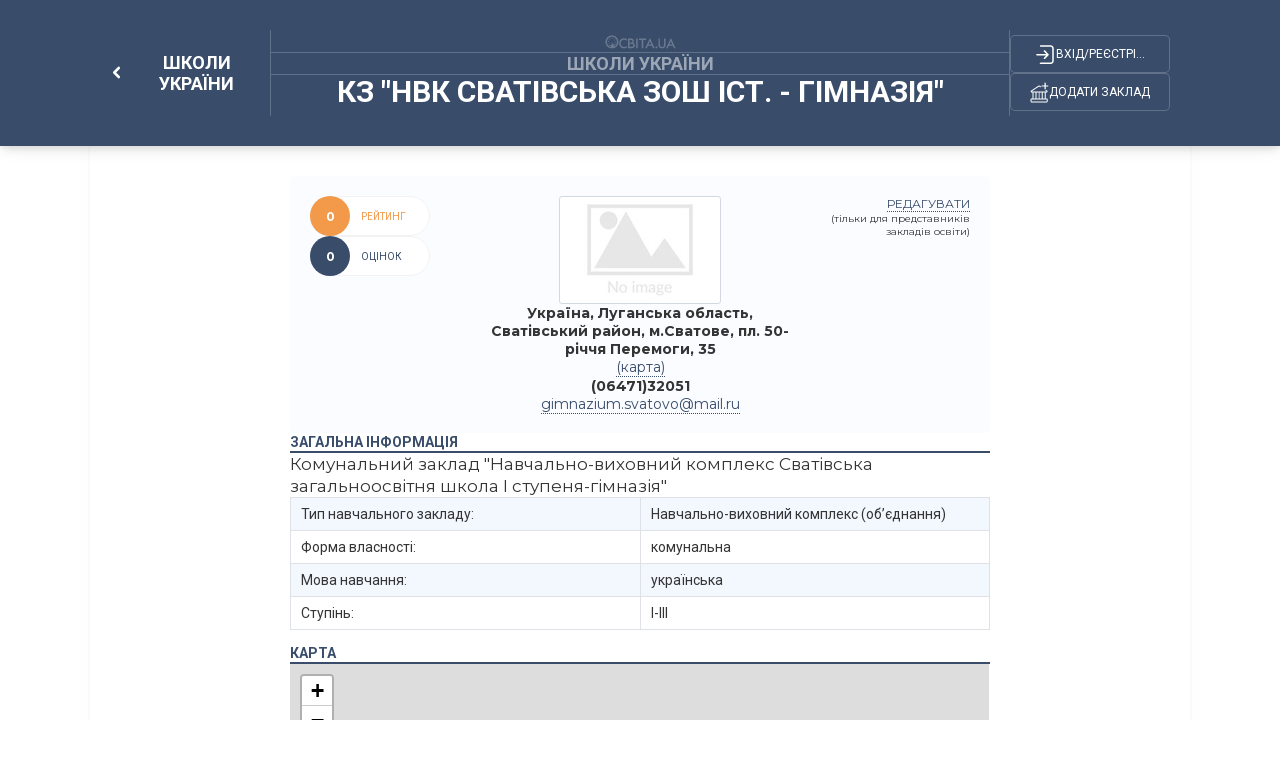

--- FILE ---
content_type: text/html; charset=UTF-8
request_url: https://osvita.ua/school/school-ukraine/21162/
body_size: 10954
content:
<!DOCTYPE html>
<html lang="uk"> 
  <head>
    <meta charset="utf-8">
    <meta name="viewport" content="width=device-width, initial-scale=1,maximum-scale=1,user-scalable=0, shrink-to-fit=no">
    <meta http-equiv="pragma" content="no-cache">
    <meta http-equiv="Cache-Control" content="no-cache">
    <meta http-equiv="Cache-Control" content="private">
	<meta name="last-modified" content="Wed, 14 Jan 2026 03:31:14 +0200" />
	<title>КЗ "НВК Сватівська ЗОШ Іст. - гімназія" - Школи України – Освіта.UA</title>	
	<!-- 0.0266 -->

	<meta name="referrer" content="unsafe-url" />
	<!-- <meta name="referrer" content="origin-when-cross-origin" /> -->

<meta name="title" content="КЗ  НВК Сватівська ЗОШ Іст. - гімназія  - Школи України – Освіта.UA" />
<meta name="description" content="КЗ НВК Сватівська ЗОШ Іст. - гімназія . Луганська обл.. Державна" />
	
<meta name="keywords" content="Довідник, Сватівська, гімназія, Комунальний, заклад, Навчально-виховний, комплекс" />
	


<meta property="og:url" content="https://osvita.ua/school/school-ukraine/21162/" />
<meta property="og:type" content="article" />
<meta property="og:title" content="КЗ &quot;НВК Сватівська ЗОШ Іст. - гімназія&quot;" />
<meta property="og:description" content="КЗ &quot;НВК Сватівська ЗОШ Іст. - гімназія&quot; . Луганська обл.. Державна" />
<meta property="og:site_name" content="Освіта.UA" />
<meta property="og:locale" content="uk_UA" />
<meta property="fb:app_id" content="178406328912732" />
<meta property="og:image" content="https://osvita.ua/doc/i/Osvita_158x158.png" />
<meta property="og:image:width" content="158" />
<meta property="og:image:height" content="158" />

	<link rel="alternate" hreflang="ru" href="https://ru.osvita.ua/school/school-ukraine/21162/" />
	<link rel="alternate" hreflang="uk" href="https://osvita.ua/school/school-ukraine/21162/" />
	<link rel="alternate" type="application/rss+xml" title="RSS" href="https://osvita.ua/rss/news/" />
	<link rel="shortcut icon" type="image/x-icon" href="https://osvita.ua/doc/i/favicons/favicon.ico" />
	<link rel="apple-touch-icon" sizes="114x114" href="/doc/i/favicons/icon_114x114.png" />
	<link rel="apple-touch-icon" sizes="120x120" href="/doc/i/favicons/icon_120x120.png" />
	<link rel="apple-touch-icon" sizes="144x144" href="/doc/i/favicons/icon_144x144.png" />
	<link rel="apple-touch-icon" sizes="152x152" href="/doc/i/favicons/icon_152x152.png" />
	<link rel="apple-touch-icon" sizes="180x180" href="/doc/i/favicons/icon_180x180.png" />
	<link rel="apple-touch-icon" sizes="192x192" href="/doc/i/favicons/icon_192x192.png" />
	<link rel="apple-touch-icon" sizes="256x256" href="/doc/i/favicons/icon_256x256.png" />
	<link rel="icon" type="image/png" sizes="64x64" href="/doc/i/favicons/icon_64x64.png"/>
	<link rel="icon" type="image/png" sizes="96x96" href="/doc/i/favicons/icon_96x96.png"/>
	<link rel="icon" type="image/png" sizes="16x16" href="/doc/i/favicons/icon_16x16.png" />
	<link rel="icon" type="image/png" sizes="32x32" href="/doc/i/favicons/icon_32x32.png" />
	<link rel="manifest" href="/doc/i/favicons/manifest.json" />
	<meta name="msapplication-config" content="/doc/i/favicons/browserconfig.xml" />

    <link rel="preconnect" href="https://fonts.googleapis.com">
    <link rel="preconnect" href="https://fonts.gstatic.com" crossorigin>
    <link href="https://fonts.googleapis.com/css2?family=Montserrat:ital,wght@0,400;0,600;0,700;1,400;1,600&amp;family=Roboto:wght@400;500;700&amp;display=swap" rel="stylesheet">
    <link rel="stylesheet" href="https://osvita.ua/doc/guides/css/reset.css">
    <link rel="stylesheet" href="https://osvita.ua/doc/guides/css/bootstrap.css">
    <link rel="stylesheet" href="https://osvita.ua/doc/guides/js/libs/modal.css">
    <link rel="stylesheet" href="https://osvita.ua/doc/guides/css/customs.css">

    <script src="https://osvita.ua/doc/guides/js/sticky-sidebar.js"></script>
	<script src="https://osvita.ua/doc/guides/js/libs/template.js"></script>
<script type="text/javascript" src="https://osvita.ua/doc/guides/js/libs/text-review.js?v=0504240904"></script>

    <link rel="stylesheet" href="https://osvita.ua/doc/guides/css/stylesheet.css">

<!-- START Admixer to header-->
<script src="https://cdn.admixer.net/scripts3/loader2.js" async
        data-inv="//inv-nets.admixer.net/"
        data-r="single"
        data-sender="admixer"
        data-bundle="desktop"></script>
<script type='text/javascript'>
(window.globalAmlAds = window.globalAmlAds || []).push(function() {
// id = 269 - Admixer 300х600 возле комментариев
globalAml.defineSlot({
z: '1f6b3f2c-a0e8-40f5-b945-d2eaf9ac896d', 
ph: 'admixer_1f6b3f2ca0e840f5b945d2eaf9ac896d_zone_26868_sect_226_site_226', 
i: 'inv-nets', 
s: 'e17bca10-7f29-4f06-a73e-461b0c7f614a', 
sender: 'admixer'
});

// id = 123 - Admixer брендирование десктоп
 globalAml.defineSlot({
       z: '8a539a08-2913-4fd9-807e-076bdffb13e4', 
       ph: 'admixer_8a539a0829134fd9807e076bdffb13e4_zone_3405_sect_226_site_226', 
       i: 'inv-nets', s:'e17bca10-7f29-4f06-a73e-461b0c7f614a', 
       sender: 'admixer',
       renderedCallback:function(slot){doBranding(slot.pageBranding)}
});


// id = 322 - Admixer брендирование mobile
globalAml.defineSlot({
z: 'f882281e-67d5-49f3-bae0-99a52974f002', 
ph: 'admixer_f882281e67d549f3bae099a52974f002_zone_118557_sect_226_site_226', 
i: 'inv-nets', s:'e17bca10-7f29-4f06-a73e-461b0c7f614a', 
sender: 'admixer'
});

// id = 178 - Admixer CatFish десктоп
globalAml.defineSlot({
z: '7b98aa89-284f-4b35-a32a-f6f334259573', 
ph: 'admixer_7b98aa89284f4b35a32af6f334259573_zone_5891_sect_226_site_226', 
i: 'inv-nets', s:'e17bca10-7f29-4f06-a73e-461b0c7f614a', 
sender: 'admixer'
});


// id = 323 - Admixer CatFish mobile
globalAml.defineSlot({
z: '5fce274d-5435-45a5-b87f-69de1b4043c8', 
ph: 'admixer_5fce274d543545a5b87f69de1b4043c8_zone_5888_sect_226_site_226', 
i: 'inv-nets', s:'e17bca10-7f29-4f06-a73e-461b0c7f614a', 
sender: 'admixer'
});globalAml.singleRequest("admixer");});
</script>


</head>
<body>


<!-- Google Tag Manager -->
<script>(function(w,d,s,l,i){w[l]=w[l]||[];w[l].push({'gtm.start':
new Date().getTime(),event:'gtm.js'});var f=d.getElementsByTagName(s)[0],
j=d.createElement(s),dl=l!='dataLayer'?'&l='+l:'';j.async=true;j.src=
'https://www.googletagmanager.com/gtm.js?id='+i+dl;f.parentNode.insertBefore(j,f);
})(window,document,'script','dataLayer','GTM-WNSD3QR');</script>

<!-- End Google Tag Manager -->
<!-- Google Tag Manager (noscript) -->
<noscript><iframe src="https://www.googletagmanager.com/ns.html?id=GTM-WNSD3QR" height="0" width="0" style="display:none;visibility:hidden"></iframe></noscript>
<!-- End Google Tag Manager (noscript) -->
<div id="fb-root"></div>
<script async defer crossorigin="anonymous" src="https://connect.facebook.net/uk_UA/sdk.js#xfbml=1&version=v5.0&appId=178406328912732"></script>

<!--noindex-->
<!-- branding_banner - функция doBranding()  -->
<!-- <script type="text/javascript">
// doBranding() для баннера
function doBranding(br) {
    if (br) {
        document.body.style.backgroundPosition = '50% 0%';
        document.body.style.backgroundRepeat = 'no-repeat';
        if (br.iu){ document.body.style.backgroundImage = 'url(' + br.iu + ')'; } // br.iu - ссылка на картинку
        if (br.bg_color){ document.body.style.backgroundColor = br.bg_color; } // Цвет фона
        if (br.top_margin){ document.body.style.paddingTop = br.top_margin; } // Расстояние сверху до контента сайта
        if (br.top_position){ document.body.style.backgroundAttachment = br.top_position; }
        if (br.cu) {
            document.body.style.cursor = "pointer";
            document.body.setAttribute("onclick", "onlyBodyClick(event||window.event)");
            window.onlyBodyClick = function (e) {
                var t = e.target || e.srcElement;
                if (t == document.body) {
                    window.open(br.cu, '_blank');
                }
            }
            document.addEventListener('touchstart', function (event) {
                var touch = event.touches[0];
                var t = event.target || event.srcElement;
                if (t == document.body) {
                    window.open(br.cu, '_blank');
                }
            }, false);
        }
        document.body.backgroundColor = 'white';
    }
}
</script>
<div id='admixer_8a539a0829134fd9807e076bdffb13e4_zone_3405_sect_226_site_226'></div>
<script type="text/javascript">
(window.globalAmlAds = window.globalAmlAds || []).push(function() {
globalAml.display('admixer_8a539a0829134fd9807e076bdffb13e4_zone_3405_sect_226_site_226');
});
</script>   
 -->
<!-- branding_banner -->
<!--/noindex-->

<!--noindex-->
<!-- branding_mob -->
<div id='admixer_f882281e67d549f3bae099a52974f002_zone_118557_sect_226_site_226' data-sender='admixer'></div>
<script type='text/javascript'>
(window.globalAmlAds = window.globalAmlAds || []).push(function() {
globalAml.display('admixer_f882281e67d549f3bae099a52974f002_zone_118557_sect_226_site_226');
});
</script>
<!-- branding_mob -->
<!--/noindex-->

<!-- guide - guide_gheader - 74353 -->
    <header>
      <div class="navbar bg-dark-hb shadow-hb">
        <div class="container">
          <div class="block-frame-2072"><!-- article -->
            <div class="block-frame-2241">
              <div class="block-frame-2224"><a class="component-8-link" href="/school/school-ukraine/">
                  <div class="block-chevron-left">
                    <svg class="chevron-left" width="13" height="9" viewBox="0 0 10 6" fill="none" xmlns="http://www.w3.org/2000/svg">
                      <path d="M1.5 1.25L5 4.75L8.5 1.25" stroke-width="2" stroke-linecap="round" stroke-linejoin="round"></path>
                    </svg>
                  </div>
				  <span class="component-8-link__txt">Школи України</span></a>
                <div class="block-frame-2210 mobile-show"> 
                  <a href="/users/guide/editor/" class="block-frame-union">
                    <svg class="union" width="19" height="21">
                      <use xlink:href="/doc/guides/i/icons/union.svg#union"></use>
                    </svg>
                  </a>
                  <div class="block-frame-login">
                    <svg class="login" width="25" height="25">
                      <use xlink:href="/doc/guides/i/icons/login.svg#login"></use>
                    </svg>
                  </div>
                </div>
              </div>
            </div>
            <div class="vector-175 dekstop-show"></div>
            <div class="block-frame-2211">
              <div class="block-union-logo dekstop-show"> <a href="/">
                  <svg width="72" height="20">
                    <use xlink:href="/doc/guides/i/icons/union-logo.svg#unionLogo"></use>
                  </svg></a></div>
              <div class="vector-172 dekstop-show"></div>
              <div class="text-info"><a href="/school/school-ukraine/"><span>Школи України</span></a></div>
              <div class="vector-172"></div>
              <h1 class="block-frame-2207 text-header-title"><span>КЗ "НВК Сватівська ЗОШ Іст. - гімназія"</span> </h1>
            </div>
            <div class="vector-175 dekstop-show"></div>
            <div class="block-frame-2210 dekstop-show"> 
              <div class="block-frame-login">
                <svg class="login" width="25" height="25">
                  <use xlink:href="/doc/guides/i/icons/login.svg#login"></use>
                </svg>
				<span class="title-login">Вхід/реєстріція</span>
              </div>
              <a href="/users/guide/editor/" class="block-frame-union">
                <svg class="union" width="19" height="21">
                  <use xlink:href="/doc/guides/i/icons/union.svg#union"></use>
                </svg><span class="title-union">Додати заклад</span>
              </a>
            </div>
          </div>
        </div>
      </div>
    </header>

<!-- guide_gheader 0.00629 c. -->



    <main>

<!-- guide - guide_view_map - 74354 -->
 
<!-- setTitle ##КЗ "НВК Сватівська ЗОШ Іст. - гімназія" - Школи України## -->

    <div class="block-frame-1785 tbl-700">
        <div class="block-frame-2102 tbl-700">
          <div class="block-frame-2194">
            <div class="block-frame-2192">
              <div class="block-frame-2191"><span>Рейтинг</span></div>
              <div class="block-frame-2189">
                <div class="cup-star-outline mobile-show"></div><span class="rate">0</span>
              </div>
            </div>
            <div class="block-frame-2192 bg-main">
              <div class="block-frame-2191"><span>оцінок</span></div>
              <div class="block-frame-2189">
                <div class="dislike-o mobile-show"></div><span class="votes">0</span>
              </div>
            </div>
          </div><!--/2194-->
          <div class="block-frame-2178">
<div class="block-frame-2173"><img src="https://osvita.ua/doc/i/No_logo_m.jpg" alt="КЗ &quot;НВК Сватівська ЗОШ Іст. - гімназія&quot;" ></div>
            <div class="block-frame-2167">
		<span class="telefon">Україна, Луганська область, Сватівський район, м.Сватове, пл. 50-річчя Перемоги, 35</span>			<a href="javascript:void(0);" class="maplink" onclick="viewThisOnMap(49.410442,38.149769);$(this).hide();" title="Україна, Луганська область, Сватівський район, м.Сватове, пл. 50-річчя Перемоги, 35 на карті">(карта)</a>			<span class="telefon">(06471)32051</span>							<span><!--noindex--><script type="text/javascript">eval(unescape('%64%6f%63%75%6d%65%6e%74%2e%77%72%69%74%65%28%27%3c%61%20%68%72%65%66%3d%22%6d%61%69%6c%74%6f%3a%67%69%6d%6e%61%7a%69%75%6d%2e%73%76%61%74%6f%76%6f%40%6d%61%69%6c%2e%72%75%22%20%3e%67%69%6d%6e%61%7a%69%75%6d%2e%73%76%61%74%6f%76%6f%40%6d%61%69%6c%2e%72%75%3c%2f%61%3e%27%29%3b'))</script><!--/noindex--></span>			<!--
-->
			</div>
          </div><!--/2187-->
          <div class="block-frame-2187 editlink">
            <a class="dekstop-show toedit" href="/users/guide/editor/?item_id=21162" data-uid="0" rel="nofollow">редагувати</a>
            <span class="dekstop-show"> (тільки для представників закладів освіти)</span>
                        <a class="mbl-bttn-edt mobile-show" href="/users/guide/editor/?item_id=21162" rel="nofollow">
              <svg width="17" height="17" viewBox="0 0 17 17" fill="none" xmlns="http://www.w3.org/2000/svg">
                <path d="M8.49966 0.5C4.0902 0.5 0.515625 4.08172 0.515625 8.5C0.515625 12.9183 4.0902 16.5 8.49966 16.5C12.9091 16.5 16.4837 12.9183 16.4837 8.5C16.4837 4.08172 12.9091 0.5 8.49966 0.5ZM11.1858 2.99899C11.4198 3.00084 11.6471 3.08735 11.8187 3.25937L13.1474 4.59017C13.5147 4.95819 13.4895 5.57823 13.0923 5.9772C12.6941 6.3762 12.0743 6.39992 11.708 6.03293L10.3799 4.70213C10.0126 4.33513 10.0383 3.71311 10.4355 3.31511C10.6465 3.10312 10.9205 2.99689 11.1858 2.99899ZM8.99664 4.75735L11.6534 7.41895L7.33582 11.7442L4.67903 9.08207L8.99664 4.75735ZM3.98942 9.58612L6.79182 12.3941L3.28769 13.0973L3.98942 9.58612Z" fill="white"></path>
              </svg>
            </a>
          </div><!--/2187-->
        </div><!--/2102-->
		
		

        <div class="block-frame-1404 bl-w-700-all-100 mrgn-tp-0 tbl-pddng-0">
          <div class="block-frame-2108">
            <div class="title-1404"><span>загальна інформація</span></div>
            <div class="line-copy-6"></div>
          </div>
          <div class="block-frame-2107">
            <div class="block-frame-2139">
              <div class="block-frame-2119">
                <p>Комунальний заклад "Навчально-виховний комплекс Сватівська загальноосвітня школа І ступеня-гімназія"</p>
                <table class="table table-striped table-bordered">
                  <tbody> 
				
				
				
		<tr><td>Тип навчального закладу:</td><td>Навчально-виховний комплекс (об’єднання)</td></tr>						
		<tr><td>Форма власності:</td><td>комунальна</td></tr>						
		<tr><td>Мова навчання:</td><td>українська</td></tr>						
		<tr><td>Ступінь:</td><td>I-III</td></tr>						
                  </tbody>
                </table>


                
                <div class="block-frame-1404-description bl-w-700-all-100">
                  
                </div>
              </div><!--/2119-->

<!-- guide.notab = 0 -->


<!-- guide.notab = 0 -->            </div><!--/2139-->





<!--filials 1 - id: [21162] = [21162],[]-->



          <div class="block-frame-2108" id="map_start">
            <div class="title-1404"><span> карта</span></div>
            <div class="line-copy-6"></div>
          </div>
          <div class="block-maps-contents"> 
			<div id="map-canvas" class="map" ></div>

<!-- Leaflet -->
<link href="https://unpkg.com/leaflet@1.3.4/dist/leaflet.css" rel="stylesheet" integrity="sha512-puBpdR0798OZvTTbP4A8Ix/l+A4dHDD0DGqYW6RQ+9jxkRFclaxxQb/SJAWZfWAkuyeQUytO7+7N4QKrDh+drA==" crossorigin=""/>
<script src="https://unpkg.com/leaflet@1.3.4/dist/leaflet.js" integrity="sha512-nMMmRyTVoLYqjP9hrbed9S+FzjZHW5gY1TWCHA5ckwXZBadntCNs8kEqAWdrb9O7rxbCaA4lKTIWjDXZxflOcA==" crossorigin=""></script>
<style>
.tomap{font-weight:bold; cursor:pointer;}
.block-maps-contents{width:100%;height:400px;}
.map{width:calc(100% - 1px);height:400px;}
</style>
<script type="text/javascript">
var mymap;
var marker;
var stdIcon;

window.addEventListener("load", function (event) {
	stdIcon = L.icon({
		iconUrl: '/doc/guides/js/leaflet/images/marker-icon.svg',
		iconSize:     [36, 50], // размер иконки
		iconAnchor:   [18, 50], // точка иконки = местоположению маркера
		popupAnchor:  [1, -35] // point popup open relative to the iconAnchor
	});
	mymap = L.map('map-canvas').setView([49.410442, 38.149769], 15);
	
	L.tileLayer('https://{s}.tile.openstreetmap.org/{z}/{x}/{y}.png', {
		maxZoom: 18,
		attribution: '&copy; <a href="https://www.openstreetmap.org/copyright">OpenStreetMap</a> contributors'
	}).addTo(mymap);

	marker = L.marker([49.410442, 38.149769], {icon: stdIcon}).bindPopup('КЗ &quot;НВК Сватівська ЗОШ Іст. - гімназія&quot;').addTo(mymap);
});

function viewThisOnMap(lat,lng){
	if( marker ){ mymap.removeLayer(marker); }
	mymap.setView([lat,lng], 16);
	marker = L.marker([lat,lng], {icon: stdIcon}).addTo(mymap);
	let d = document.getElementById("map_start");
	d.scrollIntoView({ block:"start", behavior:"smooth" });
}
</script>

          </div><!--/block-maps-contents-->
 

 

<!-- google_ad_section_end -->

            <div class="info-publication">
              <time datetime='2014-09-23'></time>
              <div class="info-publication__block-frame-1512"><span class="publication">Оновлено: 23.09.2014</span>
                <div class="block-to-share"><span class="txt-to-share">Поділитися</span>
                  <div class="to-share__social-networks">
                      <a href="#" class="email" data-shareurl="https%3A%2F%2Fosvita.uahttps%3A%2F%2Fosvita.ua%2Fschool%2Fschool-ukraine%2F21162/" rel="nofollow">
                      <svg viewBox="0 0 20 20" xmlns="http://www.w3.org/2000/svg">
                        <path d="M4.504 8H15.104C16.104 8 16.608 8.472 16.608 9.432V16.168C16.608 17.12 16.104 17.6 15.104 17.6H4.504C3.504 17.6 3 17.12 3 16.168V9.432C3 8.472 3.504 8 4.504 8ZM9.8 14.3L14.908 10.3C15.1 10.14 15.432 9.792 15.192 9.464C14.96 9.136 14.64 9.264 14.36 9.464L9.8 13.552C9.8 13.552 5.528 9.664 5.248 9.464C4.968 9.264 4.544 9.136 4.312 9.464C4.072 9.792 4.37995 10.14 4.57195 10.3L9.8 14.3Z"></path>
                      </svg></a>
                      <a href="https://twitter.com/intent/tweet?url=?url=https%3A%2F%2Fosvita.uahttps%3A%2F%2Fosvita.ua%2Fschool%2Fschool-ukraine%2F21162/" rel="nofollow">
                      <svg viewBox="0 0 20 20" xmlns="http://www.w3.org/2000/svg">
                        <path d="M7.39711 18C12.6787 18 15.5848 13.7805 15.5848 10.0976C15.5848 9.97561 15.5848 9.85366 15.5848 9.73171C16.1155 9.34146 16.6209 8.85366 17 8.29268C16.4946 8.5122 15.9386 8.65854 15.3574 8.73171C15.9386 8.39024 16.4188 7.85366 16.6209 7.19512C16.065 7.5122 15.4585 7.7561 14.8014 7.87805C14.2708 7.34146 13.5379 7 12.704 7C11.0866 7 9.79783 8.2439 9.79783 9.78049C9.79783 10 9.8231 10.2195 9.87365 10.4146C7.49819 10.2927 5.37545 9.19512 3.96029 7.5122C3.70758 7.92683 3.58123 8.39024 3.58123 8.90244C3.58123 9.85366 4.08664 10.7073 4.87004 11.2195C4.38989 11.1951 3.96029 11.0732 3.55596 10.878V10.9024C3.55596 12.2439 4.54152 13.3659 5.8556 13.6341C5.60289 13.7073 5.35018 13.7317 5.09747 13.7317C4.92058 13.7317 4.74368 13.7073 4.56679 13.6829C4.94585 14.7805 6.00722 15.5854 7.24549 15.6098C6.25993 16.3659 5.02166 16.8049 3.68231 16.8049C3.45487 16.8049 3.22744 16.7805 3 16.7561C4.23827 17.5366 5.75451 18 7.39711 18Z"></path>
                      </svg></a>
                      <a href="https://telegram.me/share/url?url=https%3A%2F%2Fosvita.uahttps%3A%2F%2Fosvita.ua%2Fschool%2Fschool-ukraine%2F21162/" rel="nofollow">
                      <svg viewBox="0 0 20 20" xmlns="http://www.w3.org/2000/svg">
                        <path d="M15.0819 7.11185L4.46151 11.5461C4.46151 11.5461 3.96074 11.7234 4.00247 12.056C4.0442 12.3886 4.46151 12.5437 4.46151 12.5437L7.13226 13.5193C7.13226 13.5193 7.94601 16.335 8.09206 16.8671C8.25899 17.3992 8.38418 17.4214 8.38418 17.4214C8.53023 17.4879 8.67629 17.377 8.67629 17.377L10.4081 15.7142L13.0997 17.9091C13.83 18.2417 14.1013 17.5544 14.1013 17.5544L16 7.42225C15.9583 6.71277 15.0819 7.11185 15.0819 7.11185ZM13.7674 9.41764C13.5588 9.61718 8.73889 14.2287 8.73889 14.2287L8.46764 16.6232C8.13379 15.4703 7.79995 14.2731 7.48697 13.2532L13.5379 9.17376C13.5379 9.17376 13.9135 8.92987 13.8926 9.17376C13.8926 9.19593 13.9552 9.24027 13.7674 9.41764Z"></path>
                      </svg></a>
                      <a href="https://www.facebook.com/sharer.php?u=https%3A%2F%2Fosvita.uahttps%3A%2F%2Fosvita.ua%2Fschool%2Fschool-ukraine%2F21162/" rel="nofollow">
                      <svg viewBox="0 0 20 20" xmlns="http://www.w3.org/2000/svg">
                        <path d="M10.8845 18V12.0759H12.6535L12.9271 9.77215H10.8845V8.29114C10.8845 7.61234 11.0486 7.15981 11.9058 7.15981H13V5.08228C12.8176 5.06171 12.1611 5 11.4134 5C9.84498 5 8.769 6.06962 8.769 8.06487V9.77215H7V12.0759H8.769V18H10.8845Z"></path>
                      </svg></a>
                    </div>
                </div>
              </div><!--/1512-->
              <div class="info-publication__block-frame-1400"></div>
            </div><!--/info-publication-->
            <div class="block-frame-2194-footer">
              <div class="block-frame-2192">
                <div class="block-frame-2191"><span>Рейтинг</span></div>
                <div class="block-frame-2189"><span class="rate">0</span></div>
              </div>
              <div class="block-frame-2192 bg-main">
                <div class="block-frame-2191"><span>оцінок</span></div>
                <div class="block-frame-2189"><span class="votes">0</span></div>
              </div>
                <a class="block-frame-2192 bg-main leave-a-review" href="#reviews">
                <div class="block-frame-2191"><span>Залишити відгук</span></div>
                <div class="block-frame-2189">
                  <svg class="leave-a-review__svg">
                    <use xlink:href="/doc/guides/i/icons/mdi-light_comment.svg#mdiLightComment"></use>
                  </svg>
                </div>
                </a>
            </div><!--/2194-->
		  </div><!--/2107-->
		</div><!--/1404-->
      </div><!--/1785-->

<script type="text/javascript">
var item_id = 21162;
var path = '/school/school-ukraine/';
</script>

<!-- guide_view_map 0.011 c. -->


    <div class="block-shadow"></div>
    </main>


<!-- comments - form_comments_poll - 74355 -->

<!-- setTitle ##КЗ "НВК Сватівська ЗОШ Іст. - гімназія" - Школи України## -->
      <div class="reviews-baners" id="reviews">
        <div class="review">
          <!-- <div class="review__title">Відгуки про КЗ "НВК Сватівська ЗОШ Іст. - гімназія"</div> -->
          <div class="review__title">Відгуки про КЗ "НВК Сватівська ЗОШ Іст. - гімназія"</div>
          <div class="review__groups"> 
            <div class="review__forms">
              <form action="/users/coments/" id="formcom" method="post">
				<input type="hidden" name="do" value="add" />
                <input type="hidden" name="gid" value="44" />                <input type="hidden" name="g_id" value="21162" />                <div class="review__avatar">
                  <div class="no-avatar"><img src="/doc/i/icons/avatar_default.svg" alt=""></div>
                </div>
              <div class="review__block"> 
                <div class="form-group flx-drctn-col algn-itms">
                  <textarea class="form-control" id="textreview" name="text" rows="6" placeholder="Пишіть тут..."></textarea>
                  <div class="text-error" id="textreview_error">Багато символів. Скоротіть на <span id="textreview_number"></span></div>
                  <div class="text_area_div" id="textreview_div"></div>
                </div>
                <div class="block-rating">
                  <div class="block-rating__text">Оцінити:</div>
                  <div class="block-rating__stars">
                    <label class="fm-module-rating-star star-first">
                      <input class="d-none" type="radio" name="dopoll" value="1">
                    </label>
                    <label class="fm-module-rating-star star-second">
                      <input class="d-none" type="radio" name="dopoll" value="2">
                    </label>
                    <label class="fm-module-rating-star star-third">
                      <input class="d-none" type="radio" name="dopoll" value="3">
                    </label>
                    <label class="fm-module-rating-star star-fourth">
                      <input class="d-none" type="radio" name="dopoll" value="4">
                    </label>
                    <label class="fm-module-rating-star star-fifth">
                      <input class="d-none" type="radio" name="dopoll" value="5">
                    </label>
                  </div>
                </div>
                <div class="closed" id="target">
                  <div class="form-group addifisuser">
                    <div>Залишилось символів: <span id="textreview_reviews">1000</span></div>
                    <div><a class="review__form-link" href="/doc/rules.html" target="_blank">Правила коментування</a></div>
                  </div>
                  <div class="form-group hideifuser mbl-flx-rvrs">
                    <div>
                      <input class="form-control user-is-mobile-input" name="user-name" type="text" required placeholder="Ваше ім’я">
                    </div>
                    <div class="is-mobile-sigin">Заповніть форму, або <a href="/users/?do=login" class="login_modal">авторизуйтесь</a></div>
                  </div>
                  <div class="form-group addifuser">
                    <div class="hideifuser"> 
                      <input class="form-control" name="code" type="text" required placeholder="Введіть код з картинки">
                    </div>
                    <div class="hideifuser"> <img class="block_captcha" src="/doc/i/captcha.png" onclick="this.src='/captcha/?'+Math.random();" alt="" srcset=""></div>
                    <div class="is-mobile">
                       <button class="review__button" type="button">Відправити</button>
                    </div>
                  </div>
                </div>
              </div>
            </form>
          </div>

<script>
var news_id = 21162;
var gid = 44;var g_id = 21162;var section = 381;
var path = "/school/school-ukraine/";
var per_page = 3;
</script>


          <div class="review__list-of-reviews">
            <ul class="review__lists"></ul>
			<a class="review__show-more-button hidden" data-list="0" href="javascript:void(0);"></a>
          </div>
        </div>
      </div>
        <div class="baners" id="main-content-banners"> 
          <div class="baner" id="sidebar">
<!-- banner id=269 -->
<div class="sidebar__inner">
<div id='admixer_1f6b3f2ca0e840f5b945d2eaf9ac896d_zone_26868_sect_226_site_226'></div>
<script type="text/javascript">
(window.globalAmlAds = window.globalAmlAds || []).push(function() {
globalAml.display('admixer_1f6b3f2ca0e840f5b945d2eaf9ac896d_zone_26868_sect_226_site_226');
});
</script>
</div>

<div class="banner-small-responsive">
<script async src="https://pagead2.googlesyndication.com/pagead/js/adsbygoogle.js?client=ca-pub-7936802855264727" crossorigin="anonymous"></script><ins class="adsbygoogle" style="display:block" data-ad-client="ca-pub-7936802855264727" data-ad-slot="2583475669" data-ad-format="auto" data-full-width-responsive="true"></ins>
<script>(adsbygoogle = window.adsbygoogle || []).push({});</script>
</div>

          </div>
        </div>
      </div>


<!-- form_comments_poll 0.0045 c. -->



    <footer>
      <div class="container">
        <div class="block-frame-2163">
          <div class="block-frame-1686">
            <div class="block-frame-2247">
              <div class="block-frame-2251">
                <div class="block-frame-2267"> 
                  <svg class="logo-footer-svg" width="88" height="17">
                    <use xlink:href="/doc/guides/i/icons/logo-footer.svg#logoFooter"></use>
                  </svg>
                  <div class="line-copy-6"></div>
                </div>
                <div class="block-frame-2244">
				<a class="block-frame-2244-link" href="/privacy.html">Політика конфіденційності</a>
				<a class="block-frame-2244-link" href="/agreement.html">Угода користувача</a>
				<a class="block-frame-2244-link" href="/advert.html">Реклама на сайті</a>
				<a class="block-frame-2244-link" href="/contacts.html">Контакти</a>
				</div>
              </div>
              <div class="block-frame-1687">
                <div class="block-soc_networks">
					<a class="social-links__link" href="https://t.me/osvitatopnews">
                    <svg width="17" height="16">
                      <use xlink:href="/doc/guides/i/icons/telegram.svg#telegram"></use>
                    </svg></a>
					<a class="social-links__link" href="https://www.facebook.com/osvita.ua">
                    <svg width="16" height="16">
                      <use xlink:href="/doc/guides/i/icons/facebook.svg#facebook"></use>
                    </svg></a>
				</div>
              </div>
            </div>
            <div class="block-frame-2245">
              <div class="block-frame-1179">
                <div class="title-1179"><span> довідники</span></div>
                <div class="line-copy-6"></div>
              </div>
              <div class="block-frame-2244 gp-fd-600-20">
                <div class="column-ds">
				<a class="block-frame-2244-link" href="/vnz/guide/" title="Вузи України">Заклади вищої освіти</a>
                <a class="block-frame-2244-link" href="/vnz/college/" title="Коледжі України">Коледжі України</a>
                <a class="block-frame-2244-link" href="/school/school-ukraine/" title="Приватні школи">Приватні школи</a>
                <a class="block-frame-2244-link" href="/test/courses/" title="Курси з підготовки до ЗНО">Курси з&nbsp;підготовки до&nbsp;ЗНО</a>
				</div>
                <div class="column-ds">
				<a class="block-frame-2244-link" href="/courses/comp/" title="Комп’ютерні курси">Комп’ютерні курси IT</a>
                <a class="block-frame-2244-link" href="/languages/courses/" title="Курси іноземних мов">Курси іноземних мов</a>
                <a class="block-frame-2244-link" href="/courses/prof/" title="Професійні курси">Професійні курси</a>
                <a class="block-frame-2244-link" href="/languages/english-online/" title="Англійська онлайн">Англійська онлайн &nbsp;</a>
				</div>
                <div class="column-ds">
				<a class="block-frame-2244-link" href="/languages/camp/" title="Дитячі табори">Дитячі табори</a>
                <a class="block-frame-2244-link" href="/courses/interactive/" title="Обладнання для освіти">Обладнання для освіти</a>
                <a class="block-frame-2244-link" href="/vnz/add-education/bis_school/" title="Бізнес школи та тренінгові компанії">Бізнес школи та тренінгові компанії</a>
                <a class="block-frame-2244-link" href="/abroad/edu_agency/" title="Агенції з освіти за кордоном">Агенції з&nbsp;освіти за&nbsp;кордоном</a>
				</div>
                <div class="column">
				<a class="block-frame-2244-link" href="/vnz/guide/" title="Вузи України">Заклади вищої освіти</a>
                <a class="block-frame-2244-link" href="/vnz/college/" title="Коледжі України">Коледжі України</a>
                <a class="block-frame-2244-link" href="/school/school-ukraine/" title="Приватні школи">Приватні школи</a>
                <a class="block-frame-2244-link" href="/test/courses/" title="Курси з підготовки до ЗНО">Курси з&nbsp;підготовки до&nbsp;ЗНО</a>
                <a class="block-frame-2244-link" href="/languages/english-online/" title="Англійська онлайн">Англійська онлайн &nbsp;</a>
				</div>
                <div class="column">
				<a class="block-frame-2244-link" href="/courses/comp/" title="Комп’ютерні курси">Комп’ютерні курси IT</a>
                <a class="block-frame-2244-link" href="/languages/courses/" title="Курси іноземних мов">Курси іноземних мов</a>
                <a class="block-frame-2244-link" href="/courses/prof/" title="Професійні курси">Професійні курси</a>
                <a class="block-frame-2244-link" href="/abroad/edu_agency/" title="Агенції з освіти за кордоном">Агенції з&nbsp;освіти за&nbsp;кордоном</a>
                <a class="block-frame-2244-link" href="/courses/interactive/" title="Обладнання для освіти">Обладнання для освіти</a>
				</div>
              </div>
            </div>
            <div class="block-frame-2246">
              <div class="block-frame-1179">
                <div class="title-1179"><span> проєкти</span></div>
                <div class="line-copy-6"></div>
              </div>
              <div class="block-frame-2244">
                <a class="block-frame-2244-link" href="https://vstup.osvita.ua/">Вступ.ОСВІТА.UA</a>
                <a class="block-frame-2244-link" href="https://forum.osvita.ua/">Форум.ОСВІТА.UA</a>
                <a class="block-frame-2244-link" href="https://zno.osvita.ua/">ЗНО-ОНЛАЙН</a>
                <a class="block-frame-2244-link" href="https://urok.osvita.ua/">Урок.ОСВІТА.UA</a>
                <a class="block-frame-2244-link" href="https://childdevelop.com.ua/">Розвиток дитини</a>
				</div>
            </div>
          </div>
          <div class="block-line-15"> </div>
          <div class="block-frame-2249">
            <p class="main-copyright">Повна або часткова републікація матеріалів сайту на інших ресурсах може бути здійснена за наявності прямого гіперпосилання (відкритого для пошукових систем) у першому абзаці публікації.</p>
            <p>&copy;&nbsp;2007&ndash;2026 «Освіта.ua»</p>
          </div>
        </div>
      </div>
    </footer>

<!--noindex-->
<!-- catfish_banner -->
<div id='admixer_7b98aa89284f4b35a32af6f334259573_zone_5891_sect_226_site_226' data-sender='admixer'></div>
<script type='text/javascript'>
(window.globalAmlAds = window.globalAmlAds || []).push(function() {
globalAml.display('admixer_7b98aa89284f4b35a32af6f334259573_zone_5891_sect_226_site_226');
});
</script>
<!-- catfish_banner -->
<!--/noindex-->

<!--noindex-->
<!-- catfish_mob -->
<div id='admixer_5fce274d543545a5b87f69de1b4043c8_zone_5888_sect_226_site_226' data-sender='admixer'></div>
<script type='text/javascript'>
 (window.globalAmlAds = window.globalAmlAds || []).push(function() {
globalAml.display('admixer_5fce274d543545a5b87f69de1b4043c8_zone_5888_sect_226_site_226');
});
</script>
<!-- catfish_mob -->
<!--/noindex-->

    <script>var page_id=759;</script>
   <script src="https://osvita.ua/doc/guides/js/main.js?v=14.01.2026" type="module"></script>
   <script src="https://osvita.ua/doc/guides/js/index.js?v=14.01.2026" type="module"></script>

<!-- page_alias = article -->
<!-- guide -->
<script defer src="https://static.cloudflareinsights.com/beacon.min.js/vcd15cbe7772f49c399c6a5babf22c1241717689176015" integrity="sha512-ZpsOmlRQV6y907TI0dKBHq9Md29nnaEIPlkf84rnaERnq6zvWvPUqr2ft8M1aS28oN72PdrCzSjY4U6VaAw1EQ==" data-cf-beacon='{"version":"2024.11.0","token":"71217d9a8f0e4b36aa558a631d2ced88","server_timing":{"name":{"cfCacheStatus":true,"cfEdge":true,"cfExtPri":true,"cfL4":true,"cfOrigin":true,"cfSpeedBrain":true},"location_startswith":null}}' crossorigin="anonymous"></script>
<script>(function(){function c(){var b=a.contentDocument||a.contentWindow.document;if(b){var d=b.createElement('script');d.innerHTML="window.__CF$cv$params={r:'9bd95e9eb86e1151',t:'MTc2ODM1NDI0Mg=='};var a=document.createElement('script');a.src='/cdn-cgi/challenge-platform/scripts/jsd/main.js';document.getElementsByTagName('head')[0].appendChild(a);";b.getElementsByTagName('head')[0].appendChild(d)}}if(document.body){var a=document.createElement('iframe');a.height=1;a.width=1;a.style.position='absolute';a.style.top=0;a.style.left=0;a.style.border='none';a.style.visibility='hidden';document.body.appendChild(a);if('loading'!==document.readyState)c();else if(window.addEventListener)document.addEventListener('DOMContentLoaded',c);else{var e=document.onreadystatechange||function(){};document.onreadystatechange=function(b){e(b);'loading'!==document.readyState&&(document.onreadystatechange=e,c())}}}})();</script></body>
</html>
<!-- page_id=759 article | z=4 -->
<!-- PHP 1 new -->
<!-- page_id=759 article -->

--- FILE ---
content_type: text/html; charset=utf-8
request_url: https://www.google.com/recaptcha/api2/aframe
body_size: 270
content:
<!DOCTYPE HTML><html><head><meta http-equiv="content-type" content="text/html; charset=UTF-8"></head><body><script nonce="kKmF96qmrQCU5-8xvBkQVw">/** Anti-fraud and anti-abuse applications only. See google.com/recaptcha */ try{var clients={'sodar':'https://pagead2.googlesyndication.com/pagead/sodar?'};window.addEventListener("message",function(a){try{if(a.source===window.parent){var b=JSON.parse(a.data);var c=clients[b['id']];if(c){var d=document.createElement('img');d.src=c+b['params']+'&rc='+(localStorage.getItem("rc::a")?sessionStorage.getItem("rc::b"):"");window.document.body.appendChild(d);sessionStorage.setItem("rc::e",parseInt(sessionStorage.getItem("rc::e")||0)+1);localStorage.setItem("rc::h",'1768354246730');}}}catch(b){}});window.parent.postMessage("_grecaptcha_ready", "*");}catch(b){}</script></body></html>

--- FILE ---
content_type: text/css
request_url: https://osvita.ua/doc/guides/css/stylesheet.css
body_size: 21575
content:
:root {
  --main-bg-color: #394d6b;
  --main-bg-color-btn_5: rgba(57,77,107,0.05);
  --main-bg-color-btn_20: rgba(57,77,107,0.2);
  --main-bg-color-btn_50: rgba(57,77,107,0.5);
  --main-bg-color-btn_70: rgba(57,77,107,0.7);
}
html,
body {
  height: 100%;
  font: 14px/1.3 'Montserrat', sans-serif;
}
p {
  margin-bottom: 0;
}
a {
  text-decoration: none;
}
form input[type='text'],
form input[type='password'],
form input[type='email'] {
  border-radius: 5px;
  border: 1px solid rgba(0,0,0,0.26);
  background: var(--white, #fff);
  box-shadow: 0px 4px 12px 0px rgba(0,0,0,0.05), 0px 2px 3px 0px rgba(0,0,0,0.05);
  display: flex;
  width: 280px;
  height: 48px;
  padding: 14px 15px;
  align-items: center;
  color: #000;
  text-overflow: ellipsis;
  white-space: nowrap;
  font-family: Montserrat;
  font-size: 15px;
  font-style: normal;
  font-weight: 400;
  line-height: normal;
}
form input[type='text']::placeholder,
form input[type='password']::placeholder,
form input[type='email']::placeholder {
  color: var(--gray-3, #828282);
}
form input[type='text']:focus,
form input[type='password']:focus,
form input[type='email']:focus {
  border-color: #000;
  outline: none;
}
form input[type='text']:focus::-webkit-input-placeholder,
form input[type='password']:focus::-webkit-input-placeholder,
form input[type='email']:focus::-webkit-input-placeholder {
  color: var(--gray-3, #828282);
}
form input[type='text']:focus::-moz-placeholder,
form input[type='password']:focus::-moz-placeholder,
form input[type='email']:focus::-moz-placeholder {
  color: var(--gray-3, #828282);
}
form input[type='text']:focus:-moz-placeholder,
form input[type='password']:focus:-moz-placeholder,
form input[type='email']:focus:-moz-placeholder {
  color: var(--gray-3, #828282);
}
form input[type='text']:focus:-ms-input-placeholder,
form input[type='password']:focus:-ms-input-placeholder,
form input[type='email']:focus:-ms-input-placeholder {
  color: var(--gray-3, #828282);
}
form label {
  color: var(--gray-3, rgba(0,0,0,0.49));
  font-family: Roboto;
  font-size: 12px;
  font-style: normal;
  font-weight: 400;
  line-height: normal;
  text-transform: uppercase;
  flex: 1 0 0%;
}
form input[type='checkbox'],
form input[type='radio'] {
  appearance: none;
  height: 15px;
  width: 15px;
  background: #fff;
  border: 1px solid var(--unnamed, #343434);
  margin: 0;
  display: flex;
  align-items: center;
  justify-content: center;
  cursor: pointer;
  outline-offset: 5px;
  outline-color: var(--main-color-text);
}
form input[type='checkbox']:disabled,
form input[type='radio']:disabled {
  opacity: 0.7;
  background: var(--main-color-text);
  cursor: not-allowed;
}
form input[type='checkbox']:after,
form input[type='radio']:after {
  content: '';
  display: block;
  transform: scale(0);
  transition: 120ms transform ease-in-out;
}
form input[type='checkbox']:checked:after,
form input[type='radio']:checked:after {
  transform: scale(1);
}
form input[type='checkbox']:focus,
form input[type='radio']:focus {
  outline: none;
  box-shadow: none;
}
form input[type='checkbox'] {
  border-radius: 5px;
}
form input[type='checkbox']:after {
  width: 9px;
}
form input[type='checkbox']:checked {
  border: none;
  background-color: var(--main-bg-color, #dfdfdf);
}
form input[type='checkbox']:checked:after {
  content: url("data:image/svg+xml, <svg viewBox='0 0 9 8' fill='none' xmlns='http://www.w3.org/2000/svg'><path d='M1 4.73944L2.82292 6.5L8 1.5' stroke='white' stroke-width='1.5' stroke-linecap='round' stroke-linejoin='round'/></svg>");
}
form input[type='radio'] {
  border-radius: 20px;
}
form input[type='radio']:after {
  width: 9px;
  height: 9px;
  border-radius: 7px;
}
form input[type='radio']:checked {
  border-color: var(--main-bg-color);
}
form input[type='radio']:checked:after {
  background-color: var(--main-bg-color);
}
form textarea {
  background: #fff;
  border: 1px solid rgba(0,0,0,0.26);
  box-shadow: 0px 2px 2px rgba(0,0,0,0.07), 0px 5px 10px rgba(0,0,0,0.07);
  border-radius: 0px 5px 5px 5px;
  font-family: 'Montserrat';
  font-style: normal;
  font-weight: 400;
  padding: 15px;
  resize: none;
  font-size: 15px;
  color: rgba(0,0,0,0.49);
}
form textarea::placeholder {
  font-family: 'Montserrat';
  font-style: normal;
  font-weight: 400;
  font-size: 15px;
  color: rgba(0,0,0,0.26);
}
form textarea:focus {
  border-color: #000;
  outline: none;
  box-shadow: none;
}
form input:focus::-webkit-input-placeholder {
  color: var(--gray-3, #828282);
}
form input:focus:-moz-placeholder {
  color: var(--gray-3, #828282);
}
form input:focus::-moz-placeholder {
  color: var(--gray-3, #828282);
}
form button {
  font-family: 'Roboto';
  font-style: normal;
  font-weight: 400;
  font-size: 17px;
  line-height: 20px;
  color: #fff;
  padding: 14px 0;
  background: var(--main-bg-color);
  border-radius: 5px;
  width: 100%;
  border: none;
  cursor: pointer;
}
form button:active {
  background-color: rgba(0,0,0,0.26);
  box-shadow: none;
}
form input:focus::-webkit-input-placeholder {
  color: transparent;
}
form input:focus:-moz-placeholder {
  color: transparent;
}
form input:focus::-moz-placeholder {
  color: transparent;
}
.navbar {
  --bs-navbar-padding-y: 30px;
}
.bg-dark-hb {
  --bs-bg-opacity: 1;
  background-color: var(--main-bg-color);
}
.shadow-hb {
  box-shadow: 0px 4px 15px 0px rgba(0,0,0,0.07), 0px 2px 5px 0px rgba(0,0,0,0.07), 2px 4px 10px 0px rgba(0,0,0,0.05);
}
.container,
.container-fluid,
.container-xxl,
.container-xl,
.container-lg,
.container-md,
.container-sm {
  padding-right: 20px;
  padding-left: 20px;
}
.block-frame-2072 {
  width: 100%;
  display: flex;
  align-items: center;
  gap: 20px;
  align-self: stretch;
}
.block-frame-2241 {
  display: flex;
  align-items: center;
  padding: 0.202px 0px 1.202px 0px;
  border-bottom: none;
  width: 160px;
}
.block-frame-2224 {
  display: flex;
  justify-content: space-between;
  align-items: center;
  align-self: stretch;
}
.component-8-link {
  display: flex;
  align-items: center;
  gap: 5px;
  text-decoration: none;
}
.component-8-link svg.chevron-left {
  stroke: #fff;
  transform: rotate(90deg);
}
.component-8-link svg.main-logo {
  fill: #fff;
  width: 123px;
  height: 23px;
}
.component-8-link__txt {
  display: flex;
  flex-direction: column;
  justify-content: center;
  align-items: flex-start;
  gap: 0.813px;
  color: #fff;
  text-align: center;
  font-family: Roboto;
  font-size: 18px;
  font-style: normal;
  font-weight: 700;
  line-height: normal;
  text-transform: uppercase;
}
.component-8-link:active .block-chevron-left {
  display: flex;
  width: 14px;
  height: 22px;
  justify-content: center;
  align-items: center;
  gap: 10px;
  border-radius: 3px;
  background: rgba(255,255,255,0.25);
}
.component-8-link:active .block-chevron-left svg.chevron-left {
  stroke: var(--main-bg-color);
  margin-left: 0;
}
.block-chevron-left {
  display: flex;
  width: 14px;
  height: 22px;
  align-items: center;
  gap: 10px;
}
.vector-175 {
  background-color: rgba(255,255,255,0.2);
  width: 1px;
  align-self: stretch;
}
.block-frame-2210 {
  display: flex;
  height: 86px;
  flex-direction: column;
  justify-content: center;
  align-items: flex-end;
  gap: 10px;
}
.block-frame-union,
.block-frame-login {
  display: flex;
  width: 160px;
  height: 38px;
  justify-content: center;
  align-items: center;
  gap: 7px;
  border-radius: 5px;
  border: 1px solid rgba(255,255,255,0.2);
  background: var(--main-bg-color);
  cursor: pointer;
}
.block-frame-union img,
.block-frame-login img {
  width: 25px;
  height: 25px;
  border-radius: 50%;
}
.block-frame-union .title-login,
.block-frame-login .title-login,
.block-frame-union .title-union,
.block-frame-login .title-union {
  display: block;
  color: var(--unnamed, #fff);
  text-align: center;
  font-family: Roboto;
  font-size: 12px;
  font-style: normal;
  font-weight: 400;
  line-height: normal;
  text-transform: uppercase;
}
.block-frame-union svg,
.block-frame-login svg {
  fill: #fff;
}
.block-frame-union:active,
.block-frame-login:active {
  border-color: #fff;
  background-color: #fff;
  color: #bdbdbd;
}
.block-frame-union:active svg,
.block-frame-login:active svg {
  fill: #bdbdbd;
}
.block-frame-union:active .title-login,
.block-frame-login:active .title-login,
.block-frame-union:active .title-union,
.block-frame-login:active .title-union {
  color: #bdbdbd;
}
.block-frame-login .title-login {
  max-width: 93px;
  overflow: hidden;
  text-overflow: ellipsis;
  white-space: nowrap;
}
.block-frame-2211 {
  display: flex;
  flex-direction: column;
  align-items: center;
  gap: 10px;
  flex: 1 0 0%;
}
.block-union-logo a svg {
  fill: #fff;
  fill-opacity: 0.25;
}
.block-union-logo a:active svg {
  fill-opacity: 1;
  fill: rgba(0,0,0,0.26);
}
.vector-172 {
  height: 1px;
  width: 100%;
  background-color: rgba(255,255,255,0.2);
}
.text-header-title {
  display: flex;
  flex-direction: column;
  align-items: flex-start;
  gap: 5px;
  align-self: stretch;
}
.text-header-title span {
  color: #fff;
  text-align: center;
  font-family: Roboto;
  font-size: 30px;
  font-style: normal;
  font-weight: 700;
  line-height: 1.1;
  text-transform: uppercase;
  align-self: stretch;
}
.text-header-title a {
  text-align: center;
  width: 100%;
}
.text-header-title span.premium {
  text-align: center;
  font-size: 17px;
  background: linear-gradient(177deg, #e48c3a 0%, #fac335 100%);
  background-clip: text;
  -webkit-background-clip: text;
  -webkit-text-fill-color: transparent;
}
.text-info {
  display: flex;
  justify-content: center;
  align-items: center;
  gap: 10px;
  align-self: stretch;
}
.text-info span {
  color: rgba(255,255,255,0.5);
  text-align: center;
  font-family: Roboto;
  font-size: 18px;
  font-style: normal;
  font-weight: 700;
  line-height: normal;
  text-transform: uppercase;
  flex: 1 0 0%;
}
.text-info span:active {
  color: rgba(0,0,0,0.26);
}
.block-frame-2075 {
  display: flex;
  width: 100%;
  padding: 30px 0px;
  justify-content: center;
  align-items: center;
  gap: 40px;
  border-bottom: 1px solid var(--main-bg-color-btn_20);
  background: #f3f8ff;
}
.block-frame-2087 {
  display: flex;
  width: 100%;
  align-items: center;
  justify-content: center;
  gap: 20px;
}
.block-frame-2043 {
  display: flex;
  align-items: center;
  gap: 10px;
  flex: 1 0 0%;
}
.block-frame-2043 .select {
  display: flex;
  width: 278px;
  height: 40px;
  padding: 1px 0px;
  justify-content: center;
  align-items: center;
}
.icon_select_mate {
  width: 41px;
  height: 39px;
  border-left: 1px solid rgba(0,0,0,0.49);
  cursor: pointer;
  display: flex;
  align-items: center;
  justify-content: center;
  border-radius: 0 4px 4px 0;
  transition: all 275ms;
  position: absolute;
  right: 0;
}
.icon_select_mate svg {
  pointer-events: none;
  stroke: #000;
  width: 14px;
  height: 8px;
}
.icon_select_mate:active {
  border-left-color: rgba(0,0,0,0.26);
  background-color: rgba(0,0,0,0.26);
}
.icon_select_mate:active svg {
  stroke: #fff;
}
.select_mate {
  position: relative;
  width: 100%;
  min-height: 40px;
  border: 1px solid rgba(0,0,0,0.49);
  border-radius: 5px;
  transition: all 375ms ease-in-out;
  display: flex;
  align-items: center;
  justify-content: space-between;
  flex-wrap: wrap;
/* Oculto el elemento select */
}
.select_mate .buttons-controls__page-select-bttn {
  width: 41px;
  height: 38px;
  border-left: 1px solid rgba(0,0,0,0.49);
  cursor: pointer;
  display: none;
  align-items: center;
  justify-content: center;
  border-radius: 0 4px 4px 0;
  position: absolute;
  right: 0;
}
.select_mate .buttons-controls__page-select-bttn svg {
  stroke: var(--main-cntnt-color-button-txt);
  transition: transform 0.3s;
}
.select_mate .buttons-controls__page-select-bttn:active {
  border-left-color: rgba(0,0,0,0.26);
  background-color: rgba(0,0,0,0.26);
}
.select_mate .buttons-controls__page-select-bttn:active svg {
  stroke: #fff;
}
.select_mate select {
  position: absolute;
  overflow: hidden;
  height: 0px;
  opacity: 0;
  z-index: -1;
  appearance: none;
  -webkit-appearance: none;
  -moz-appearance: none;
}
.cont_list_select_mate {
  position: relative;
  width: 100%;
  bottom: 0;
}
.cont_select_int {
  position: absolute;
  left: 0px;
  top: 0px;
  z-index: -1;
  opacity: 0;
  overflow-y: auto;
  height: 0px;
  max-height: 300px;
  width: 100%;
  background-color: #fff;
  border-radius: 5px;
  border: 1px solid var(--main-bg-color);
  display: flex;
  flex-direction: column;
  align-items: flex-start;
  gap: 10px;
  padding: 15px 15px 5px;
  scrollbar-width: thin;
  scrollbar-color: #868686 rgba(0,0,0,0.05);
}
.cont_select_int li {
  position: relative;
  width: 100%;
  border-bottom: 1px solid #e0e0e0;
  list-style-type: none;
  margin: 0px;
  transition: all 275ms ease-in-out;
  display: block;
  cursor: pointer;
  font-family: 'Montserrat';
  font-style: normal;
  font-weight: 400;
  font-size: 15px;
  line-height: normal;
  text-decoration: none;
  color: #000;
  display: block;
  cursor: pointer;
  padding-bottom: 10px;
}
.cont_select_int li:active {
  color: rgba(0,0,0,0.26);
}
.cont_select_int .active {
  color: rgba(0,0,0,0.26);
  cursor: no-drop;
}
.select_mate[data-selec-open='true'] {
  border-color: var(--main-bg-color);
}
.select_mate[data-selec-open='true'] .icon_select_mate {
  background-color: var(--main-bg-color);
  border-left-color: var(--main-bg-color);
}
.select_mate[data-selec-open='true'] .icon_select_mate svg {
  stroke: #fff;
  transform: rotate(180deg);
}
.select_mate[data-selec-open='true'] .cont_select_int {
  z-index: 999;
  opacity: 1;
  height: auto;
}
/* etiqueta <p> con la opcion selecionada */
.selecionado_opcion {
  width: 100%;
  height: 18px;
  text-align: left;
  display: block;
  padding: 9px 10px 30px 14px;
  cursor: pointer;
  color: var(--unnamed, #000);
  font-family: Montserrat;
  font-size: 15px;
  font-style: normal;
  font-weight: 400;
  line-height: normal;
  overflow: hidden;
  white-space: nowrap;
  max-width: 227px;
}
.cont_select_int::-webkit-scrollbar {
  width: 8px;
}
.cont_select_int::-webkit-scrollbar-track {
  background: rgba(0,0,0,0.05);
}
.cont_select_int::-webkit-scrollbar-thumb {
  background-color: #868686;
  border-radius: 20px;
  border: 3px solid rgba(0,0,0,0.05);
}
.vector-156 {
  width: 1px;
  align-self: stretch;
  background-color: var(--gray-5, #e0e0e0);
}
.block-frame-2089-group-select {
  display: flex;
  align-items: flex-start;
  gap: 10px;
  flex: 1 0 0%;
}
.accent_btn {
  display: flex;
  width: 168px;
  padding: 9px 20px;
  justify-content: center;
  align-items: center;
  border: none;
  gap: 7px;
  flex-shrink: 0;
  align-self: stretch;
  border-radius: 5px;
  background: var(--main-bg-color);
}
.accent_btn:active {
  background: rgba(0,0,0,0.26);
}
.accent_btn span {
  color: var(--unnamed, #fff);
  text-align: center;
  font-family: Roboto;
  font-size: 12px;
  font-style: normal;
  font-weight: 400;
  line-height: normal;
  text-transform: uppercase;
}
.block-frame-2076 {
  border-bottom: 1px solid var(--main-bg-color);
  background: #f3f8ff;
  display: flex;
  width: 100%;
  padding: 20px 0 24px;
  flex-direction: column;
  justify-content: center;
  align-items: center;
  gap: 20px;
}
.bl-w-700 {
  width: 700px;
  margin: 0 auto;
  display: flex;
  flex-direction: column;
  justify-content: center;
  align-items: center;
  gap: 20px;
}
.title-educational-institution {
  color: #000;
  text-align: center;
  font-family: Roboto;
  font-size: 25px;
  font-style: normal;
  font-weight: 700;
  line-height: 145%;
}
.description-educational-institution {
  color: var(--unnamed, #343434);
  text-align: center;
  font-family: Montserrat;
  font-size: 14px;
  font-style: normal;
  font-weight: 400;
  line-height: normal;
}
main {
  width: 1100px;
  margin: 30px auto 0;
  position: relative;
}
.block-shadow {
  width: 1100px;
  margin: 0 auto;
  position: fixed;
  top: -130px;
  bottom: -130px;
  left: 0;
  right: 0;
  box-shadow: 0px -10px 25px rgba(0,0,0,0.02), 0px -2px 4px rgba(0,0,0,0.04), 0px -6px 14px rgba(0,0,0,0.02);
  z-index: -1;
}
.block-frame-2102 {
  display: flex;
  width: 700px;
  padding: 20px;
  justify-content: center;
  align-items: flex-start;
  gap: 20px;
  border-radius: 5px;
  background: rgba(243,248,255,0.45);
}
.block-frame-2194 {
  display: flex;
  flex-direction: column;
  align-items: flex-start;
  gap: 10px;
}
.block-frame-2192 {
  width: 170px;
  height: 40px;
  position: relative;
}
.block-frame-2191 {
  display: flex;
  width: 100px;
  height: 40px;
  margin-left: 20px;
  padding: 13px 30px;
  align-items: center;
  gap: 1px;
  flex-shrink: 0;
  border-radius: 0px 500px 500px 0px;
  border: 1px solid var(--gray-6, #f2f2f2);
  background: var(--unnamed, #fff);
}
.block-frame-2191 span {
  color: var(--orange, #f2994a);
  text-align: justify;
  font-family: Roboto;
  font-size: 10px;
  font-style: normal;
  font-weight: 400;
  line-height: normal;
  text-transform: uppercase;
}
.block-frame-2189 {
  position: absolute;
  top: 0;
  display: flex;
  width: 40px;
  height: 40px;
  padding-bottom: 0px;
  flex-direction: column;
  justify-content: center;
  align-items: center;
  border-radius: 50px;
  background: var(--orange, #f2994a);
}
.block-frame-2189 span {
  color: var(--unnamed, #fff);
  font-family: Montserrat;
  font-size: 12px;
  font-style: normal;
  font-weight: 700;
  line-height: normal;
}
.block-frame-2192.bg-main .block-frame-2191 span {
  color: var(--main-bg-color);
}
.block-frame-2192.bg-main .block-frame-2189 {
  background: var(--main-bg-color);
}
.block-frame-2178 {
  display: flex;
  flex-direction: column;
  align-items: center;
  gap: 20px;
  flex: 1 0 0%;
}
.block-frame-2178 .block-frame-2173 {
  display: flex;
  flex-direction: column;
  align-items: center;
  gap: 10px;
  border-radius: 3px;
  border: 1px solid rgba(57,77,107,0.2);
}
.block-frame-2178 .block-frame-2173 img {
  width: 160px;
  height: 106px;
  border-radius: 3px;
}
.block-frame-2178 .block-frame-2167 {
  display: flex;
  flex-direction: column;
  align-items: center;
  gap: 10px;
  align-self: stretch;
}
.block-frame-2178 a {
  color: var(--main-bg-color);
  font-family: Montserrat;
  font-size: 14px;
  font-style: normal;
  font-weight: 400;
  line-height: normal;
  text-decoration: none;
  border-bottom: 1px dotted var(--main-bg-color);
}
.block-frame-2178 a.topimglink {
  border: none;
}
.block-frame-2178 a:active {
  color: rgba(0,0,0,0.26);
  border-bottom-color: rgba(0,0,0,0);
}
.block-frame-2178 span.telefon {
  color: var(--unnamed, #343434);
  text-align: center;
  font-family: Montserrat;
  font-size: 14px;
  font-style: normal;
  font-weight: 700;
  line-height: normal;
  align-self: stretch;
}
.block-frame-2187 {
  display: flex;
  width: 170px;
  padding-bottom: 0px;
  flex-direction: column;
  align-items: flex-end;
  gap: 7px;
  flex-shrink: 0;
  align-self: stretch;
}
.block-frame-2187 a {
  color: var(--main-bg-color);
  font-family: Montserrat;
  font-size: 12px;
  font-style: normal;
  font-weight: 400;
  line-height: normal;
  text-transform: uppercase;
  border-bottom: 1px dotted var(--main-bg-color);
  text-decoration: none;
}
.block-frame-2187 a:active {
  color: rgba(0,0,0,0.26);
  border-bottom-color: rgba(0,0,0,0);
}
.block-frame-2187 span {
  color: var(--unnamed, #343434);
  text-align: right;
  font-family: Montserrat;
  font-size: 10px;
  font-style: normal;
  font-weight: 400;
  line-height: normal;
}
.block-frame-2108 {
  display: flex;
  flex-direction: column;
  align-items: flex-start;
  gap: 5px;
  align-self: stretch;
}
.block-frame-2107 {
  display: flex;
  flex-direction: column;
  align-items: flex-start;
  gap: 30px;
}
.block-frame-2107 .block-frame-2139 {
  display: flex;
  flex-direction: column;
  align-items: flex-start;
  gap: 50px;
}
.block-frame-2107 .block-frame-2119 {
  display: flex;
  flex-direction: column;
  align-items: flex-start;
  gap: 20px;
}
.block-frame-2107 .block-frame-2119 li .map-link,
.block-frame-2107 .block-frame-2119 li a {
  margin-left: 10px;
  font-size: 14px;
  line-height: 1.21;
  cursor: pointer;
}
.block-frame-2107 .block-frame-2119 p {
  color: var(--unnamed, #343434);
  font-family: Montserrat;
  font-size: 17px;
  font-style: normal;
  font-weight: 400;
  line-height: 130%;
}
.block-frame-2107 .block-frame-2119 a {
  color: var(--main-bg-color);
  text-decoration: none;
  border-bottom: 1px dotted var(--main-bg-color);
}
.block-frame-2107 .block-frame-2119 a:active {
  color: rgba(0,0,0,0.26);
  border-bottom-color: rgba(0,0,0,0);
}
.block-frame-2107 .block-frame-2119 .table > :not(caption) > * > * {
  padding: 8.5px 10px;
  color: #343434;
  font-family: Roboto;
  font-size: 14px;
  font-style: normal;
  font-weight: 400;
  line-height: normal;
}
.block-frame-2107 .block-frame-2119 .table > :not(caption) > * > * a {
  color: var(--main-bg-color);
  text-decoration: none;
  border-bottom: 1px dotted var(--main-bg-color);
}
.block-frame-2107 .block-frame-2119 .table > :not(caption) > * > * a:active {
  color: rgba(0,0,0,0.26);
  border-bottom-color: rgba(0,0,0,0);
}
.block-frame-2107 .block-frame-2119 .table-striped > tbody > tr:nth-of-type(2n+1) > * {
  --bs-table-color-type: var(--main-bg-color-btn_20);
  --bs-table-bg-type: #f3f8ff;
  width: 50%;
}
.block-frame-2107 .block-frame-2119 .block-frame-2176 {
  display: flex;
  flex-direction: row;
  align-items: flex-start;
  flex-wrap: wrap;
  gap: 10px;
}
.block-frame-2107 .block-frame-2119 .block-frame-2176 .block-frame-2114 {
  display: flex;
  width: 167.5px;
  height: 67px;
  padding: 10px;
  flex-direction: column;
  justify-content: center;
  align-items: center;
  gap: 7px;
  border-radius: 3px;
  background: #f3f8ff;
  position: relative;
  border-top: 1px solid #86c18d;
}
.block-frame-2107 .block-frame-2119 .block-frame-2176 .block-frame-2114 .position-absolute {
  position: absolute;
  top: -1px;
}
.block-frame-2107 .block-frame-2119 .block-frame-2176 .block-frame-2114 .block-red,
.block-frame-2107 .block-frame-2119 .block-frame-2176 .block-frame-2114 .block-green {
  width: 27px;
  height: 13px;
  background-position: center;
  background-repeat: no-repeat;
  background-size: contain;
}
.block-frame-2107 .block-frame-2119 .block-frame-2176 .block-frame-2114 .block-green {
  background-image: url("/doc/guides/i/cholka.png");
}
.block-frame-2107 .block-frame-2119 .block-frame-2176 .block-frame-2114 .block-red {
  background-image: url("/doc/guides/i/cholka-red.png");
}
.block-frame-2107 .block-frame-2119 .block-frame-2176 .block-frame-2114 span.name-type {
  color: var(--unnamed, #394d6b);
  text-align: center;
  font-family: Montserrat;
  font-size: 12px;
  font-style: normal;
  font-weight: 400;
  line-height: normal;
  align-self: stretch;
}
.block-frame-2107 .block-frame-2119 .block-frame-2176 .block-frame-2114.red-element {
  border-top-color: #dd7c80;
}
.block-frame-2107 .block-frame-2119 ul {
  list-style: disc;
  margin: 0 0 0 17px;
  padding: 0;
  display: flex;
  gap: 18px;
  flex-direction: column;
}
.block-frame-2107 .block-frame-2119 ul li {
  color: var(--gray-2, rgba(0,0,0,0.69));
  font-family: Montserrat;
  font-size: 17px;
  font-style: normal;
  font-weight: 400;
  line-height: normal;
}
.block-frame-2107 .block-frame-2119 ul li::marker {
  color: #4f4f4f;
}
.block-frame-2107 .block-frame-2120 {
  display: flex;
  flex-direction: column;
  align-items: flex-start;
  gap: 15px;
}
.block-frame-2107 .block-frame-2120 h2 a {
  color: var(--main-bg-color);
  font-family: Montserrat;
  font-size: 17px;
  font-style: normal;
  font-weight: 700;
  line-height: 130%;
  text-decoration: none;
}
.block-frame-2107 .block-frame-2120 h2 a span {
  border-bottom: 1px dotted var(--main-bg-color);
}
.block-frame-2107 .block-frame-2120 h2 a:active {
  color: rgba(0,0,0,0.26);
}
.block-frame-2107 .block-frame-2120 h2 a:active span {
  border-bottom-color: rgba(0,0,0,0);
}
.block-frame-2107 .block-frame-2120 .name-faculty {
  color: var(--unnamed, #343434);
  font-family: Montserrat;
  font-size: 17px;
  font-style: normal;
  font-weight: 700;
  line-height: 130%;
}
.block-frame-2107 .block-frame-2120 .direction {
  display: flex;
  align-items: center;
  gap: 5px;
  align-self: stretch;
}
.block-frame-2107 .block-frame-2120 .direction svg {
  flex-shrink: 0;
}
.block-frame-2107 .block-frame-2120 .direction span {
  color: var(--unnamed, #343434);
  font-family: Montserrat;
  font-size: 17px;
  font-style: normal;
  font-weight: 700;
  line-height: 130%;
}
.block-frame-2107 .block-frame-2120 .direction-colcentr {
  display: flex;
  flex-direction: column;
  align-items: flex-start;
  gap: 15px;
}
.block-frame-2107 .block-frame-2120 .direction-colcentr strong,
.block-frame-2107 .block-frame-2120 .direction-colcentr p {
  color: var(--unnamed, #343434);
  font-family: Montserrat;
  font-size: 17px;
  font-style: normal;
  line-height: 130%;
}
.block-frame-2107 .block-frame-2120 .direction-colcentr strong a {
  text-decoration: none;
  color: var(--unnamed, #343434);
  font-family: Montserrat;
  font-size: 17px;
  font-style: normal;
  line-height: 130%;
  font-weight: 700;
}
.block-frame-2107 .block-frame-2120 .direction-colcentr strong:active a {
  text-decoration: none;
  color: rgba(0,0,0,0.26);
}
.block-frame-2107 .block-frame-2120 .direction-colcentr a {
  color: var(--unnamed, #394d6b);
  font-family: Montserrat;
  font-size: 17px;
  font-style: normal;
  font-weight: 400;
  line-height: 130%;
  text-decoration: none;
  border-bottom: 1px dotted var(--main-bg-color);
}
.block-frame-2107 .block-frame-2120 .direction-colcentr a strong {
  border-bottom-color: rgba(0,0,0,0);
}
.block-frame-2107 .block-frame-2120 .direction-colcentr a:active {
  color: rgba(0,0,0,0.26);
  border-bottom-color: rgba(0,0,0,0);
}
.block-frame-2107 .block-frame-2120 .direction-colcentr a:active strong {
  color: rgba(0,0,0,0.26);
}
.block-frame-2107 .block-frame-2122 {
  display: flex;
  flex-direction: column;
  align-items: flex-start;
  gap: 15px;
}
.block-frame-2107 .block-frame-2122 h3 {
  color: var(--unnamed, #343434);
  font-family: Montserrat;
  font-size: 17px;
  font-style: normal;
  font-weight: 700;
  line-height: 130%;
}
.block-frame-2107 .block-frame-2122 .block-frame-2137 {
  display: flex;
  flex-direction: column;
  align-items: flex-start;
  gap: 30px;
  align-self: stretch;
}
.block-frame-2107 .block-frame-2122 .info-faculty {
  display: flex;
  flex-direction: column;
  align-items: flex-start;
  gap: 18px;
  align-self: stretch;
}
.block-frame-2107 .block-frame-2122 .info-faculty__block-title {
  display: flex;
  flex-direction: column;
  align-items: flex-start;
  gap: 5px;
  align-self: stretch;
}
.block-frame-2107 .block-frame-2122 .info-faculty__block-name {
  display: flex;
  align-items: center;
}
.block-frame-2107 .block-frame-2122 .info-faculty__block-name span {
  color: var(--unnamed, #000);
  font-family: Roboto;
  font-size: 14px;
  font-style: normal;
  font-weight: 700;
  line-height: normal;
  text-transform: uppercase;
}
.block-frame-2107 .block-frame-2122 .info-faculty__block-name-link {
  display: flex;
  width: 14px;
  margin-left: 2px;
}
.block-frame-2107 .block-frame-2122 .info-faculty__block-name-link svg.vector {
  stroke: #000;
  transition: stroke 0.3s;
}
.block-frame-2107 .block-frame-2122 .info-faculty__block-name-link svg.vector.mr-lft {
  margin-left: 3px;
}
.block-frame-2107 .block-frame-2122 .info-faculty__block-name:active span {
  color: rgba(0,0,0,0.26);
}
.block-frame-2107 .block-frame-2122 .info-faculty__block-name:active svg.vector {
  stroke: rgba(0,0,0,0.26);
}
.block-frame-2107 .block-frame-2122 .vector-197 {
  height: 2px;
  width: 100%;
  background-color: #f3f8ff;
}
.block-frame-2107 .block-frame-2122 .info-faculty__lists {
  list-style: disc;
  margin: 0 0 0 15px;
  padding: 0;
  display: flex;
  gap: 18px;
  flex-direction: column;
}
.block-frame-2107 .block-frame-2122 .info-faculty__lists li {
  color: var(--gray-2, rgba(0,0,0,0.69));
  font-family: Roboto;
  font-size: 14px;
  font-style: normal;
  font-weight: 400;
  line-height: normal;
}
.block-frame-2107 .block-frame-2122 .info-faculty__lists li::marker {
  color: #4f4f4f;
}
.info-publication {
  display: flex;
  flex-direction: row;
  align-items: flex-start;
}
.info-publication__block-frame-1512 {
  display: flex;
  justify-content: center;
  align-items: flex-end;
  gap: 30px;
}
.info-publication .publication {
  color: rgba(0,0,0,0.26);
  text-align: center;
  font-family: Roboto;
  font-size: 12px;
  font-style: normal;
  font-weight: 400;
  line-height: normal;
}
.info-publication .block-to-share {
  display: flex;
  align-items: flex-end;
  gap: 15px;
}
.info-publication .txt-to-share {
  color: rgba(0,0,0,0.69);
  font-family: Montserrat;
  font-size: 11px;
  font-style: normal;
  font-weight: 600;
  line-height: normal;
}
.info-publication .to-share__social-networks {
  display: flex;
  align-items: center;
  gap: 10px;
}
.info-publication .to-share__social-networks a svg {
  width: 20px;
  height: 20px;
  fill: #000;
  fill-opacity: 0.69;
}
.info-publication .to-share__social-networks a:active svg {
  fill: rgba(0,0,0,0.26);
  fill-opacity: 1;
}
.block-frame-2194-footer {
  display: flex;
  align-items: flex-start;
  gap: 10px;
}
.block-frame-2194-footer .block-frame-2192 {
  border-radius: 5px 5px 5px 5px;
  width: 120px;
}
.block-frame-2194-footer .block-frame-2192.leave-a-review {
  width: 160px;
  cursor: pointer;
}
.block-frame-2194-footer .block-frame-2192.leave-a-review .block-frame-2191 {
  padding: 13px 12px 13px 30px;
  border-radius: 0px 5px 5px 0px;
  border: 1px solid var(--unnamed, #394d6b);
  background: var(--unnamed, #fff);
  width: auto;
}
.block-frame-2194-footer .block-frame-2192.leave-a-review .block-frame-2189 {
  border-radius: 5px 0px 0px 5px;
}
.block-frame-2194-footer .block-frame-2192.leave-a-review .block-frame-2189 .leave-a-review__svg {
  width: 20px;
  height: 18px;
}
.block-frame-2194-footer .block-frame-2192.leave-a-review:active {
  box-shadow: 0px 4px 15px 0px rgba(0,0,0,0.07), 0px 2px 5px 0px rgba(0,0,0,0.07), 2px 4px 10px 0px rgba(0,0,0,0.17);
}
.block-frame-2194-footer .block-frame-2192.leave-a-review:active .block-frame-2191 span {
  color: rgba(0,0,0,0.26);
}
.reviews-baners {
  padding-left: 200px;
  padding-right: 60px;
  box-sizing: border-box;
  display: grid;
  grid-template-columns: 540px 300px;
  box-shadow: 0px -7px 5px rgba(0,0,0,0.02);
  width: 1100px;
  margin: 70px auto 50px;
}
.reviews-baners .baners {
  padding-top: 50px;
}
.reviews-baners .baner {
  will-change: min-height;
}
.reviews-baners .baner.is-affixed {
  margin-top: -50px;
}
.reviews-baners .banner-small-responsive {
  background-color: rgba(0,0,0,0.26);
  margin: 0 auto;
  padding: 0 20px;
  display: none;
  border: 1px solid #f2f2f2;
}
.reviews-baners .sidebar__inner {
  width: 300px;
  height: 600px;
  margin: 0 auto;
  overflow: hidden;
  background-color: rgba(0,0,0,0.26);
  transform: translate(0, 0); /* For browsers don't support translate3d. */
  transform: translate3d(0, 0, 0);
  will-change: position, transform;
  border: 1px solid #f2f2f2;
}
.reviews-baners .baner.fixed-banner {
  position: fixed;
  z-index: 9999;
  top: 0;
  margin: 0;
}
.review {
  margin-top: 50px;
  margin-right: 20px;
}
.review .hidden {
  opacity: 0;
  visibility: hidden;
  display: none !important;
}
.review__title {
  font-family: 'Roboto';
  font-style: normal;
  font-weight: 700;
  font-size: 14px;
  line-height: 16px;
  text-transform: uppercase;
  color: var(--main-bg-color);
}
.review .text_area_div {
  width: 479px;
  font-family: 'Montserrat';
  font-style: normal;
  font-weight: 400;
  font-size: 15px !important;
  line-height: 18px !important;
  white-space: pre-wrap;
  word-wrap: break-word;
  visibility: hidden;
  position: absolute;
  left: -9999px;
  padding: 15px;
  border: 1px solid;
}
.review__groups {
  margin-top: 5px;
  border-top: 1px solid var(--main-bg-color);
}
.review__forms {
  margin-top: 25px;
}
.review__forms form,
.review__forms form .form-group {
  display: flex;
  justify-content: space-between;
}
.review__forms form .form-group {
  align-items: center;
  margin-bottom: 15px;
}
.review__forms form .form-group.user-loggin {
  justify-content: end;
}
.review__forms form .no-avatar svg .st0 {
  stroke: rgba(0,0,0,0.49);
}
.review__forms form .no-avatar svg .st1 {
  fill: rgba(0,0,0,0.49);
}
.review__forms form textarea {
  width: 479px;
  border-radius: 0 10px 10px;
  border: 1px solid rgba(0,0,0,0.26);
  resize: none;
  padding: 15px;
  color: #000;
  font-family: 'Montserrat';
  font-style: normal;
  font-weight: 400;
  font-size: 15px;
  line-height: 18px;
  height: 144px;
  box-shadow: 0px 2px 2px rgba(0,0,0,0.07), 0px 5px 10px rgba(0,0,0,0.07);
  overflow: hidden;
}
.review__forms form textarea::placeholder {
  font-family: 'Montserrat';
  font-style: normal;
  font-weight: 400;
  font-size: 15px;
  line-height: 18px;
  color: rgba(0,0,0,0.49);
}
.review__forms form textarea:focus {
  border-color: #000;
  outline: none;
  box-shadow: none;
}
.review__forms form .text-error {
  display: none;
  margin-top: 10px;
  font-family: 'Montserrat';
  font-style: normal;
  font-weight: 400;
  font-size: 12px;
  line-height: 15px;
  color: #c80000 !important;
}
.review__item {
  display: flex;
  padding: 15px 0;
  border-top: 1px solid rgba(0,0,0,0.12);
}
.review__item .no-avatar svg .st0 {
  stroke: rgba(0,0,0,0.49);
}
.review__item .no-avatar svg .st1 {
  fill: rgba(0,0,0,0.49);
}
.review__item.nt-frst-ln {
  padding-top: 0;
  border-top: none;
}
.review__item.fade:not(.show) {
  opacity: 0;
  height: 0;
  padding: 0;
  display: none;
}
.review__avatar {
  width: 41px;
}
.review__avatar .no-avatar {
  width: 31px;
}
.review__avatar .no-avatar img {
  width: 100%;
  border-radius: 50%;
}
.review__avatar .avatar img {
  width: 31px;
  border-radius: 50%;
}
.review__block {
  width: 479px;
}
.review .form-group div {
  font-family: 'Montserrat';
  font-style: normal;
  font-weight: 400;
  font-size: 12px;
  line-height: 15px;
  color: var(--main-color-text);
}
.review .form-group div img {
  display: block;
  height: 48px;
  width: 70px;
  box-shadow: 0 2px 3px rgba(0,0,0,0.07), 0 4px 12px rgba(0,0,0,0.07);
  border-radius: 5px;
  border: 1px solid rgba(0,0,0,0.26);
}
.review .form-group a {
  font-family: 'Montserrat';
  font-style: normal;
  font-weight: 400;
  font-size: 12px;
  line-height: 15px;
  color: var(--main-bg-color);
  border-bottom: 1px dotted var(--main-bg-color);
  text-decoration: none;
}
.review .form-group a:active {
  color: rgba(0,0,0,0.26);
  border-bottom-color: rgba(0,0,0,0);
}
.review .form-group input[type="text"] {
  color: #000;
  width: 209px;
}
.review .form-group input[type="text"]::placeholder {
  color: rgba(0,0,0,0.49);
}
.review .form-group input[type="text"]:focus {
  border-color: rgba(0,0,0,0.69);
  outline: none;
  box-shadow: none;
}
.review__button {
  font-family: 'Roboto';
  font-style: normal;
  font-weight: 400;
  font-size: 17px;
  line-height: 20px;
  color: #fff;
  padding: 14px 30px;
  border: none;
  background: var(--main-bg-color);
  border-radius: 5px;
}
.review__button:active {
  color: #fff;
  background-color: rgba(0,0,0,0.26);
  box-shadow: none;
}
.review__lists {
  border-bottom: 1px solid rgba(0,0,0,0.12);
  margin-bottom: 15px;
  padding-left: 0;
}
.review__item-header,
.review__item-footer {
  display: flex;
  justify-content: space-between;
  align-items: baseline;
}
.review__item-content {
  margin: 10px 0;
}
.review__item-user,
.review .is-mobile-small-sigin {
  display: none;
}
.review__item-user svg .st0 {
  stroke: rgba(0,0,0,0.49);
}
.review__item-user svg .st1 {
  fill: rgba(0,0,0,0.49);
}
.review__item-name {
  font-family: 'Montserrat';
  font-style: normal;
  font-weight: 700;
  font-size: 14px;
  line-height: 17px;
  color: rgba(0,0,0,0.69);
  cursor: pointer;
}
.review__item-data {
  font-family: 'Montserrat';
  font-style: normal;
  font-weight: 400;
  font-size: 11px;
  line-height: 13px;
  color: rgba(0,0,0,0.49);
}
.review__item-content {
  font-family: 'Montserrat';
  font-style: normal;
  font-weight: 400;
  font-size: 14px;
  line-height: 17px;
  color: #000;
  word-wrap: break-word;
}
.review__item-form,
.review__item-answer {
  background: none;
  border: none;
  font-family: 'Roboto';
  font-style: normal;
  font-weight: 400;
  color: var(--main-bg-color-btn_70);
  display: flex;
  align-items: center;
  cursor: pointer;
}
.review__item-form:active,
.review__item-answer:active {
  color: rgba(0,0,0,0.26);
}
.review__item-form {
  font-size: 11px;
  line-height: 13px;
}
.review__item-form span {
  padding-top: 1px;
}
.review__item-form svg {
  stroke: var(--main-bg-color-btn_70);
  margin-right: 6px;
}
.review__item-form:active svg {
  stroke: rgba(0,0,0,0.26);
}
.review__item-form.active {
  color: rgba(0,0,0,0.26);
}
.review__item-form.active svg {
  stroke: rgba(0,0,0,0.26);
}
.review__item-answer {
  font-size: 12px;
  line-height: 14px;
}
.review__item-answer span {
  padding-top: 1px;
}
.review__item-answer svg {
  fill: var(--main-bg-color-btn_70);
  margin-right: 6px;
}
.review__item-answer:active svg {
  fill: rgba(0,0,0,0.26);
}
.review__item-answer.active {
  color: rgba(0,0,0,0.26);
}
.review__item-answer.active svg {
  fill: rgba(0,0,0,0.26);
}
.review .button__group {
  display: flex;
  align-items: center;
}
.review__item-like,
.review__item-dislike,
.review__item-remove {
  background: none;
  border: none;
}
.review__item-like {
  display: flex;
  align-items: center;
  cursor: pointer;
  padding: 0;
  margin-right: 15px;
}
.review__item-like .icon-like {
  display: block;
  width: 15px;
  height: 15px;
  fill: rgba(0,0,0,0.26);
  margin-right: 5px;
}
.review__item-like .coutLike {
  font-family: 'Montserrat';
  font-style: normal;
  font-weight: 400;
  font-size: 12px;
  line-height: 15px;
  color: rgba(0,0,0,0.26);
}
.review__item-like.active .icon-like {
  fill: $zno;
}
.review__item-like.active .coutLike {
  color: $zno;
}
.review__item-dislike {
  display: flex;
  align-items: center;
  cursor: pointer;
  padding: 0;
  margin-right: 15px;
}
.review__item-dislike .icon-dislike {
  display: block;
  width: 15px;
  height: 15px;
  fill: rgba(0,0,0,0.26);
  margin-right: 5px;
}
.review__item-dislike .coutDisLike {
  font-family: 'Montserrat';
  font-style: normal;
  font-weight: 400;
  font-size: 12px;
  line-height: 15px;
  color: rgba(0,0,0,0.26);
}
.review__item-dislike.active .icon-dislike {
  fill: #c80000;
}
.review__item-dislike.active .coutDisLike {
  color: #c80000;
}
.review__item-remove {
  display: flex;
  align-items: center;
  cursor: pointer;
  padding: 0;
}
.review__item-remove .icon-remove {
  display: block;
  width: 15px;
  height: 15px;
  fill: rgba(0,0,0,0.26);
}
.review__item-remove.active .icon-remove {
  fill: #c80000;
}
.review__item.span .no-avatar svg .st0 {
  stroke: rgba(0,0,0,0.26);
}
.review__item.span .no-avatar svg .st1 {
  fill: rgba(0,0,0,0.26);
}
.review__item.span .review__item-user svg .st0 {
  stroke: rgba(0,0,0,0.26);
}
.review__item.span .review__item-user svg .st1 {
  fill: rgba(0,0,0,0.26);
}
.review__item.span .review__item-name,
.review__item.span .review__item-data,
.review__item.span .review__item-content {
  color: rgba(0,0,0,0.26);
}
.review__item.replay {
  border-top: 1px solid #f2f2f2;
  margin-left: 41px;
}
.review__item.replay .review__block {
  width: 438px;
}
.review__item.replay .review__item-footer {
  justify-content: end;
}
.review__item.replay .review__item-footer.two-block {
  justify-content: space-between;
}
.review__item-post.replay {
  border-top: 1px solid #f2f2f2;
  margin-left: 41px;
  padding: 15px 0;
}
.review__item-post-review {
  background: none;
  border: none;
  display: flex;
  align-items: center;
}
.review__item-post-review svg {
  margin-right: 4px;
  stroke: var(--main-bg-color-btn_70);
}
.review__item-post-review .span-post-review {
  font-family: 'Roboto';
  font-style: normal;
  font-weight: 400;
  font-size: 12px;
  line-height: 14px;
  color: var(--main-bg-color-btn_70);
}
.review__item-post-review:active .span-post-review {
  color: rgba(0,0,0,0.26);
}
.review__item-post-review:active svg .stroke {
  stroke: rgba(0,0,0,0.26);
}
.review__item-post-review:active svg .fill {
  fill: rgba(0,0,0,0.26);
}
.review__item-post-review.active .span-post-review {
  color: rgba(0,0,0,0.26);
}
.review__item-post-review.active svg {
  stroke: rgba(0,0,0,0.26);
}
.review .list-empty {
  margin: 0 0 350px 41px;
  font-family: 'Roboto';
  font-style: normal;
  font-weight: 300;
  font-size: 25px;
  line-height: 33px;
  text-align: center;
  color: #000;
  padding: 0 20px;
}
.review__item-posts .review__forms {
  margin: 0;
  transition-property: all;
  transition-duration: 0.5s;
}
.review__item-posts .hide-post-reviews {
  display: none;
  max-height: 0;
}
.review__item-posts .form-group:last-of-type {
  align-items: start;
}
.review__item-posts .form-group input[type="text"] {
  border: 1px solid rgba(0,0,0,0.26);
}
.review__show-more-button {
  color: var(--main-bg-color-btn_70);
  font-family: 'Roboto';
  font-style: normal;
  font-weight: 400;
  font-size: 17px;
  line-height: 20px;
  padding: 14px 0;
  text-align: center;
  border: 1.5px solid var(--main-bg-color-btn_70);
  border-radius: 5px;
  display: block;
}
.review__show-more-button:visited {
  color: var(--main-bg-color-btn_70);
}
.review__show-more-button:active {
  color: #fff;
  border-color: var(--main-bg-color);
  background-color: var(--main-bg-color);
}
.review__show-more-button.hidden {
  display: none;
}
#target {
  overflow-y: hidden;
  max-height: 160px;
  transition-property: all;
  transition-duration: 0.5s;
}
#target.closed {
  max-height: 0;
}
.block-rating {
  margin-top: -5px;
  margin-bottom: 15px;
  display: flex;
  padding-left: 0px;
  align-items: center;
  gap: 10px;
  align-self: stretch;
}
.block-rating__text {
  color: var(--unnamed, #343434);
  font-family: Montserrat;
  font-size: 12px;
  font-style: normal;
  font-weight: 400;
  line-height: normal;
}
.block-rating__stars {
  display: flex;
  align-items: center;
  gap: 1px;
}
.fm-module-rating-star {
  background-position: 50% 50%;
  background-repeat: no-repeat;
  background-size: contain;
  cursor: pointer;
}
.star-first {
  width: 18px;
  height: 18px;
  background-image: url("/doc/guides/i/icons/star_1.svg");
}
.star-third {
  width: 22px;
  height: 22px;
  background-image: url("/doc/guides/i/icons/star_3.svg");
}
.star-second {
  width: 20px;
  height: 20px;
  background-image: url("/doc/guides/i/icons/star_2.svg");
}
.star-fourth {
  width: 24px;
  height: 24px;
  background-image: url("/doc/guides/i/icons/star_4.svg");
}
.star-fifth {
  width: 26px;
  height: 26px;
  background-image: url("/doc/guides/i/icons/star_5.svg");
}
.fm-module-rating-star-is.star-first,
.fm-module-rating-star-hover.star-first {
  background-image: url("/doc/guides/i/icons/star_fill_1.svg");
}
.fm-module-rating-star-is.star-second,
.fm-module-rating-star-hover.star-second {
  background-image: url("/doc/guides/i/icons/star_fill_2.svg");
}
.fm-module-rating-star-is.star-third,
.fm-module-rating-star-hover.star-third {
  background-image: url("/doc/guides/i/icons/star_fill_3.svg");
}
.fm-module-rating-star-is.star-fourth,
.fm-module-rating-star-hover.star-fourth {
  background-image: url("/doc/guides/i/icons/star_fill_4.svg");
}
.fm-module-rating-star-is.star-fifth,
.fm-module-rating-star-hover.star-fifth {
  background-image: url("/doc/guides/i/icons/star_fill_5.svg");
}
.block-name-star {
  display: flex;
  align-items: center;
  gap: 15px;
}
.block-stars {
  display: flex;
  align-items: center;
  gap: 5px;
}
.block-stars__text {
  color: rgba(0,0,0,0.26);
  font-family: Montserrat;
  font-size: 10px;
  font-style: normal;
  font-weight: 400;
  line-height: normal;
}
.block-stars__stars {
  display: flex;
  align-items: flex-start;
  gap: 1px;
}
.block-stars__item {
  width: 15px;
  height: 15px;
  background-image: url("/doc/guides/i/icons/star-normal.svg");
  background-position: center;
  background-repeat: no-repeat;
  background-size: contain;
}
.block-stars__item.active {
  background-image: url("/doc/guides/i/icons/star-normal-fill.svg");
}
.block-review-mobile {
  display: flex;
  justify-content: space-between;
  align-items: baseline;
  width: 100%;
}
.blosk-advertising-google {
  width: 980px;
  margin: 0 auto;
}
@media (hover: none) and (pointer: coarse) {
  .review__forms form textarea:hover {
    border-color: rgba(0,0,0,0.69);
  }
  .review .form-group a:hover {
    border-bottom-color: rgba(0,0,0,0);
  }
  .review__button:hover {
    box-shadow: 2px 4px 10px rgba(0,0,0,0.17), 0px 2px 5px rgba(0,0,0,0.07), 0px 4px 15px rgba(0,0,0,0.07);
  }
  .review__item-form:hover,
  .review__item-answer:hover {
    color: var(--main-bg-color);
  }
  .review__item-form:hover svg {
    stroke: var(--main-bg-color);
  }
  .review__item-answer:hover svg {
    fill: var(--main-bg-color);
  }
  .review__item-like:hover .icon-like {
    fill: #000;
  }
  .review__item-like:hover .coutLike {
    color: #000;
  }
  .review__item-dislike:hover .icon-dislike {
    fill: #000;
  }
  .review__item-dislike:hover .coutDisLike {
    color: #000;
  }
  .review__item-remove:hover .icon-remove {
    fill: #000;
  }
  .review__item-post-review:hover .span-post-review {
    color: var(--main-bg-color);
  }
  .review__item-post-review:hover svg .stroke {
    stroke: var(--main-bg-color);
  }
  .review__item-post-review:hover svg .fill {
    fill: var(--main-bg-color);
  }
  .review__show-more-button:hover {
    border-color: var(--main-bg-color);
    color: var(--main-bg-color);
  }
}
.block-frame-1785 {
  display: flex;
  flex-direction: column;
  align-items: center;
  gap: 50px;
}
.block-frame-1785 .accent_btn {
  width: 270px;
  padding: 13px 45px;
  margin: 0 auto;
}
.block-frame-1785 .accent_btn span {
  text-transform: inherit;
  font-size: 17px;
}
.block-frame-2161 {
  display: flex;
  flex-direction: column;
  align-items: center;
  gap: 25px;
}
.block-frame-2049 {
  display: flex;
  width: 700px;
  flex-direction: column;
  align-items: flex-start;
  gap: 15px;
}
.block-frame-2047 {
  display: flex;
  align-items: center;
  gap: 20px;
  align-self: stretch;
}
.rectangle-283 {
  width: 160px;
  height: 105px;
  border-radius: 3px;
  border: 1px solid var(--gray-6, #f2f2f2);
}
.rectangle-283 img {
  width: 158px;
  height: 103px;
}
.block-frame-2046 {
  display: flex;
  flex-direction: column;
  align-items: flex-start;
  gap: 10px;
  flex: 1 0 0%;
}
.block-frame-2089 {
  display: flex;
  flex-direction: column;
  align-items: flex-start;
  gap: 5px;
  align-self: stretch;
}
.premium {
  font-family: Roboto;
  font-size: 12px;
  font-style: normal;
  font-weight: 700;
  line-height: normal;
  letter-spacing: 1px;
  background: linear-gradient(173deg, #e48c3a 0%, #fac335 100%);
  background-clip: text;
  -webkit-background-clip: text;
  -webkit-text-fill-color: transparent;
}
.link-educational {
  color: var(--unnamed, #000);
  font-family: Roboto;
  font-size: 17px;
  font-style: normal;
  font-weight: 700;
  line-height: normal;
  align-self: stretch;
  text-decoration: #ffdead;
}
.link-educational:active {
  color: rgba(0,0,0,0.26);
}
span.adress-educational {
  align-self: stretch;
  color: var(--unnamed, #343434);
  font-family: Montserrat;
  font-size: 14px;
  font-style: normal;
  font-weight: 400;
  line-height: normal;
}
.vector-148 {
  background-color: var(--gray-6, #f2f2f2);
  height: 1px;
  align-self: stretch;
}
.block-frame-2050-pagination {
  display: flex;
  justify-content: center;
  align-items: center;
  gap: 15px;
}
.block-frame-1465-prev,
.block-componemt-3-next {
  display: flex;
  width: 34px;
  height: 34px;
  padding: 10px 12px;
  align-items: flex-start;
  gap: 10px;
  border-radius: 5px;
  border: 1.5px solid var(--main-bg-color-btn_50);
}
.block-frame-1465-prev svg,
.block-componemt-3-next svg {
  stroke: var(--main-bg-color);
  stroke-opacity: 0.5;
}
.block-frame-1465-prev:active,
.block-componemt-3-next:active {
  background-color: rgba(0,0,0,0.26);
  border-color: rgba(0,0,0,0.26);
}
.block-frame-1465-prev:active svg,
.block-componemt-3-next:active svg {
  stroke: #fff;
  stroke-opacity: 1;
}
.block-componemt-3-next {
  transform: rotate(180deg);
}
.block-frame-1716-numbers {
  display: flex;
  align-items: flex-start;
  gap: 5px;
}
.pagination-active {
  display: flex;
  width: 34px;
  height: 34px;
  padding: 3px 11px;
  justify-content: center;
  align-items: center;
  gap: 10px;
  border-radius: 5px;
  background: var(--main-bg-color);
  color: var(--unnamed, #fff);
  font-family: Montserrat;
  font-size: 20px;
  font-style: normal;
  font-weight: 400;
  line-height: normal;
}
.pagination-link {
  display: flex;
  width: 34px;
  height: 34px;
  padding: 3px 11px;
  justify-content: center;
  align-items: center;
  gap: 10px;
  border-radius: 3px;
  color: var(--unnamed, #343434);
  font-family: Montserrat;
  font-size: 20px;
  font-style: normal;
  font-weight: 400;
  line-height: normal;
  text-decoration: none;
  border: 1px solid rgba(0,0,0,0);
}
.pagination-link:active {
  color: rgba(0,0,0,0.26);
  border-color: rgba(0,0,0,0.26);
}
.block-frame-1404-description {
  display: flex;
  flex-direction: column;
  align-items: flex-start;
  gap: 20px;
  width: 700px;
}
.block-frame-1404-description div {
  display: flex;
  flex-direction: column;
  align-items: flex-start;
  gap: 15px;
}
.block-frame-1404-description h1 {
  color: var(--unnamed, #000);
  font-family: Roboto;
  font-size: 20px;
  font-style: normal;
  font-weight: 700;
  line-height: normal;
}
.block-frame-1404-description h2 {
  color: var(--unnamed, #000);
  font-family: Roboto;
  font-size: 25px;
  font-style: normal;
  font-weight: 700;
  line-height: normal;
}
.block-frame-1404-description h3 {
  color: var(--unnamed, #343434);
  font-family: Montserrat;
  font-size: 17px;
  font-style: normal;
  font-weight: 700;
  line-height: 130%;
}
.block-frame-1404-description p {
  color: var(--unnamed, #343434);
  font-family: Montserrat;
  font-size: 14px;
  font-style: normal;
  font-weight: 400;
  line-height: 130%;
}
.block-component-10 {
  padding: 0 20px;
}
.block-component-10 iframe {
  width: 1060px;
  height: 720px;
}
.block-maps-contents iframe {
  width: 700px;
  height: 400px;
}
.block-frame-2201 {
  display: flex;
  flex-direction: column;
  align-items: flex-start;
  gap: 10px;
  box-sizing: border-box;
}
.block-gallery-main {
  width: 700px;
  height: 501px;
  overflow: hidden;
  position: relative;
  background-color: #f3f8ff;
}
.block-gallery-main img {
  width: auto;
  height: 501px;
  border-radius: 3px;
  margin: 0 auto;
}
.block-frame-2200 {
  display: flex;
  width: 700px;
  align-items: flex-start;
  gap: 10px;
  position: relative;
  overflow: hidden;
}
.block-frame-2200 img {
  width: auto;
  height: 65px;
  flex-shrink: 0;
  border-radius: 3px;
  cursor: pointer;
  margin: 0 auto;
}
.block-frame-2200 .slick-current img {
  border: 1px solid var(--main-bg-color);
  filter: opacity(50%);
}
.slick-prev,
.slick-next {
  height: 66px;
  background-color: rgba(57,77,107,0.8);
  z-index: 1;
}
.block-frame-2201 .slick-prev,
.block-frame-2201 .slick-next {
  display: flex !important;
  justify-content: center;
  align-items: center;
}
.block-gallery-main .slick-prev,
.block-gallery-main .slick-next {
  height: 70px;
  width: 40px;
  border-radius: 5px 0 0px 5px;
}
.block-gallery-main .slick-prev {
  border-radius: 0 5px 5px 0;
}
.slick-next::before,
.slick-prev::before {
  content: '';
  width: 8px;
  height: 14px;
  background-position: center;
  background-repeat: no-repeat;
  background-size: contain;
  background-image: url("/doc/guides/i/icons/vector154.svg#vector154");
  display: block;
}
.slick-prev::before {
  transform: rotate(180deg);
}
.slick-prev {
  left: 0;
}
.slick-next {
  right: 0px;
}
.slick-prev:hover,
.slick-prev:focus,
.slick-next:hover,
.slick-next:focus {
  background: #394d6b;
}
.slick-prev[aria-disabled='true'],
.slick-next[aria-disabled='true'] {
  display: none !important;
}
.block-frame-2087-main {
  margin: 100px auto 200px;
  display: flex;
  width: 1060px;
  flex-direction: column;
  justify-content: flex-end;
  align-items: center;
  gap: 20px;
}
.block-frame-2185 {
  display: flex;
  flex-direction: column;
  align-items: center;
  gap: 20px;
  width: 280px;
}
.block-frame-2185 .block-frame-2043,
.block-frame-2185 .block-frame-union {
  width: 100%;
}
.block-frame-2185 .block-frame-union {
  height: 48px;
  border: none;
  gap: 10px;
}
.block-frame-2185 .block-frame-union:active {
  background-color: rgba(0,0,0,0.26);
}
.block-frame-2185 .block-frame-union:active svg {
  fill: #fff;
}
.block-frame-2185 .block-frame-union:active span {
  color: #fff;
}
.block-frame-2042 {
  width: 100%;
}
.block-frame-2104 {
  display: flex;
  align-items: center;
  gap: 7px;
}
.block-frame-2104 span {
  color: var(--unnamed, #343434);
  font-family: Montserrat;
  font-size: 17px;
  font-style: normal;
  font-weight: 400;
  line-height: normal;
}
.block-frame-2104 span.bold {
  font-weight: 700;
}
.block-frame-2104 a {
  color: var(--unnamed, #394d6b);
  font-family: Montserrat;
  font-size: 17px;
  font-style: normal;
  font-weight: 400;
  line-height: normal;
  text-decoration: none;
  border-bottom: 1px dotted var(--main-bg-color);
}
.block-frame-2104 a:active {
  border-bottom-color: rgba(0,0,0,0);
  color: rgba(0,0,0,0.26);
}
.block-frame-1733-form {
  display: flex;
  margin: 0 auto;
  width: 500px;
  flex-direction: column;
  align-items: flex-start;
  gap: 40px;
}
.block-frame-1727 {
  display: flex;
  flex-direction: column;
  align-items: flex-start;
  gap: 20px;
  align-self: stretch;
}
.block-frame-1727 .block-frame-2155 {
  display: flex;
  flex-direction: column;
  align-items: flex-start;
  gap: 10px;
}
.block-frame-1727 .title {
  color: var(--unnamed, #343434);
  text-align: center;
  font-family: Montserrat;
  font-size: 14px;
  font-style: italic;
  font-weight: 400;
  line-height: normal;
  align-self: stretch;
}
.block-frame-1727 strong {
  color: var(--unnamed, #000);
  font-family: Roboto;
  font-size: 15px;
  font-style: normal;
  font-weight: 700;
  line-height: normal;
  align-self: stretch;
}
.block-frame-1727 span,
.block-frame-1727 em {
  color: var(--unnamed, #343434);
  font-family: Montserrat;
  font-size: 12px;
  font-style: normal;
  font-weight: 400;
  line-height: normal;
  align-self: stretch;
}
.block-frame-1727 em {
  font-weight: 700;
}
.form-check-label {
  color: var(--unnamed, #343434);
  font-family: Roboto;
  font-size: 12px;
  font-style: normal;
  font-weight: 400;
  line-height: normal;
  text-transform: unset;
}
.custom-textarea {
  height: 142px;
  width: 100%;
}
.block-frame-1726-form,
.block_frame-1729 {
  display: flex;
  flex-direction: column;
  align-items: flex-start;
  gap: 10px;
  align-self: stretch;
}
.block-frame-1723-form-control {
  display: flex;
  align-items: center;
  gap: 10px;
  align-self: stretch;
}
.vector-206 {
  height: 1px;
  width: 100%;
  background-color: var(--gray-6, #f2f2f2);
}
.block-frame-2157-group-checkbox {
  display: flex;
  flex-direction: column;
  align-items: flex-start;
  gap: 15px;
}
.block-frame-1734-form-check {
  display: flex;
  align-items: center;
  gap: 5px;
  position: relative;
  width: 100%;
}
.childs {
  padding-left: 20px;
}
.block-frame-2217 {
  display: flex;
  width: 20px;
  height: 20px;
  justify-content: center;
  align-items: center;
  gap: 10px;
  position: absolute;
  right: 0;
  cursor: pointer;
}
.block-frame-2217 svg {
  stroke: var(--main-bg-color);
  pointer-events: none;
  width: 10px;
  height: 6px;
}
.block-frame-2217:active {
  border-radius: 50%;
  background: rgba(57,77,107,0.15);
}
.block-frame-2217:active svg {
  stroke: var(--main-bg-color);
  transform: rotate(180deg);
}
.block-frame-2217.active {
  border-radius: 50%;
  background: rgba(57,77,107,0.15);
}
.block-frame-2217.active svg {
  transform: rotate(180deg);
}
.custom-file {
  position: relative;
  display: inline-block;
  width: 100%;
  height: 50px;
  margin-bottom: 0;
}
.custom-file-input {
  position: relative;
  z-index: -1;
  width: 100%;
  height: 50px;
  margin: 0;
  overflow: hidden;
  opacity: 0;
}
.custom-file-label {
  position: absolute;
  top: 0;
  right: 0;
  left: 0;
  z-index: 1;
  height: 50px;
  padding: 16.5px 0;
  overflow: hidden;
  color: var(--unnamed, #343434);
  font-family: Montserrat;
  font-size: 12px;
  font-style: normal;
  font-weight: 400;
  line-height: normal;
  text-align: right;
  cursor: pointer;
  text-transform: unset;
}
.custom-file-label::before {
  position: absolute;
  top: 0;
  left: 0;
  bottom: 0;
  z-index: 3;
  display: flex;
  height: 48px;
  padding: 14px 45px;
  justify-content: center;
  align-items: center;
  gap: 10px;
  color: var(--main-bg-color);
  font-family: Roboto;
  font-size: 17px;
  font-style: normal;
  font-weight: 400;
  line-height: normal;
  content: 'Вибрати файл';
  background-color: #fff;
  border: 1px solid var(--main-bg-color);
  border-radius: 5px;
  cursor: pointer;
}
.custom-file-label::before:active {
  color: 330px;
  background-color: rgba(0,0,0,0.26);
}
.block-frame-2157 {
  display: flex;
  flex-direction: column;
  align-items: flex-start;
  gap: 10px;
  align-self: stretch;
}
button.send-form {
  color: var(--unnamed, #fff);
  text-align: center;
  font-family: Roboto;
  font-size: 17px;
  font-style: normal;
  font-weight: 400;
  line-height: normal;
  padding: 14px 45px;
  border: none;
  width: 260px;
}
.block-frame-1784 {
  width: 429px;
  margin: 0 auto;
  display: flex;
  padding: 14px 45px;
  justify-content: center;
  align-items: center;
  gap: 10px;
  border: none;
  border-radius: 5px;
  background: var(--unnamed, #394d6b);
  color: var(--unnamed, #fff);
  text-align: center;
  font-family: Roboto;
  font-size: 17px;
  font-style: normal;
  font-weight: 400;
  line-height: normal;
}
.block-frame-1733 {
  display: flex;
  width: 500px;
  flex-direction: column;
  align-items: flex-end;
  gap: 20px;
  margin: 100px auto 200px;
}
.block-frame-1727 {
  display: flex;
  flex-direction: column;
  align-items: flex-start;
  gap: 20px;
  align-self: stretch;
}
.block-frame-1727 span.title-name {
  color: var(--unnamed, #343434);
  text-align: center;
  font-family: Montserrat;
  font-size: 17px;
  font-style: normal;
  font-weight: 700;
  line-height: normal;
  align-self: stretch;
}
.block-frame-1733 .block-frame-1784 {
  width: 100%;
  display: flex;
  height: 48px;
  padding: 14px 45px;
  justify-content: center;
  align-items: center;
  gap: 10px;
  align-self: stretch;
  border-radius: 5px;
  background: var(--main-bg-color);
}
.block-frame-1733 .block-frame-1784 span {
  color: var(--unnamed, #fff);
  text-align: center;
  font-family: Roboto;
  font-size: 17px;
  font-style: normal;
  font-weight: 400;
  line-height: normal;
}
.block-frame-1733 .block-frame-1784:active {
  background: var(--gray-4, rgba(0,0,0,0.26));
}
.block-frame-1726 {
  display: flex;
  flex-direction: column;
  align-items: flex-start;
  gap: 15px;
  align-self: stretch;
}
.block-frame-1723 {
  border-radius: 5px;
  border: 1px solid rgba(0,0,0,0.26);
  background: var(--white, #fff);
  box-shadow: 0px 4px 12px 0px rgba(0,0,0,0.05), 0px 2px 3px 0px rgba(0,0,0,0.05);
  padding: 14px 15px;
  overflow: hidden;
  color: #000;
  text-overflow: ellipsis;
  white-space: nowrap;
  width: 100%;
  font-family: Montserrat;
  font-size: 15px;
  font-style: normal;
  font-weight: 400;
  line-height: normal;
}
.block-frame-1723::placeholder {
  color: rgba(0,0,0,0.49);
}
.block-frame-1723:focus {
  border-color: #000;
  outline: none;
}
.block-frame-2074 {
  display: flex;
  padding: 0px 20px;
  flex-direction: row;
  align-items: flex-start;
  gap: 20px;
  flex-wrap: wrap;
}
.block-frame-2074-first {
  border-radius: 3px;
  background-image: url("/doc/guides/i/first.png");
  background-color: var(--main-bg-color);
  background-repeat: no-repeat;
  background-position: center;
  background-size: cover;
  cursor: pointer;
  flex-shrink: 0;
  display: flex;
  height: 114px;
  min-height: 114px;
  width: 340px;
  padding: 15px 20px;
  flex-direction: column;
  justify-content: center;
  align-items: center;
  gap: 10px;
}
.block-frame-2074-first:active {
  opacity: 0.8;
}
.block-first__img {
  width: 32px;
  height: 32px;
  flex-shrink: 0;
}
.block-first__img img {
  width: 100%;
}
.block-first__title {
  color: var(--unnamed, #fff);
  text-align: center;
  font-family: Roboto;
  font-size: 15px;
  font-style: normal;
  font-weight: 400;
  line-height: normal;
}
.block-frame-1404 {
  display: flex;
  padding: 0 20px;
  margin-top: 50px;
  flex-direction: column;
  align-items: flex-start;
  gap: 25px;
}
.block-frame-1779 {
  display: flex;
  flex-direction: column;
  align-items: flex-start;
  gap: 5px;
  align-self: stretch;
}
.title-1404 span {
  color: var(--main-bg-color);
  font-family: Roboto;
  font-size: 14px;
  font-style: normal;
  font-weight: 700;
  line-height: normal;
  text-transform: uppercase;
}
.line-copy-6 {
  height: 2px;
  align-self: stretch;
  background-color: var(--main-bg-color);
}
.block-frame-2083 {
  display: flex;
  align-items: flex-start;
  gap: 20px;
  align-self: stretch;
  flex-wrap: wrap;
}
.block-frame-2055 {
  display: flex;
  width: 115px;
  height: 76px;
  flex-direction: column;
  justify-content: center;
  align-items: center;
  gap: 10px;
  border: 1px solid var(--bs-border-logos-color);
  border-radius: 3px;
  position: relative;
  cursor: pointer;
}
.block-frame-2055__img {
  width: 99px;
  height: 66px;
  flex-shrink: 0;
  border-radius: 3px;
  background-color: #fff;
  background-position: center;
  background-repeat: no-repeat;
  background-size: contain;
  background-image: url("/image/first.png");
}
.block-frame-2055__name {
  display: none;
  width: 115px;
  height: 76px;
  flex-direction: column;
  justify-content: center;
  padding: 20px 10px;
  border-radius: 3px;
  position: absolute;
  color: #fff;
  text-align: center;
  font-family: Roboto;
  font-size: 12px;
  font-style: normal;
  font-weight: 700;
  line-height: normal;
  background: rgba(0,0,0,0.8);
}
.block-frame-2055:active {
  border-color: rgba(0,0,0,0.26);
}
.block-frame-2055:active .block-frame-2055__name {
  color: rgba(255,255,255,0.8);
}
footer {
  background-color: var(--main-bg-color);
  margin-top: 70px;
  padding-bottom: 70px;
  padding-top: 70px;
}
.block-frame-2163 {
  display: flex;
  flex-direction: column;
  align-items: center;
  gap: 20px;
  align-self: stretch;
}
.block-frame-1686 {
  display: flex;
  flex-direction: row;
  align-items: flex-start;
  justify-content: end;
  gap: 40px;
  align-self: stretch;
  flex-wrap: wrap;
}
.block-frame-2247,
.block-frame-2245,
.block-frame-2246 {
  display: flex;
  flex-direction: column;
  align-items: flex-start;
  gap: 15px;
}
.block-frame-2247 {
  width: 160px;
}
.block-frame-2245 {
  flex: 1 0 0%;
}
.block-frame-2246 {
  width: 160px;
}
.block-frame-2251 {
  display: flex;
  flex-direction: column;
  align-items: center;
  gap: 15px;
  align-self: stretch;
}
.block-frame-2267 {
  display: flex;
  flex-direction: column;
  align-items: flex-start;
  gap: 5px;
  width: 100%;
}
.block-frame-2267 svg.logo-footer-svg {
  fill: #fff;
  cursor: pointer;
}
.block-frame-2267 svg.logo-footer-svg:active {
  fill: rgba(0,0,0,0.26);
}
.block-frame-2267 .line-copy-6 {
  background-color: rgba(255,255,255,0.2);
}
.block-frame-1687 {
  display: flex;
  flex-direction: column;
  align-items: flex-start;
  gap: 56px;
  align-self: stretch;
}
.block-soc_networks {
  display: flex;
  align-items: flex-start;
  gap: 15px;
  align-self: stretch;
}
.social-links__link svg {
  fill: #fff;
  fill-opacity: 0.5;
}
.social-links__link:active svg {
  fill: #000;
  fill-opacity: 0.26;
}
.block-frame-1179 {
  display: flex;
  flex-direction: column;
  align-items: flex-start;
  gap: 5px;
  align-self: stretch;
}
.block-frame-1179 .line-copy-6 {
  background-color: rgba(255,255,255,0.2);
}
.title-1179 {
  color: #fff;
  font-family: Roboto;
  font-size: 14px;
  font-style: normal;
  font-weight: 700;
  line-height: normal;
  text-transform: uppercase;
}
.block-frame-2244-link {
  color: var(--unnamed, #fff);
  font-family: Roboto;
  font-size: 12px;
  font-style: normal;
  font-weight: 400;
  line-height: normal;
  text-decoration: none;
}
.block-frame-2244-link:active {
  border-color: rgba(0,0,0,0.26);
  color: rgba(0,0,0,0.26);
}
.block-frame-2244 {
  display: flex;
  flex-direction: column;
  gap: 10px;
}
.block-frame-2244 .column-ds {
  gap: 10px;
  display: flex;
  align-items: flex-start;
  flex-direction: column;
  width: 206.67px;
}
.block-frame-2244 .column {
  display: none;
}
.block-line-15 {
  width: 100%;
  height: 1px;
  background: rgba(255,255,255,0.2);
}
.block-frame-2249 {
  display: flex;
  justify-content: space-between;
  align-items: center;
  align-self: stretch;
}
.block-frame-2249 p {
  color: rgba(255,255,255,0.5);
  font-family: Montserrat;
  font-size: 10px;
  font-style: normal;
  font-weight: 400;
  line-height: 14px;
  align-self: stretch;
  text-align: right;
  padding: 14px 0;
}
.block-frame-2249 .main-copyright {
  width: 425px;
  color: var(--gray-5, #e0e0e0);
  font-size: 8px;
  text-align: left;
  padding: 0;
}
.flx-unst {
  flex: unset !important;
}
@media (min-width: 320px) {
  .container-sm,
  .container {
    max-width: 100vw;
    padding-right: 3.125vw;
    padding-left: 3.125vw;
  }
}
@media (min-width: 576px) {
  .container-sm,
  .container {
    max-width: 100vw;
    padding-right: 3.3333vw;
    padding-left: 3.3333vw;
  }
}
@media (min-width: 768px) {
  .container-md,
  .container-sm,
  .container {
    max-width: 100vw;
    padding-right: 2.6042vw;
    padding-left: 2.6042vw;
  }
}
@media (min-width: 992px) {
  .container-lg,
  .container-md,
  .container-sm,
  .container {
    max-width: 100vw;
    padding-right: 1.8182vw;
    padding-left: 1.8182vw;
  }
}
@media (min-width: 1100px) {
  .container-xl,
  .container-lg,
  .container-md,
  .container-sm,
  .container {
    max-width: 1100px;
    padding-right: 20px;
    padding-left: 20px;
  }
}
@media (min-width: 1400px) {
  .container-xxl,
  .container-xl,
  .container-lg,
  .container-md,
  .container-sm,
  .container {
    max-width: 1100px;
    padding-right: 20px;
    padding-left: 20px;
  }
}
.gp-fd-600-20 {
  gap: 20px;
  flex-direction: row;
}
.mrgn-tp-50 {
  margin-top: 50px !important;
}
.mrgn-tp-25 {
  margin-top: 25px !important;
}
.gp-25-mb-20 {
  gap: 25px;
}
.bl-w-700-all-100 {
  width: 700px;
  margin: 0 auto;
  padding: 0;
}
.line-right,
.line-top,
.line-right-768-600,
.line-top-768-600,
.line-right-mobile,
.line-top-mobile {
  position: absolute;
  background: #f2f2f2;
}
@media screen and (min-width: 992px) {
  .line-right {
    right: -9.5px;
    width: 1px;
    height: 100%;
  }
  .line-top {
    width: 100%;
    height: 1px;
    top: -9.5px;
  }
}
@media screen and (min-width: 992px) and (max-width: 1099px) {
  .block-frame-2072 {
    width: 100%;
    display: flex;
    align-items: center;
    gap: 1.8182vw;
    align-self: stretch;
  }
  .block-frame-2241 {
    display: flex;
    align-items: center;
    padding: 0.202px 2.3636vw 1.202px 0px;
    border-bottom: none;
    width: 14.5455vw;
  }
  .block-frame-2224 {
    display: flex;
    justify-content: space-between;
    align-items: center;
    align-self: stretch;
  }
  .component-8-link {
    display: flex;
    align-items: center;
    gap: 0.4545vw;
  }
  .component-8-link svg.chevron-left {
    stroke: #fff;
  }
  .component-8-link svg.main-logo {
    fill: #fff;
    width: 11.1818vw;
    height: 2.0909vw;
  }
  .component-8-link__txt {
    display: flex;
    flex-direction: column;
    justify-content: center;
    align-items: flex-start;
    gap: 0.0739vw;
    color: #fff;
    text-align: center;
    font-family: Roboto;
    font-size: 1.6364vw;
    font-style: normal;
    font-weight: 700;
    line-height: normal;
    text-transform: uppercase;
  }
  .component-8-link:active svg.chevron-left {
    stroke: var(--gray-4, rgba(0,0,0,0.26));
  }
  .component-8-link:active svg.main-logo {
    fill: var(--gray-4, rgba(0,0,0,0.26));
  }
  .block-chevron-left {
    display: flex;
    width: 1.2727vw;
    height: 2vw;
    align-items: center;
    gap: 0.9091vw;
  }
  .vector-175 {
    background-color: rgba(255,255,255,0.2);
    width: 1px;
    align-self: stretch;
  }
  .block-frame-2210 {
    display: flex;
    height: 7.8182vw;
    flex-direction: column;
    justify-content: center;
    align-items: flex-end;
    gap: 0.9091vw;
  }
  .block-frame-union,
  .block-frame-login {
    display: flex;
    width: 14.5455vw;
    height: 3.4545vw;
    justify-content: center;
    align-items: center;
    gap: 0.6364vw;
    border-radius: 0.4545vw;
    border: 1px solid rgba(255,255,255,0.2);
    background: #394d6b;
  }
  .block-frame-union img,
  .block-frame-login img {
    width: 25px;
    height: 25px;
  }
  .block-frame-union .title-login,
  .block-frame-login .title-login,
  .block-frame-union .title-union,
  .block-frame-login .title-union {
    display: block;
    color: var(--unnamed, #fff);
    text-align: center;
    font-family: Roboto;
    font-size: 1.0909vw;
    font-style: normal;
    font-weight: 400;
    line-height: normal;
    text-transform: uppercase;
  }
  .block-frame-union svg,
  .block-frame-login svg {
    fill: #fff;
  }
  .block-frame-union:active,
  .block-frame-login:active {
    border-color: #fff;
    background-color: #fff;
    color: #bdbdbd;
  }
  .block-frame-union:active svg,
  .block-frame-login:active svg {
    fill: #bdbdbd;
  }
  .block-frame-union:active .title-login,
  .block-frame-login:active .title-login,
  .block-frame-union:active .title-union,
  .block-frame-login:active .title-union {
    color: #bdbdbd;
  }
  .block-frame-2211 {
    display: flex;
    flex-direction: column;
    align-items: center;
    gap: 0.9091vw;
    flex: 1 0 0;
  }
  .text-header-title {
    display: flex;
    flex-direction: column;
    align-items: flex-start;
    gap: 0.4545vw;
    align-self: stretch;
  }
  .text-header-title span {
    font-size: 2.7273vw;
  }
  .text-header-title span.premium {
    font-size: 1.5455vw;
  }
  .text-info {
    gap: 0.9091vw;
  }
  .text-info span {
    font-size: 1.6364vw;
    flex: 1 0 0;
  }
  .block-frame-2075 {
    padding: 2.7273vw 0px;
    gap: 3.6364vw;
  }
  .block-frame-2087 {
    gap: 1.8182vw;
  }
  .block-frame-2043 {
    gap: 0.9091vw;
  }
  .block-frame-2043 .select {
    width: 25.2727vw;
    height: 3.6364vw;
  }
  .icon_select_mate {
    width: 3.7273vw;
    height: 3.5454vw;
  }
  .select_mate {
    min-height: 3.6364vw;
  }
  .select_mate .buttons-controls__page-select-bttn {
    width: 3.7273vw;
    height: 3.4545vw;
  }
  .cont_list_select_mate {
    bottom: -0.4545vw;
  }
  .cont_select_int {
    max-height: 25.2727vw;
    gap: 0.9091vw;
    padding: 1.3636vw 1.3636vw 0.4545vw;
  }
  .cont_select_int li {
    font-size: 1.3636vw;
    padding-bottom: 0.9091vw;
  }
  .selecionado_opcion {
    height: 1.6364vw;
    padding: 0.3636vw 0.9091vw 0.9091vw 1.2727vw;
    font-size: 1.3636vw;
  }
  .cont_select_int::-webkit-scrollbar {
    width: 0.7273vw;
  }
  .block-frame-2089-group-select {
    gap: 0.9091vw;
  }
  .accent_btn {
    width: 15.2727vw;
    padding: 0.8182vw 1.8182vw;
    gap: 0.6364vw;
  }
  .accent_btn span {
    font-size: 1.0909vw;
  }
  .block-frame-2076 {
    padding: 1.8182vw 0 2.1818vw;
    gap: 1.8182vw;
  }
  .title-educational-institution {
    font-size: 2.2727vw;
  }
  .description-educational-institution {
    font-size: 1.2727vw;
  }
  main {
    width: 100%;
    margin: 2.7273vw auto 0;
  }
  .block-frame-2102 {
    width: 63.636vw;
    padding: 1.8182vw;
    gap: 1.8182vw;
  }
  .block-frame-2194 {
    gap: 0.9091vw;
  }
  .block-frame-2192 {
    width: 15.455vw;
    height: 3.6364vw;
  }
  .block-frame-2191 {
    width: 9.091vw;
    height: 3.6364vw;
    margin-left: 1.8182vw;
    padding: 1.1818vw 2.7273vw;
  }
  .block-frame-2191 span {
    font-size: 0.9091vw;
  }
  .block-frame-2189 {
    width: 3.6364vw;
    height: 3.6364vw;
  }
  .block-frame-2189 span {
    font-size: 1.0909vw;
  }
  .block-frame-2178 {
    gap: 1.8182vw;
    flex: 1 0 0;
  }
  .block-frame-2178 .block-frame-2173 {
    gap: 0.9091vw;
  }
  .block-frame-2178 .block-frame-2173 img {
    width: 14.5455vw;
    height: 9.6364vw;
  }
  .block-frame-2178 .block-frame-2167 {
    gap: 0.9091vw;
  }
  .block-frame-2178 a {
    font-size: 1.2727vw;
  }
  .block-frame-2178 span.telefon {
    font-size: 1.2727vw;
  }
  .block-frame-2187 {
    width: 15.455vw;
    gap: 0.6363vw;
  }
  .block-frame-2187 a {
    font-size: 1.0909vw;
  }
  .block-frame-2187 span {
    font-size: 0.9091vw;
  }
  .block-frame-2108 {
    gap: 0.4545vw;
  }
  .block-frame-2107 {
    gap: 2.7273vw;
  }
  .block-frame-2107 .block-frame-2139 {
    gap: 4.5455vw;
  }
  .block-frame-2107 .block-frame-2119 {
    gap: 1.8182vw;
  }
  .block-frame-2107 .block-frame-2119 p {
    font-size: 1.5455vw;
  }
  .block-frame-2107 .block-frame-2119 .table > :not(caption) > * > * {
    padding: 0.7727vw 0.9091vw;
    font-size: 1.2727vw;
  }
  .block-frame-2107 .block-frame-2119 .block-frame-2176 {
    gap: 0.9091vw;
  }
  .block-frame-2107 .block-frame-2119 .block-frame-2176 .block-frame-2114 {
    width: 15.2273vw;
    height: 6.0909vw;
    padding: 0.9091vw;
    gap: 0.6363;
  }
  .block-frame-2107 .block-frame-2119 .block-frame-2176 .block-frame-2114 span.name-type {
    font-size: 1.0909vw;
  }
  .block-frame-2107 ul {
    margin: 0 0 0 1.5455vw;
    gap: 1.6364vw;
  }
  .block-frame-2107 ul li {
    font-size: 1.5455vw;
  }
  .block-frame-2107 .block-frame-2120 {
    gap: 1.3636vw;
  }
  .block-frame-2107 .block-frame-2120 h2 a {
    font-size: 1.5455vw;
  }
  .block-frame-2107 .block-frame-2120 .name-faculty {
    font-size: 1.5455vw;
  }
  .block-frame-2107 .block-frame-2120 .direction {
    gap: 0.4545vw;
  }
  .block-frame-2107 .block-frame-2120 .direction span {
    font-size: 1.5455vw;
  }
  .block-frame-2107 .block-frame-2120 .direction-colcentr {
    gap: 1.3636vw;
  }
  .block-frame-2107 .block-frame-2120 .direction-colcentr strong,
  .block-frame-2107 .block-frame-2120 .direction-colcentr p {
    font-size: 1.5455vw;
  }
  .block-frame-2107 .block-frame-2120 .direction-colcentr a {
    font-size: 1.5455vw;
  }
  .block-frame-2107 .block-frame-2122 {
    gap: 1.3636vw;
  }
  .block-frame-2107 .block-frame-2122 h3 {
    font-size: 1.5455vw;
  }
  .block-frame-2107 .block-frame-2122 .block-frame-2137 {
    gap: 3.6364vw;
  }
  .block-frame-2107 .block-frame-2122 .info-faculty {
    gap: 1.6364vw;
  }
  .block-frame-2107 .block-frame-2122 .info-faculty__block-title {
    gap: 0.4545vw;
  }
  .block-frame-2107 .block-frame-2122 .info-faculty__block-name span {
    font-size: 1.2727vw;
  }
  .block-frame-2107 .block-frame-2122 .info-faculty__block-name-link {
    width: 1.2727vw;
  }
  .block-frame-2107 .block-frame-2122 .info-faculty__lists {
    margin: 0 0 0 1.3636vw;
    gap: 1.6364vw;
  }
  .block-frame-2107 .block-frame-2122 .info-faculty__lists li {
    font-size: 1.2727vw;
  }
  .info-publication__block-frame-1512 {
    gap: 2.7273vw;
  }
  .info-publication .publication {
    font-size: 1.0909vw;
  }
  .info-publication .block-to-share {
    gap: 1.3636vw;
  }
  .info-publication .txt-to-share {
    font-size: 1vw;
  }
  .info-publication .to-share__social-networks {
    gap: 0.9091vw;
  }
  .info-publication .to-share__social-networks a svg {
    width: 1.8182vw;
    height: 1.8182vw;
  }
  .block-frame-2194-footer {
    gap: 0.9091vw;
  }
  .block-frame-2194-footer .block-frame-2192 {
    width: 10.909vw;
  }
  .block-frame-2194-footer .block-frame-2192.leave-a-review {
    width: 14.545vw;
  }
  .block-frame-2194-footer .block-frame-2192.leave-a-review .block-frame-2191 {
    padding: 1.1818vw 1.0909vw 1.1818vw 2.7273vw;
  }
  .block-frame-2194-footer .block-frame-2192.leave-a-review .block-frame-2189 .leave-a-review__svg {
    width: 1.8182vw;
    height: 1.6364vw;
  }
  .reviews-baners {
    width: 96.3636vw;
    margin-top: 6.3636vw;
    margin-bottom: 4.5455vw;
    padding-left: 18.1818vw;
    padding-right: 7.2727vw;
    grid-template-columns: 49.0909vw 300px;
  }
  .reviews-baners .baners {
    padding-top: 4.5455vw;
  }
  .reviews-baners .baner.is-affixed {
    margin-top: -4.5455vw;
  }
  .review {
    margin-top: 4.5455vw;
    margin-right: 1.8182vw;
  }
  .review__title {
    font-size: 1.2727vw;
    line-height: 1.4545vw;
  }
  .review__groups {
    margin-top: 0.4545vw;
  }
  .review .text_area_div {
    width: 43.5455vw;
    font-size: 1.2727vw !important;
  }
  .review__forms {
    margin-top: 2.2727vw;
  }
  .review__forms form .form-group {
    margin-bottom: 1.3636vw;
  }
  .review__forms form textarea {
    width: 43.5455vw;
    font-size: 1.2727vw;
  }
  .review__forms form textarea::placeholder {
    font-size: 1.0909vw;
    line-height: 1.2727vw;
  }
  .review__item {
    padding: 1.3636vw 0;
  }
  .review__avatar {
    width: 3.7273vw;
  }
  .review__avatar .avatar img {
    width: 2.8182vw;
  }
  .review__block {
    width: 43.5455vw;
  }
  .review .form-group div {
    font-size: 1.0909vw;
    line-height: 1.3636vw;
  }
  .review .form-group div img {
    height: 3.6364vw;
  }
  .review .form-group a {
    font-size: 1.0909vw;
    line-height: 1.3636vw;
  }
  .review .form-group input[type="text"] {
    padding: 1.0909vw 1.3636vw 1.1818vw;
    width: 16.0909vw;
    font-size: 1.3636vw;
    line-height: 1.6364vw;
  }
  .review__button {
    font-size: 1.5455vw;
    line-height: 1.8182vw;
    padding: 1.2727vw 2.7273vw;
  }
  .review__lists {
    margin-bottom: 1.3636vw;
  }
  .review__item-content {
    margin: 0.9091vw 0;
  }
  .review__item-name {
    font-size: 1.2727vw;
    line-height: 1.5455vw;
  }
  .review__item-data {
    font-size: 1vw;
    line-height: 1.1818vw;
  }
  .review__item-content {
    font-size: 1.2727vw;
    line-height: 1.5455vw;
  }
  .review__item-form {
    font-size: 1vw;
    line-height: 1.1818vw;
  }
  .review__item-form svg {
    margin-right: 0.5455vw;
  }
  .review__item-answer {
    font-size: 1.0909vw;
    line-height: 1.2727vw;
  }
  .review__item-answer svg {
    margin-right: 0.5455vw;
  }
  .review__item-like {
    margin-right: 1.3636vw;
  }
  .review__item-like .icon-like {
    width: 1.3636vw;
    height: 1.3636vw;
    margin-right: 0.4545vw;
  }
  .review__item-like .coutLike {
    font-size: 1.0909vw;
    line-height: 1.3636vw;
  }
  .review__item-dislike {
    margin-right: 1.3636vw;
  }
  .review__item-dislike .icon-dislike {
    width: 1.3636vw;
    height: 1.3636vw;
    margin-right: 0.4545vw;
  }
  .review__item-dislike .coutDisLike {
    font-size: 1.0909vw;
    line-height: 1.3636vw;
  }
  .review__item-remove .icon-remove {
    width: 1.3636vw;
    height: 1.3636vw;
  }
  .review__item.replay {
    margin-left: 3.7273vw;
  }
  .review__item.replay .review__block {
    width: 39.8182;
  }
  .review__item-post.replay {
    margin-left: 3.7273vw;
    padding: 1.3636vw 0;
  }
  .review__item-post-review svg {
    margin-right: 0.3636vw;
  }
  .review__item-post-review .span-post-review {
    font-size: 1.0909vw;
    line-height: 1.2727vw;
  }
  .review__show-more-button {
    font-size: 1.5455vw;
    line-height: 1.8182vw;
    padding: 1.2727vw 0;
  }
  #target {
    max-height: 160px;
  }
  .block-rating {
    margin-top: -0.4545vw;
    margin-bottom: 1.3636vw;
    gap: 0.9091vw;
  }
  .block-name-star {
    gap: 1.3636vw;
  }
  .block-stars {
    gap: 0.4545vw;
  }
  .block-stars__text {
    font-size: 0.9091vw;
  }
  .block-stars__item {
    width: 1.3636vw;
    height: 1.3636vw;
  }
  .blosk-advertising-google {
    width: 89.0909vw;
  }
  .block-frame-1785 {
    gap: 4.5455vw;
  }
  .block-frame-1785 .accent_btn {
    width: 24.5455vw;
    padding: 1.1818vw 4.0909vw;
  }
  .block-frame-2161 {
    gap: 2.2727vw;
  }
  .block-frame-2049 {
    width: 63.6364vw;
    gap: 1.3636vw;
  }
  .block-frame-2047 {
    gap: 1.8182vw;
  }
  .rectangle-283 {
    width: 14.5455vw;
    height: 9.5455vw;
  }
  .rectangle-283 img {
    width: 14.3636vw;
    height: 9.3636vw;
  }
  .block-frame-2046 {
    gap: 0.9091vw;
  }
  .block-frame-2089 {
    gap: 0.4545vw;
  }
  .premium {
    font-size: 1.0909vw;
  }
  .link-educational {
    font-size: 1.5455vw;
  }
  span.adress-educational {
    font-size: 1.2727vw;
  }
  .block-frame-2050-pagination {
    gap: 1.3636vw;
  }
  .block-frame-1465-prev,
  .block-componemt-3-next {
    width: 3.0909vw;
    height: 3.0909vw;
    padding: 0.9091vw 1.0909vw;
    gap: 0.9091vw;
  }
  .block-frame-1716-numbers {
    gap: 0.4545vw;
  }
  .pagination-active {
    width: 3.0909vw;
    height: 3.0909vw;
    padding: 0.2727vw 1vw;
    gap: 0.9091vw;
    font-size: 1.8182vw;
  }
  .pagination-link {
    width: 3.0909vw;
    height: 3.0909vw;
    padding: 0.2727vw 1vw;
    gap: 0.9091vw;
    font-size: 1.8182vw;
  }
  .block-frame-1404-description {
    gap: 1.8182vw;
  }
  .block-frame-1404-description div {
    gap: 1.3636vw;
  }
  .block-frame-1404-description h1 {
    font-size: 1.8182vw;
  }
  .block-frame-1404-description h2 {
    font-size: 2.2727vw;
  }
  .block-frame-1404-description h3 {
    font-size: 1.5455vw;
  }
  .block-frame-1404-description p {
    font-size: 1.2727vw;
  }
  .block-component-10 {
    padding: 0 1.8182vw;
  }
  .block-component-10 iframe {
    width: 96.3636vw;
    height: 65.4545vw;
  }
  .block-maps-contents iframe {
    width: 63.636vw;
    height: 36.364vw;
  }
  .block-frame-2201 {
    gap: 0.9091vw;
  }
  .block-gallery-main {
    width: 63.636vw;
    height: 45.5455vw;
  }
  .block-gallery-main img {
    width: auto;
    height: 45.5455vw;
  }
  .block-frame-2200 {
    width: 63.636vw;
    gap: 0.9091vw;
  }
  .block-frame-2200 img {
    width: auto;
    height: 5.9091vw;
  }
  .slick-prev,
  .slick-next {
    height: 5.9091vw;
  }
  .block-frame-2087-main {
    margin: 9.0909vw auto 18.1818vw;
    width: 96.3636vw;
    gap: 1.8182vw;
  }
  .block-frame-2185 {
    gap: 1.8182vw;
    width: 25.4545vw;
  }
  .block-frame-2104 {
    gap: 0.6364vw;
  }
  .block-frame-2104 span {
    font-size: 1.5455vw;
  }
  .block-frame-2104 a {
    font-size: 1.5455vw;
  }
  .block-frame-1733-form {
    width: 45.455vw;
    gap: 3.6364vw;
  }
  .block-frame-1727 {
    gap: 1.8182vw;
  }
  .block-frame-1727 .block-frame-2155 {
    gap: 0.9091vw;
  }
  .block-frame-1727 .title {
    font-size: 1.2727vw;
  }
  .block-frame-1727 strong {
    font-size: 1.3636vw;
  }
  .block-frame-1727 span,
  .block-frame-1727 em {
    font-size: 1.0909vw;
  }
  .form-check-label {
    font-size: 1.0909vw;
  }
  .custom-textarea {
    height: 12.9091vw;
  }
  .block-frame-1726-form,
  .block_frame-1729 {
    gap: 0.9091vw;
  }
  .block-frame-1723-form-control {
    gap: 0.9091vw;
  }
  .block-frame-2157-group-checkbox {
    gap: 1.3636vw;
  }
  .block-frame-1734-form-check {
    gap: 0.4545vw;
  }
  .childs {
    padding-left: 1.8182vw;
  }
  .block-frame-2217 {
    width: 1.8182vw;
    height: 1.8182vw;
    gap: 0.9091vw;
  }
  .block-frame-2217 svg {
    width: 0.9091vw;
    height: 0.5455vw;
  }
  .custom-file {
    height: 4.5455vw;
  }
  .custom-file-input {
    height: 4.5455vw;
  }
  .custom-file-label {
    height: 4.5455vw;
    padding: 1.5vw 0;
    font-size: 1.0909vw;
  }
  .custom-file-label::before {
    height: 4.3636vw;
    padding: 1.2727vw 4.0909vw;
    gap: 0.9091vw;
    font-size: 1.5455vw;
  }
  .block-frame-2157 {
    gap: 0.9091vw;
  }
  button.send-form {
    font-size: 1.5455vw;
    padding: 1.2727vw 4.0909vw;
    width: 23.6364vw;
  }
  .block-frame-1784 {
    width: 39vw;
    padding: 1.2727vw 4.0909vw;
    gap: 0.9091vw;
    font-size: 1.5455vw;
  }
  .block-frame-1733 {
    width: 46.364vw;
    gap: 1.8182vw;
    margin: 9.091vw auto 18.182vw;
  }
  .block-frame-1727 {
    gap: 1.8182vw;
  }
  .block-frame-1727 span.title-name {
    font-size: 1.5455vw;
  }
  .block-frame-1733 .block-frame-1784 {
    height: 4.3636vw;
    padding: 1.2727vw 4.0909vw;
    gap: 0.9091vw;
  }
  .block-frame-1733 .block-frame-1784 span {
    font-size: 1.5455vw;
  }
  .block-frame-1726 {
    gap: 0.9091vw;
  }
  .block-frame-1723 {
    padding: 1.2727vw 1.3636vw;
    font-size: 1.3636vw;
  }
  .block-frame-2074 {
    display: flex;
    padding: 0px 1.8182vw;
    flex-direction: row;
    align-items: flex-start;
    gap: 1.8182vw;
    flex-wrap: wrap;
  }
  .block-frame-2074-first {
    border-radius: 0.2727vw;
    background-image: url("/doc/guides/i/first.png");
    background-color: var(--main-bg-color);
    background-repeat: no-repeat;
    background-position: center;
    background-size: cover;
    cursor: pointer;
    flex-shrink: 0;
    display: flex;
    height: 10.3636vw;
    min-height: 10.3636vw;
    width: 30.9091vw;
    padding: 1.3636vw 1.8182vw;
    flex-direction: column;
    justify-content: center;
    align-items: center;
    gap: 0.9091vw;
  }
  .block-frame-2074-first:active {
    opacity: 0.8;
  }
  .block-first__img {
    width: 2.9091vw;
    height: 2.9091vw;
    flex-shrink: 0;
  }
  .block-first__img img {
    width: 100%;
  }
  .block-first__title {
    color: var(--unnamed, #fff);
    text-align: center;
    font-family: Roboto;
    font-size: 1.3636vw;
    font-style: normal;
    font-weight: 400;
    line-height: normal;
  }
  .block-frame-1404 {
    display: flex;
    padding: 0 1.8182vw;
    margin-top: 4.5455vw;
    flex-direction: column;
    align-items: flex-start;
    gap: 2.2727vw;
  }
  .block-frame-1779 {
    display: flex;
    flex-direction: column;
    align-items: flex-start;
    gap: 0.4545vw;
    align-self: stretch;
  }
  .title-1404 span {
    color: var(--main-bg-color);
    font-family: Roboto;
    font-size: 1.2727vw;
    font-style: normal;
    font-weight: 700;
    line-height: normal;
    text-transform: uppercase;
  }
  .line-copy-6 {
    height: 2px;
    align-self: stretch;
    background-color: var(--main-bg-color);
  }
  .block-frame-2083 {
    display: flex;
    align-items: flex-start;
    gap: 1.8182vw;
    align-self: stretch;
    flex-wrap: wrap;
  }
  .block-frame-2083 {
    display: flex;
    align-items: flex-start;
    gap: 1.8562vw;
    align-self: stretch;
    flex-wrap: wrap;
  }
  .block-frame-2055 {
    box-sizing: border-box;
    display: flex;
    width: 10.364vw;
    height: 6.9153vw;
    flex-direction: column;
    justify-content: center;
    align-items: center;
    gap: 0.9099vw;
    border: 1px solid var(--bs-border-logos-color);
    border-radius: 3px;
    position: relative;
    cursor: pointer;
  }
  .block-frame-2055__img {
    width: 9.0081vw;
    height: 6.0054vw;
    flex-shrink: 0;
    border-radius: 3px;
    background-color: #fff;
    background-position: center;
    background-repeat: no-repeat;
    background-size: contain;
    background-image: url("/image/first.png");
  }
  .block-frame-2055__name {
    display: none;
    width: 115px;
    height: 76px;
    flex-direction: column;
    justify-content: center;
    padding: 20px 10px;
    border-radius: 3px;
    position: absolute;
    color: #fff;
    text-align: center;
    font-family: Roboto;
    font-size: 12px;
    font-style: normal;
    font-weight: 700;
    line-height: normal;
    background: rgba(0,0,0,0.8);
  }
  .block-frame-2055:active {
    border-color: rgba(0,0,0,0.26);
  }
  .block-frame-2055:active .block-frame-2055__name {
    color: rgba(255,255,255,0.8);
  }
  footer {
    background-color: var(--main-bg-color);
    margin-top: 6.3636vw;
    padding-bottom: 6.3636vw;
    padding-top: 6.3636vw;
  }
  .block-frame-2163 {
    display: flex;
    flex-direction: column;
    align-items: center;
    gap: 1.8182vw;
    align-self: stretch;
  }
  .block-frame-1686 {
    display: flex;
    flex-direction: row;
    align-items: flex-start;
    justify-content: end;
    gap: 3.6364vw;
    align-self: stretch;
    flex-wrap: wrap;
  }
  .block-frame-2247,
  .block-frame-2245,
  .block-frame-2246 {
    display: flex;
    flex-direction: column;
    align-items: flex-start;
    gap: 1.3636vw;
  }
  .block-frame-2247 {
    width: 14.5455vw;
  }
  .block-frame-2245 {
    flex: 1 0 0;
  }
  .block-frame-2246 {
    width: 14.5455vw;
  }
  .block-frame-2251 {
    display: flex;
    flex-direction: column;
    align-items: center;
    gap: 1.3636vw;
    align-self: stretch;
  }
  .block-frame-2267 {
    display: flex;
    flex-direction: column;
    align-items: flex-start;
    gap: 0.4545vw;
    width: 100%;
  }
  .block-frame-2267 .line-copy-6 {
    background-color: rgba(255,255,255,0.2);
  }
  .block-frame-1687 {
    display: flex;
    flex-direction: column;
    align-items: flex-start;
    gap: 5.0909vw;
    align-self: stretch;
  }
  .block-soc_networks {
    display: flex;
    align-items: flex-start;
    gap: 1.3636vw;
    align-self: stretch;
  }
  .social-links__link svg {
    fill: #fff;
    fill-opacity: 0.5;
  }
  .social-links__link:active svg {
    fill: #000;
    fill-opacity: 0.26;
  }
  .block-frame-1179 {
    display: flex;
    flex-direction: column;
    align-items: flex-start;
    gap: 0.4545vw;
    align-self: stretch;
  }
  .block-frame-1179 .line-copy-6 {
    background-color: rgba(255,255,255,0.2);
  }
  .title-1179 {
    color: #fff;
    font-family: Roboto;
    font-size: 1.2727vw;
    font-style: normal;
    font-weight: 700;
    line-height: normal;
    text-transform: uppercase;
  }
  .block-frame-2244-link {
    color: var(--unnamed, #fff);
    font-family: Roboto;
    font-size: 1.0909vw;
    font-style: normal;
    font-weight: 400;
    line-height: normal;
    text-decoration: none;
    border-bottom: 1px dotted rgba(0,0,0,0);
  }
  .block-frame-2244-link:active {
    border-color: rgba(0,0,0,0.26);
    color: rgba(0,0,0,0.26);
  }
  .block-frame-2244 {
    display: flex;
    flex-direction: column;
    gap: 0.9091vw;
  }
  .block-frame-2244 .column-ds {
    gap: 0.9091vw;
    display: flex;
    align-items: flex-start;
    flex-direction: column;
    width: 100%;
  }
  .block-frame-2244 .column {
    display: none;
  }
  .block-line-15 {
    width: 100%;
    height: 1px;
    background: rgba(255,255,255,0.2);
  }
  .block-frame-2249 {
    display: flex;
    justify-content: space-between;
    align-items: center;
    align-self: stretch;
  }
  .block-frame-2249 p {
    color: rgba(255,255,255,0.5);
    font-family: Montserrat;
    font-size: 0.9091vw;
    font-style: normal;
    font-weight: 400;
    line-height: 1.2727vw;
    align-self: stretch;
    text-align: right;
    padding: 1.2727vw 0;
  }
  .block-frame-2249 .main-copyright {
    width: 38.6364vw;
    color: var(--gray-5, #e0e0e0);
    font-size: 0.7273vw;
    text-align: left;
    padding: 0;
  }
  .bl-w-700 {
    width: 63.6364vw;
    gap: 1.8182vw;
  }
  .bl-w-700-all-100 {
    width: 63.6364vw;
  }
  .gp-fd-600-20 {
    gap: 1.8182vw;
    flex-direction: row;
  }
  .mrgn-tp-50 {
    margin-top: 4.5455vw !important;
  }
  .mrgn-tp-25 {
    margin-top: 2.2727vw !important;
  }
  .gp-25-mb-20 {
    gap: 2.2727vw;
  }
  .line-right,
  .line-right-768-600,
  .line-right-mobile {
    right: -0.8636vw;
  }
  .line-top,
  .line-top-768-600,
  .line-top-mobile {
    top: -0.8636vw;
  }
}
@media screen and (min-width: 992px) and (max-width: 1099px) and (hover: none) and (pointer: coarse) {
  .block-frame-union:hover,
  .block-frame-login:hover {
    border-color: #fff;
    background-color: #fff;
    color: var(--main-bg-color);
  }
  .block-frame-union:hover svg,
  .block-frame-login:hover svg {
    fill: var(--main-bg-color);
  }
  .block-frame-union:hover .title-login,
  .block-frame-login:hover .title-login,
  .block-frame-union:hover .title-union,
  .block-frame-login:hover .title-union {
    color: var(--main-bg-color);
  }
  .block-frame-2074-first:hover {
    box-shadow: 0px 0.3636vw 1.3636vw 0px rgba(0,0,0,0.07), 0px 2px 0.4545vw 0px rgba(0,0,0,0.07), 2px 0.3636vw 0.9091vw 0px rgba(0,0,0,0.17);
  }
  .social-links__link:hover svg {
    fill-opacity: 1;
  }
  .block-frame-2244-link:hover {
    border-color: #fff;
  }
}
@media screen and (min-width: 768px) and (max-width: 991px) {
  .navbar {
    --bs-navbar-padding-y: 3.9063vw;
    padding-top: var(--bs-navbar-padding-y);
    padding-bottom: var(--bs-navbar-padding-y);
  }
  .block-frame-2072 {
    width: 100%;
    display: flex;
    align-items: center;
    gap: 2.6042vw;
    align-self: stretch;
  }
  .block-frame-2241 {
    display: flex;
    align-items: center;
    padding: 0.3906vw 3.3854vw 0.5734vw 0px;
    border-bottom: none;
    width: 20.8333vw;
  }
  .block-frame-2224 {
    display: flex;
    justify-content: space-between;
    align-items: center;
    align-self: stretch;
  }
  .component-8-link {
    display: flex;
    align-items: center;
    gap: 0.651vw;
  }
  .component-8-link svg.main-logo {
    width: 16.0156vw;
    height: 2.9948vw;
  }
  .component-8-link__txt {
    display: flex;
    flex-direction: column;
    justify-content: center;
    align-items: flex-start;
    gap: 0.1059vw;
    color: #fff;
    text-align: center;
    font-family: Roboto;
    font-size: 1.9531vw;
    font-style: normal;
    font-weight: 700;
    line-height: normal;
    text-transform: uppercase;
  }
  .block-chevron-left {
    display: flex;
    width: 1.8229vw;
    height: 2.8646vw;
    padding: 0px 1px;
    align-items: center;
    gap: 1.3021vw;
  }
  .vector-175 {
    background-color: rgba(255,255,255,0.2);
    width: 1px;
    align-self: stretch;
  }
  .block-frame-2210 {
    display: flex;
    height: 11.1979vw;
    flex-direction: column;
    justify-content: center;
    align-items: flex-end;
    gap: 1.3021vw;
  }
  .block-frame-union,
  .block-frame-login {
    display: flex;
    width: 20.8333vw;
    height: 4.9479vw;
    justify-content: center;
    align-items: center;
    gap: 0.9115vw;
    border-radius: 0.651vw;
    border: 1px solid rgba(255,255,255,0.2);
    background: #394d6b;
  }
  .block-frame-union img,
  .block-frame-login img {
    width: 25px;
    height: 25px;
  }
  .block-frame-union .title-login,
  .block-frame-login .title-login,
  .block-frame-union .title-union,
  .block-frame-login .title-union {
    display: block;
    color: var(--unnamed, #fff);
    text-align: center;
    font-family: Roboto;
    font-size: 1.5625vw;
    font-style: normal;
    font-weight: 400;
    line-height: normal;
    text-transform: uppercase;
  }
  .block-frame-2211 {
    display: flex;
    flex-direction: column;
    align-items: center;
    gap: 1.3021vw;
    flex: 1 0 0;
  }
  .text-header-title {
    display: flex;
    flex-direction: column;
    align-items: flex-start;
    gap: 0.651vw;
    align-self: stretch;
  }
  .text-header-title span {
    font-size: 2.6042vw;
  }
  .text-header-title span.premium {
    font-size: 1.5625vw;
  }
  .text-info {
    gap: 0;
  }
  .text-info span {
    font-size: 1.8229vw;
  }
  .block-frame-2075 {
    padding: 3.9063vw 0px;
    gap: 5.2083vw;
  }
  .block-frame-2087 {
    display: flex;
    justify-content: end;
    align-items: flex-start;
    gap: 7.2917vw;
  }
  .block-frame-2043 {
    display: flex;
    width: 36.4583vw;
    flex-direction: column;
    justify-content: center;
    align-items: flex-start;
    gap: 1.3021vw;
    flex: 0 1 0;
  }
  .block-frame-2043 .select {
    width: 100%;
    height: 5.2083vw;
    align-self: stretch;
  }
  .icon_select_mate {
    width: 5.3385vw;
    height: 5.078vw;
  }
  .select_mate {
    min-height: 5.2083vw;
  }
  .select_mate .buttons-controls__page-select-bttn {
    width: 5.3385vw;
    height: 4.9479vw;
  }
  .cont_list_select_mate {
    bottom: 0;
  }
  .cont_select_int {
    max-height: 39.0625vw;
    width: 100%;
    gap: 1.3021vw;
    padding: 1.9531vw 1.9531vw 0.651vw;
  }
  .cont_select_int li {
    font-size: 1.9531vw;
    margin-bottom: 0;
  }
  .selecionado_opcion {
    width: 100%;
    height: 2.3438vw;
    padding: 1.1719vw 1.3021vw 3.776vw 1.8229vw;
    font-size: 1.9531vw;
  }
  .vector-156 {
    width: 36.4583vw;
    height: 1px;
  }
  .block-frame-2089-group-select {
    flex-direction: column;
    gap: 1.3021vw;
    align-self: stretch;
  }
  .accent_btn {
    width: 21.875vw;
    padding: 1.1719vw 2.6042vw;
    gap: 0.9115vw;
    align-self: baseline;
  }
  .accent_btn span {
    font-size: 1.5625vw;
  }
  .block-frame-2076 {
    width: 100%;
    padding: 2.6042vw 0 3.125vw;
    gap: 2.6042vw;
  }
  .bl-w-700 {
    width: 91.1458vw;
    gap: 2.6042vw;
  }
  .title-educational-institution {
    font-size: 2.3438vw;
  }
  .description-educational-institution {
    font-size: 1.5625vw;
  }
  main {
    margin-top: 3.9063vw;
    width: 100%;
  }
  .block-frame-2102 {
    width: 91.1458vw;
    padding: 2.6042vw;
    gap: 2.6042vw;
  }
  .block-frame-2194 {
    gap: 1.3021vw;
  }
  .block-frame-2192 {
    width: 22.135vw;
    height: 5.2083vw;
  }
  .block-frame-2191 {
    width: 13.021vw;
    height: 5.2083vw;
    margin-left: 2.6042vw;
    padding: 1.6927vw 3.9063vw;
  }
  .block-frame-2191 span {
    font-size: 1.3021vw;
  }
  .block-frame-2189 {
    width: 5.2083vw;
    height: 5.2083vw;
  }
  .block-frame-2189 span {
    font-size: 1.5625vw;
  }
  .block-frame-2178 {
    gap: 2.6042vw;
  }
  .block-frame-2178 .block-frame-2173 {
    gap: 1.3021vw;
  }
  .block-frame-2178 .block-frame-2173 img {
    height: 13.8021vw;
    width: 20.8333vw;
  }
  .block-frame-2178 .block-frame-2167 {
    gap: 1.3021vw;
  }
  .block-frame-2178 a {
    font-size: 1.8229vw;
  }
  .block-frame-2178 span.telefon {
    font-size: 1.8229vw;
  }
  .block-frame-2187 {
    width: 22.135vw;
    gap: 0.9115vw;
  }
  .block-frame-2187 a {
    font-size: 1.5625vw;
  }
  .block-frame-2187 span {
    font-size: 1.3021vw;
  }
  .block-frame-2108 {
    gap: 0.651vw;
  }
  .block-frame-2107 {
    gap: 3.9063vw;
  }
  .block-frame-2107 .block-frame-2139 {
    gap: 6.5104vw;
  }
  .block-frame-2107 .block-frame-2119 {
    gap: 2.6042vw;
  }
  .block-frame-2107 .block-frame-2119 p {
    font-size: 2.2135vw;
  }
  .block-frame-2107 .block-frame-2119 .table > :not(caption) > * > * {
    padding: 1.1068vw 1.3021vw;
    font-size: 1.8229vw;
  }
  .block-frame-2107 .block-frame-2119 .block-frame-2176 {
    gap: 1.3021vw;
  }
  .block-frame-2107 .block-frame-2119 .block-frame-2176 .block-frame-2114 {
    width: 21.7445vw;
    height: 8.724vw;
    padding: 1.3021vw;
    gap: 0.9115;
  }
  .block-frame-2107 .block-frame-2119 .block-frame-2176 .block-frame-2114 span.name-type {
    font-size: 1.5625vw;
  }
  .block-frame-2107 .block-frame-2119 ul {
    margin: 0 0 0 2.2135vw;
    gap: 2.3438vw;
  }
  .block-frame-2107 .block-frame-2119 ul li {
    font-size: 2.2135vw;
  }
  .block-frame-2107 .block-frame-2120 {
    gap: 1.9531vw;
  }
  .block-frame-2107 .block-frame-2120 h2 a {
    font-size: 2.2135vw;
  }
  .block-frame-2107 .block-frame-2120 .name-faculty {
    font-size: 2.2135vw;
  }
  .block-frame-2107 .block-frame-2120 .direction {
    gap: 0.651vw;
  }
  .block-frame-2107 .block-frame-2120 .direction span {
    font-size: 2.2135vw;
  }
  .block-frame-2107 .block-frame-2120 .direction-colcentr {
    gap: 1.9531vw;
  }
  .block-frame-2107 .block-frame-2120 .direction-colcentr strong,
  .block-frame-2107 .block-frame-2120 .direction-colcentr p {
    font-size: 2.2135vw;
  }
  .block-frame-2107 .block-frame-2120 .direction-colcentr a {
    font-size: 2.2135vw;
  }
  .block-frame-2107 .block-frame-2122 {
    gap: 1.9531vw;
  }
  .block-frame-2107 .block-frame-2122 h3 {
    font-size: 2.2135vw;
  }
  .block-frame-2107 .block-frame-2122 .block-frame-2137 {
    gap: 3.9062vw;
  }
  .block-frame-2107 .block-frame-2122 .info-faculty {
    gap: 2.3438vw;
  }
  .block-frame-2107 .block-frame-2122 .info-faculty__block-title {
    gap: 0.651vw;
  }
  .block-frame-2107 .block-frame-2122 .info-faculty__block-name span {
    font-size: 1.8229vw;
  }
  .block-frame-2107 .block-frame-2122 .info-faculty__block-name-link {
    width: 1.8229vw;
  }
  .block-frame-2107 .block-frame-2122 .info-faculty__lists {
    margin: 0 0 0 1.9531vw;
    gap: 2.3438vw;
  }
  .block-frame-2107 .block-frame-2122 .info-faculty__lists li {
    font-size: 1.8229vw;
  }
  .info-publication__block-frame-1512 {
    gap: 3.9063vw;
  }
  .info-publication .publication {
    font-size: 1.5625vw;
  }
  .info-publication .block-to-share {
    gap: 1.9531vw;
  }
  .info-publication .txt-to-share {
    font-size: 1.4323vw;
  }
  .info-publication .to-share__social-networks {
    gap: 1.3021vw;
  }
  .info-publication .to-share__social-networks a svg {
    width: 2.6042vw;
    height: 2.6042vw;
  }
  .block-frame-2194-footer {
    gap: 1.3021vw;
  }
  .block-frame-2194-footer .block-frame-2192 {
    width: 15.625vw;
  }
  .block-frame-2194-footer .block-frame-2192.leave-a-review {
    width: 20.833vw;
  }
  .block-frame-2194-footer .block-frame-2192.leave-a-review .block-frame-2191 {
    padding: 1.6927vw 1.5625vw 1.6927vw 3.9063vw;
  }
  .block-frame-2194-footer .block-frame-2192.leave-a-review .block-frame-2189 .leave-a-review__svg {
    width: 2.6042vw;
    height: 2.3438vw;
  }
  .reviews-baners {
    width: 100%;
    margin-top: 9.1146vw;
    margin-bottom: 6.5104vw;
    padding-left: 2.6042vw;
    padding-right: 2.6042vw;
    grid-template-columns: 1fr 300px;
  }
  .reviews-baners .baners {
    padding-top: 6.5104vw;
  }
  .reviews-baners .baner.is-affixed {
    margin-top: -6.5104vw;
  }
  .review {
    margin-top: 6.5104vw;
    margin-right: 2.6042vw;
  }
  .review__title {
    font-size: 1.8229vw;
    line-height: 2.0833vw;
  }
  .review__groups {
    margin-top: 0.651vw;
  }
  .review .text_area_div {
    width: 47.7865vw;
    font-size: 1.8229vw !important;
  }
  .review__forms {
    margin-top: 3.2552vw;
    margin-bottom: 1.9531vw;
  }
  .review__forms form .form-group {
    margin-bottom: 1.9531vw;
    flex-wrap: wrap;
  }
  .review__forms form textarea {
    width: 47.7865vw;
    font-weight: 400;
    font-size: 1.8229vw;
  }
  .review__forms form textarea::placeholder {
    font-size: 1.5625vw;
    line-height: 1.8229vw;
  }
  .review li .review__forms {
    margin: 0;
    margin-bottom: 1.9531vw;
  }
  .review .is-mobile-sigin {
    width: 17.1875vw;
  }
  .review__item {
    padding: 1.9531vw 0;
    border-top-color: #f2f2f2;
  }
  .review__avatar {
    width: 5.3385vw;
  }
  .review__avatar .avatar img {
    width: 4.0365vw;
  }
  .review__block {
    width: 47.7865vw;
  }
  .review .form-group div {
    font-size: 1.5625vw;
    line-height: 1.9531vw;
  }
  .review .form-group div img {
    margin-right: 8.0729vw;
    width: 9.1146vw;
    height: 6.25vw;
  }
  .review .form-group.user-loggin div {
    width: 100%;
  }
  .review .form-group a {
    font-size: 1.5625vw;
    line-height: 1.9531vw;
  }
  .review .form-group input[type="text"] {
    padding: 1.8229vw 1.9531vw;
    width: 27.9948vw;
    font-size: 1.9531vw;
    line-height: 2.3438vw;
  }
  .review__button {
    font-size: 2.2135vw;
    line-height: 2.6042vw;
    padding: 1.8229vw 0;
  }
  .review .form-group .is-mobile {
    width: 100%;
    margin-top: 2.6042vw;
  }
  .review .form-group .is-mobile .review__button {
    width: 100%;
  }
  .form-group.user-loggin div .review__button {
    width: 100%;
  }
  .review__lists {
    margin-bottom: 1.9531vw;
    border-bottom-color: #f2f2f2;
  }
  .review__item-content {
    margin: 1.3021vw 0;
  }
  .review__item-name {
    font-size: 1.8229vw;
    line-height: 2.2135vw;
  }
  .review__item-data {
    font-size: 1.4323vw;
    line-height: 1.6927vw;
  }
  .review__item-content {
    font-size: 1.8229vw;
    line-height: 2.2135vw;
  }
  .review__item-form {
    font-size: 1.4323vw;
    line-height: 1.6927vw;
  }
  .review__item-form svg {
    margin-right: 0.7813vw;
  }
  .review__item-answer {
    font-size: 1.5625vw;
    line-height: 1.8229vw;
  }
  .review__item-answer svg {
    margin-right: 0.7813vw;
  }
  .review__item-like {
    margin-right: 1.9531vw;
  }
  .review__item-like .icon-like {
    width: 1.9531vw;
    height: 1.9531vw;
    margin-right: 0.651vw;
  }
  .review__item-like .coutLike {
    font-size: 1.5625vw;
    line-height: 1.9531vw;
  }
  .review__item-dislike {
    margin-right: 1.9531vw;
  }
  .review__item-dislike .icon-dislike {
    width: 1.9531vw;
    height: 1.9531vw;
    margin-right: 0.651vw;
  }
  .review__item-dislike .coutDisLike {
    font-size: 1.5625vw;
    line-height: 1.9531vw;
  }
  .review__item-remove .icon-remove {
    width: 1.9531vw;
    height: 1.9531vw;
  }
  .review__item.replay {
    margin-left: 5.3385vw;
  }
  .review__item.replay .review__block {
    width: 100%;
  }
  .review__item-post.replay {
    margin-left: 5.3385vw;
    padding: 1.9531vw 0;
  }
  .review__item-post-review svg {
    margin-right: 0.5208vw;
  }
  .review__item-post-review .span-post-review {
    font-size: 1.5625vw;
    line-height: 1.8229vw;
  }
  .review__show-more-button {
    font-size: 2.2135vw;
    line-height: 2.6042vw;
    padding: 1.8229vw 0;
  }
  #target {
    max-height: 27.9719vw;
  }
  #target.closed {
    margin-top: -1.9531vw;
  }
  .block-rating {
    margin-top: -0.651vw;
    margin-bottom: 1.9531vw;
    gap: 1.3021vw;
  }
  .block-name-star {
    gap: 1.9531vw;
  }
  .block-stars {
    gap: 0.651vw;
  }
  .block-stars__text {
    font-size: 1.3021vw;
  }
  .block-stars__item {
    width: 1.9531vw;
    height: 1.9531vw;
  }
  .blosk-advertising-google {
    width: 94.7917vw;
  }
  .blosk-advertising-google img {
    width: 100%;
  }
  .block-frame-1785 {
    gap: 6.5104vw;
  }
  .block-frame-1785 .accent_btn {
    width: 35.1563vw;
    padding: 1.6927vw 5.8594vw;
  }
  .block-frame-1785 .accent_btn span {
    font-size: 2.2135vw;
  }
  .block-frame-2161 {
    gap: 3.2552vw;
  }
  .block-frame-2049 {
    width: 91.1458vw;
    gap: 1.9531vw;
  }
  .block-frame-2047 {
    gap: 2.6042vw;
  }
  .rectangle-283 {
    width: 20.8333vw;
    height: 13.6719vw;
  }
  .rectangle-283 img {
    width: 20.5729vw;
    height: 13.4115vw;
  }
  .block-frame-2046 {
    gap: 1.3021vw;
  }
  .block-frame-2089 {
    gap: 0.651vw;
  }
  .premium {
    font-size: 1.5625vw;
  }
  .link-educational {
    font-size: 2.2135vw;
  }
  span.adress-educational {
    font-size: 1.8229vw;
  }
  .block-frame-2050-pagination {
    gap: 1.9531vw;
  }
  .block-frame-1465-prev,
  .block-componemt-3-next {
    width: 4.4271vw;
    height: 4.4271vw;
    padding: 1.3021vw 1.5625vw;
    gap: 1.3021vw;
  }
  .block-frame-1716-numbers {
    gap: 0.651vw;
  }
  .pagination-active {
    width: 4.4271vw;
    height: 4.4271vw;
    padding: 0.3906vw 1.4323vw;
    gap: 1.3021vw;
    font-size: 2.6042vw;
  }
  .pagination-link {
    width: 4.4271vw;
    height: 4.4271vw;
    padding: 0.3906vw 1.4323vw;
    gap: 1.3021vw;
    font-size: 2.6042vw;
  }
  .block-frame-1404-description {
    gap: 2.6042vw;
    width: 91.1458vw;
  }
  .block-frame-1404-description div {
    gap: 1.9531vw;
  }
  .block-frame-1404-description h1 {
    font-size: 2.6042vw;
  }
  .block-frame-1404-description h2 {
    font-size: 3.2552vw;
  }
  .block-frame-1404-description h3 {
    font-size: 2.2135vw;
  }
  .block-frame-1404-description p {
    font-size: 1.8229vw;
  }
  .block-component-10 {
    padding: 0 4.42vw;
  }
  .block-component-10 iframe {
    width: 91.1458vw;
    height: 64.4531vw;
  }
  .block-maps-contents iframe {
    width: 91.146vw;
    height: 52.083vw;
  }
  .block-frame-2201 {
    gap: 1.3021vw;
  }
  .block-gallery-main {
    width: 91.146vw;
    height: 65.2344vw;
  }
  .block-gallery-main img {
    width: auto;
    height: 65.2344vw;
  }
  .block-frame-2200 {
    width: 91.146vw;
    gap: 1.3021vw;
  }
  .block-frame-2200 img {
    width: auto;
    height: 8.4635vw;
  }
  .slick-prev,
  .slick-next {
    height: 8.4635vw;
  }
  .block-frame-2087-main {
    margin: 13.021vw auto 26.042vw;
    width: 100%;
    gap: 2.6042vw;
  }
  .block-frame-2185 {
    gap: 2.6042vw;
    width: 36.458vw;
  }
  .block-frame-2185 .block-frame-union {
    gap: 1.3021vw;
  }
  .block-frame-2104 {
    gap: 0.9115vw;
  }
  .block-frame-2104 span {
    font-size: 2.2135vw;
  }
  .block-frame-2104 a {
    font-size: 2.2135vw;
  }
  .block-frame-1733-form {
    width: 65.104vw;
    gap: 5.2083vw;
  }
  .block-frame-1727 {
    gap: 2.6042vw;
  }
  .block-frame-1727 .block-frame-2155 {
    gap: 1.3021vw;
  }
  .block-frame-1727 .title {
    font-size: 1.8229vw;
  }
  .block-frame-1727 strong {
    font-size: 1.9531vw;
  }
  .block-frame-1727 span,
  .block-frame-1727 em {
    font-size: 1.5625vw;
  }
  .form-check-label {
    font-size: 1.5625vw;
  }
  .custom-textarea {
    height: 18.4896vw;
  }
  .block-frame-1726-form,
  .block_frame-1729 {
    gap: 1.3021vw;
  }
  .block-frame-1723-form-control {
    gap: 1.3021vw;
  }
  .block-frame-2157-group-checkbox {
    gap: 1.9531vw;
  }
  .block-frame-1734-form-check {
    gap: 0.651vw;
  }
  .childs {
    padding-left: 2.6042vw;
  }
  .block-frame-2217 {
    width: 2.6042vw;
    height: 2.6042vw;
    gap: 1.3021vw;
  }
  .block-frame-2217 svg {
    width: 1.3021vw;
    height: 0.7813vw;
  }
  .custom-file {
    height: 6.5104vw;
  }
  .custom-file-input {
    height: 6.5104vw;
  }
  .custom-file-label {
    height: 6.5104vw;
    padding: 2.1484vw 0;
    font-size: 1.5625vw;
  }
  .custom-file-label::before {
    height: 6.25vw;
    padding: 1.8229vw 5.8594vw;
    gap: 1.3021vw;
    font-size: 2.2135vw;
  }
  .block-frame-2157 {
    gap: 1.3021vw;
  }
  button.send-form {
    font-size: 2.2135vw;
    padding: 1.8229vw 5.8594vw;
    width: 33.8542vw;
  }
  .block-frame-1784 {
    width: 55.8594vw;
    padding: 1.8229vw 5.8594vw;
    gap: 1.3021vw;
    font-size: 2.2135vw;
  }
  .block-frame-1733 {
    width: 65.104vw;
    gap: 2.6042vw;
    margin: 13.021vw auto 26.042vw;
  }
  .block-frame-1727 {
    gap: 2.6042vw;
  }
  .block-frame-1727 span.title-name {
    font-size: 2.2135vw;
  }
  .block-frame-1733 .block-frame-1784 {
    height: 6.25vw;
    padding: 1.8229vw 5.8594vw;
    gap: 1.3021vw;
  }
  .block-frame-1733 .block-frame-1784 span {
    font-size: 2.2135vw;
  }
  .block-frame-1726 {
    gap: 1.9531vw;
  }
  .block-frame-1723 {
    padding: 1.8229vw 1.9531vw;
    font-size: 1.9531vw;
  }
  .block-frame-2074 {
    display: flex;
    padding: 0px 4.42vw;
    flex-direction: row;
    align-items: flex-start;
    gap: 2.6042vw;
    flex-wrap: wrap;
  }
  .block-frame-2074-first {
    border-radius: 3px;
    background-image: url("/doc/guides/i/first.png");
    background-color: var(--main-bg-color);
    background-repeat: no-repeat;
    background-position: center;
    background-size: cover;
    flex-shrink: 0;
    display: flex;
    height: 14.8438vw;
    min-height: 14.8438vw;
    width: 28.6458vw;
    padding: 1.9531vw 2.6042vw;
    flex-direction: column;
    justify-content: center;
    align-items: center;
    gap: 1.3021vw;
  }
  .block-first__img {
    width: 4.1667vw;
    height: 4.1667vw;
    flex-shrink: 0;
  }
  .block-first__img img {
    width: 100%;
  }
  .block-first__title {
    color: var(--unnamed, #fff);
    text-align: center;
    font-family: Roboto;
    font-size: 1.9531vw;
    font-style: normal;
    font-weight: 400;
    line-height: normal;
  }
  .block-frame-1404 {
    display: flex;
    padding: 0 4.42vw;
    margin-top: 6.5104vw;
    flex-direction: column;
    align-items: flex-start;
    gap: 3.2552vw;
  }
  .block-frame-1779 {
    display: flex;
    flex-direction: column;
    align-items: flex-start;
    gap: 0.651vw;
    align-self: stretch;
  }
  .title-1404 span {
    color: var(--main-bg-color);
    font-family: Roboto;
    font-size: 1.8229vw;
    font-style: normal;
    font-weight: 700;
    line-height: normal;
    text-transform: uppercase;
  }
  .line-copy-6 {
    height: 2px;
    align-self: stretch;
    background-color: var(--main-bg-color);
  }
  .block-frame-2083.guides {
    display: flex;
    align-items: flex-start;
    gap: 1.72vw;
    align-self: stretch;
    flex-wrap: wrap;
  }
  .block-frame-2083.guides .block-frame-2055 {
    display: flex;
    width: 9.888vw;
    height: 6.5351vw;
    flex-direction: column;
    justify-content: center;
    align-items: center;
    gap: 1.3591vw;
    border: 1px solid var(--bs-border-logos-color);
    border-radius: 3.131px;
    position: relative;
    cursor: pointer;
  }
  .block-frame-2083.guides .block-frame-2055__img {
    width: 8.513vw;
    height: 5.6744vw;
    flex-shrink: 0;
    border-radius: 3.131px;
  }
  .block-frame-2083.guides .block-frame-2055__name {
    display: none;
    width: 20.7357vw;
    height: 13.6081vw;
    flex-direction: column;
    justify-content: center;
    padding: 2.6042vw 1.3021vw;
    border-radius: 3.131px;
    position: absolute;
    color: #fff;
    text-align: center;
    font-family: Roboto;
    font-size: 1.5625vw;
    font-style: normal;
    font-weight: 700;
    line-height: normal;
    background: rgba(0,0,0,0.8);
  }
  .block-frame-2083.guides .block-frame-2055:active {
    border-color: rgba(0,0,0,0.26);
  }
  footer {
    margin-top: 9.1146vw;
    padding-bottom: 9.1146vw;
    padding-top: 9.1146vw;
  }
  .block-frame-2163 {
    display: flex;
    flex-direction: column;
    align-items: center;
    gap: 2.6042vw;
    align-self: stretch;
  }
  .block-frame-1686 {
    display: flex;
    flex-direction: row;
    align-items: flex-start;
    justify-content: end;
    gap: 5.2083vw;
    align-self: stretch;
    flex-wrap: wrap;
  }
  .block-frame-2247,
  .block-frame-2245,
  .block-frame-2246 {
    display: flex;
    flex-direction: column;
    align-items: flex-start;
    gap: 1.9531vw;
  }
  .block-frame-2247 {
    width: 20.8333vw;
  }
  .block-frame-2245 {
    flex: 1 0 0;
  }
  .block-frame-2246 {
    width: 68.75vw;
  }
  .block-frame-2251 {
    display: flex;
    flex-direction: column;
    align-items: center;
    gap: 1.9531vw;
    align-self: stretch;
  }
  .block-frame-2267 {
    display: flex;
    flex-direction: column;
    align-items: flex-start;
    gap: 0.651vw;
    width: 100%;
  }
  .block-frame-2267 .line-copy-6 {
    background-color: rgba(255,255,255,0.2);
  }
  .block-frame-1687 {
    display: flex;
    flex-direction: column;
    align-items: flex-start;
    gap: 7.2917vw;
    align-self: stretch;
  }
  .block-soc_networks {
    display: flex;
    align-items: flex-start;
    gap: 1.9531vw;
    align-self: stretch;
  }
  .social-links__link svg {
    fill: #fff;
    fill-opacity: 0.5;
  }
  .social-links__link:active svg {
    fill: #000;
    fill-opacity: 0.26;
  }
  .block-frame-1179 {
    display: flex;
    flex-direction: column;
    align-items: flex-start;
    gap: 0.651vw;
    align-self: stretch;
  }
  .block-frame-1179 .line-copy-6 {
    background-color: rgba(255,255,255,0.2);
  }
  .title-1179 {
    color: #fff;
    font-family: Roboto;
    font-size: 1.8229vw;
    font-style: normal;
    font-weight: 700;
    line-height: normal;
    text-transform: uppercase;
  }
  .block-frame-2244-link {
    color: var(--unnamed, #fff);
    font-family: Roboto;
    font-size: 1.5625vw;
    font-style: normal;
    font-weight: 400;
    line-height: normal;
    text-decoration: none;
  }
  .block-frame-2244 {
    display: flex;
    flex-direction: column;
    gap: 1.3021vw;
  }
  .block-frame-2244 .column {
    gap: 1.3021vw;
    display: flex;
    align-items: flex-start;
    flex-direction: column;
    width: 100%;
  }
  .block-frame-2244 .column-ds {
    display: none;
  }
  .block-line-15 {
    width: 100%;
    height: 1px;
    background: rgba(255,255,255,0.2);
  }
  .block-frame-2249 {
    display: flex;
    justify-content: space-between;
    align-items: center;
    align-self: stretch;
  }
  .block-frame-2249 p {
    color: rgba(255,255,255,0.5);
    font-family: Montserrat;
    font-size: 1.3021vw;
    font-style: normal;
    font-weight: 400;
    line-height: 1.8229vw;
    align-self: stretch;
    text-align: right;
    padding: 1.8229vw 0;
  }
  .block-frame-2249 .main-copyright {
    width: 55.3385vw;
    color: var(--gray-5, #e0e0e0);
    font-size: 1.0417vw;
    text-align: left;
    padding: 0;
  }
  .tbl-700 {
    margin: 0 auto;
    width: 91.1458vw;
  }
  .tbl-pddng-0 {
    padding: 0;
  }
  .bl-w-700-all-100 {
    width: 100%;
  }
  .gp-fd-600-20 {
    flex-direction: row;
    gap: 3.333vw;
  }
  .mrgn-tp-50 {
    margin-top: 6.5104vw !important;
  }
  .mrgn-tp-25 {
    margin-top: 3.2552vw !important;
  }
  .gp-25-mb-20 {
    gap: 3.2552vw;
  }
  .line-right-768-600 {
    right: -1.237vw;
    width: 1px;
    height: 100%;
  }
  .line-top-768-600 {
    top: -1.237vw;
    width: 100%;
    height: 1px;
  }
  .tbl-mb-pddng {
    padding-inline-start: 4.4271vw;
    padding-inline-end: 4.4271vw;
  }
}
@media screen and (min-width: 576px) and (max-width: 767px) {
  .navbar {
    --bs-navbar-padding-y: 5vw;
    padding-top: var(--bs-navbar-padding-y);
    padding-bottom: var(--bs-navbar-padding-y);
  }
  .block-frame-2072 {
    width: 100%;
    display: flex;
    align-items: center;
    gap: 3.3333vw;
    align-self: stretch;
  }
  .block-frame-2241 {
    display: flex;
    flex-direction: column;
    align-items: flex-start;
    width: 6.6667vw;
    padding: 0.6667vw 4.3333vw 0.6667vw 0;
    align-self: center;
    border-bottom: none;
  }
  .block-frame-2224 {
    display: flex;
    justify-content: space-between;
    align-items: center;
    align-self: stretch;
  }
  .component-8-link {
    display: flex;
    align-items: center;
    gap: 2px;
  }
  .component-8-link__txt {
    display: none;
    flex-direction: column;
    justify-content: center;
    align-items: flex-start;
    gap: 0.1355vw;
    color: #fff;
    text-align: center;
    font-family: Roboto;
    font-size: 3.75vw;
    font-style: normal;
    font-weight: 700;
    line-height: normal;
    text-transform: uppercase;
  }
  .block-chevron-left {
    display: flex;
    width: 2.3333vw;
    height: 3.6667vw;
    padding: 0 1px;
    align-items: center;
    gap: 1.6667vw;
  }
  .vector-175 {
    background-color: rgba(255,255,255,0.2);
    width: 1px;
    align-self: stretch;
  }
  .block-frame-2210 {
    display: flex;
    height: 15vw;
    flex-direction: column;
    justify-content: center;
    align-items: flex-end;
    gap: 1.6667vw;
  }
  .block-frame-union,
  .block-frame-login {
    display: flex;
    width: 6.6667vw;
    height: 6.6667vw;
    justify-content: center;
    align-items: center;
    gap: 3.3333vw;
    border-radius: 0.833vw;
    border: 1px solid rgba(255,255,255,0.2);
    background: #394d6b;
  }
  .block-frame-union img,
  .block-frame-login img {
    width: 25px;
    height: 25px;
  }
  .block-frame-union .title-login,
  .block-frame-login .title-login,
  .block-frame-union .title-union,
  .block-frame-login .title-union {
    display: none;
  }
  .block-frame-2211 {
    display: flex;
    flex-direction: column;
    align-items: center;
    gap: 1.6667vw;
    flex: 1 0 0;
  }
  .text-header-title {
    display: flex;
    flex-direction: column;
    align-items: flex-start;
    gap: 0.8333vw;
    align-self: stretch;
  }
  .text-header-title span {
    font-size: 3.3333vw;
  }
  .text-header-title span.premium {
    font-size: 2vw;
  }
  .text-info {
    gap: 0;
  }
  .text-info span {
    font-size: 2.3333vw;
  }
  .block-frame-2075 {
    padding: 5vw 0;
    gap: 6.6667vw;
  }
  .block-frame-2087 {
    display: flex;
    justify-content: end;
    align-items: flex-start;
    gap: 16.6667vw;
  }
  .block-frame-2043 {
    display: flex;
    width: 46.6667vw;
    flex-direction: column;
    justify-content: center;
    align-items: flex-start;
    gap: 1.6667vw;
    flex: 0 1 0;
  }
  .block-frame-2043 .select {
    width: 100%;
    height: 6.6667vw;
    align-self: stretch;
  }
  .icon_select_mate {
    width: 6.8333vw;
    height: 6.5vw;
  }
  .select_mate {
    width: 100%;
    min-height: 6.6667vw;
  }
  .select_mate .buttons-controls__page-select-bttn {
    width: 6.8333vw;
    height: 6.3333vw;
  }
  .cont_list_select_mate {
    bottom: 0;
  }
  .cont_select_int {
    max-height: 41.6667vw;
    width: 100%;
    gap: 1.6667vw;
    padding: 2.5vw 2.5vw 0.833vw;
  }
  .cont_select_int li {
    font-size: 2.5vw;
    margin-bottom: 0;
  }
  .selecionado_opcion {
    height: 3vw;
    padding: 1.5vw 1.6667vw 4.833vw 2.3333vw;
    font-size: 2.5vw;
    max-width: inherit;
  }
  .vector-156 {
    width: 46.6667vw;
    height: 1px;
  }
  .block-frame-2089-group-select {
    display: flex;
    flex-direction: column;
    align-items: flex-start;
    gap: 1.6667vw;
    align-self: stretch;
  }
  .accent_btn {
    width: 6.6667vw;
    padding: 1.5vw 0;
    align-self: baseline;
  }
  .accent_btn span {
    display: none;
  }
  .block-frame-2076 {
    padding: 3.33vw 0 4vw;
    gap: 3.33vw;
  }
  .bl-w-700 {
    width: 93.3333vw;
    gap: 3.33vw;
  }
  .title-educational-institution {
    font-size: 3vw;
  }
  .description-educational-institution {
    font-size: 2vw;
  }
  main {
    margin-top: 5vw;
    width: 100%;
  }
  .block-frame-2102 {
    width: 93.333vw;
    padding: 3.3333vw;
    gap: 0;
  }
  .block-frame-2194 {
    gap: 1.6667vw;
  }
  .block-frame-2192 {
    width: 28.3333vw;
    height: 6.6667vw;
  }
  .block-frame-2191 {
    width: 16.667vw;
    height: 6.6667vw;
    margin-left: 3.3333vw;
    padding: 2.1667vw 5vw;
  }
  .block-frame-2191 span {
    font-size: 1.6667vw;
  }
  .block-frame-2189 {
    width: 6.6667vw;
    height: 6.6667vw;
  }
  .block-frame-2189 span {
    font-size: 2vw;
  }
  .block-frame-2178 {
    gap: 3.3333vw;
    flex: 1 0 0;
    position: relative;
    height: 42.3333vw;
  }
  .block-frame-2178 .block-frame-2173 {
    gap: 1.6667vw;
  }
  .block-frame-2178 .block-frame-2173 img {
    width: 26.667vw;
    height: 17.6667vw;
  }
  .block-frame-2178 .block-frame-2167 {
    text-align: center;
    gap: 1.6667vw;
    position: absolute;
    bottom: 0;
    width: 58.3333vw;
    left: -14.1667vw;
  }
  .block-frame-2178 a {
    font-size: 2.3333vw;
  }
  .block-frame-2178 span.telefon {
    font-size: 2.3333vw;
  }
  .block-frame-2187 {
    width: 28.3333vw;
    gap: 1.1667vw;
  }
  .block-frame-2187 a {
    font-size: 2vw;
  }
  .block-frame-2187 span {
    font-size: 1.6667vw;
  }
  .block-frame-2108 {
    gap: 0.833vw;
  }
  .block-frame-2107 {
    gap: 5vw;
  }
  .block-frame-2107 .block-frame-2139 {
    gap: 6.6667vw;
  }
  .block-frame-2107 .block-frame-2119 {
    gap: 3.3333vw;
  }
  .block-frame-2107 .block-frame-2119 p {
    font-size: 2.8333vw;
  }
  .block-frame-2107 .block-frame-2119 .table > :not(caption) > * > * {
    padding: 1.4167vw 1.6667vw;
    font-size: 2.3333vw;
  }
  .block-frame-2107 .block-frame-2119 .block-frame-2176 {
    gap: 1.6667vw;
  }
  .block-frame-2107 .block-frame-2119 .block-frame-2176 .block-frame-2114 {
    width: 22.0833vw;
    height: 11.1667vw;
    padding: 1.6667vw;
    gap: 1.1667vw;
  }
  .block-frame-2107 .block-frame-2119 .block-frame-2176 .block-frame-2114 span.name-type {
    font-size: 2vw;
  }
  .block-frame-2107 .block-frame-2119 ul {
    margin: 0 0 0 2.8333vw;
    gap: 3vw;
  }
  .block-frame-2107 .block-frame-2119 ul li {
    font-size: 2.8333vw;
  }
  .block-frame-2107 .block-frame-2120 {
    gap: 2.5vw;
  }
  .block-frame-2107 .block-frame-2120 h2 a {
    font-size: 2.8333vw;
  }
  .block-frame-2107 .block-frame-2120 .name-faculty {
    font-size: 2.8333vw;
  }
  .block-frame-2107 .block-frame-2120 .direction {
    gap: 0.833vw;
  }
  .block-frame-2107 .block-frame-2120 .direction span {
    font-size: 2.8333vw;
  }
  .block-frame-2107 .block-frame-2120 .direction-colcentr {
    gap: 2.5vw;
  }
  .block-frame-2107 .block-frame-2120 .direction-colcentr strong,
  .block-frame-2107 .block-frame-2120 .direction-colcentr p {
    font-size: 2.8333vw;
  }
  .block-frame-2107 .block-frame-2120 .direction-colcentr a {
    font-size: 2.8333vw;
  }
  .block-frame-2107 .block-frame-2122 {
    gap: 2.5vw;
  }
  .block-frame-2107 .block-frame-2122 h3 {
    font-size: 2.8333vw;
  }
  .block-frame-2107 .block-frame-2122 .block-frame-2137 {
    gap: 5vw;
  }
  .block-frame-2107 .block-frame-2122 .info-faculty {
    gap: 3vw;
  }
  .block-frame-2107 .block-frame-2122 .info-faculty__block-title {
    gap: 0.833vw;
  }
  .block-frame-2107 .block-frame-2122 .info-faculty__block-name span {
    font-size: 2.3333vw;
  }
  .block-frame-2107 .block-frame-2122 .info-faculty__block-name-link {
    width: 2.3333vw;
  }
  .block-frame-2107 .block-frame-2122 .info-faculty__lists {
    margin: 0 0 0 2.5vw;
    gap: 3vw;
  }
  .block-frame-2107 .block-frame-2122 .info-faculty__lists li {
    font-size: 2.3333vw;
  }
  .info-publication__block-frame-1512 {
    gap: 5vw;
  }
  .info-publication .publication {
    font-size: 2vw;
  }
  .info-publication .block-to-share {
    gap: 2.5vw;
  }
  .info-publication .txt-to-share {
    font-size: 1.833vw;
  }
  .info-publication .to-share__social-networks {
    gap: 1.6667vw;
  }
  .info-publication .to-share__social-networks a svg {
    width: 3.3333vw;
    height: 3.3333vw;
  }
  .block-frame-2194-footer {
    gap: 1.6667vw;
  }
  .block-frame-2194-footer .block-frame-2192 {
    width: 20vw;
  }
  .block-frame-2194-footer .block-frame-2192.leave-a-review {
    width: 26.667vw;
  }
  .block-frame-2194-footer .block-frame-2192.leave-a-review .block-frame-2191 {
    padding: 2.1667vw 2vw 2.1667vw 5vw;
  }
  .block-frame-2194-footer .block-frame-2192.leave-a-review .block-frame-2189 .leave-a-review__svg {
    width: 3.3333vw;
    height: 3vw;
  }
  .reviews-baners {
    margin-top: 10vw;
    margin-bottom: 6.6667vw;
    width: 100%;
    padding-left: 3.3333vw;
    padding-right: 3.3333vw;
    grid-template-columns: 1fr;
  }
  .reviews-baners .baners {
    padding-top: 6.6667vw;
  }
  .reviews-baners .baner {
    display: none;
    order: 1;
    width: 93.3333vw;
    height: 23.8333vw;
  }
  .reviews-baners .banner-small-responsive {
    display: block;
    height: 23.8333vw;
    padding: 0 3.3333vw;
  }
  .review {
    order: 2;
    margin-top: 6.6667vw;
    margin-right: 0;
  }
  .review__title {
    font-size: 2.3333vw;
    line-height: 2.6667vw;
  }
  .review__groups {
    margin-top: 0.8333vw;
  }
  .review .text_area_div {
    width: 86.5vw;
    font-size: 2.3333vw !important;
  }
  .review__forms {
    margin-top: 4.1667vw;
  }
  .review__forms form .form-group {
    margin-bottom: 2.5vw;
  }
  .review__forms form textarea {
    width: 86.5vw;
    font-size: 2.3333vw;
  }
  .review__forms form textarea::placeholder {
    font-size: 2vw;
    line-height: 2.3333vw;
  }
  .review__item {
    padding: 2.5vw 0;
  }
  .review__avatar {
    width: 6.8333vw;
  }
  .review__avatar .avatar img {
    width: 5.1667vw;
  }
  .review__block {
    width: 86.5vw;
  }
  .review .form-group div {
    font-size: 2vw;
    line-height: 2.5vw;
  }
  .review .form-group div img {
    width: 11.6667vw;
    height: 8vw;
  }
  .review .form-group a {
    font-size: 2vw;
    line-height: 2.5vw;
  }
  .review .form-group input[type="text"] {
    padding: 2.3333vw 2.5vw;
    width: 34.8333vw;
    font-size: 2.5vw;
    line-height: 3vw;
  }
  .review__button {
    font-size: 2.8333vw;
    line-height: 3.33vw;
    padding: 2.33vw 5vw;
  }
  .review__lists {
    margin-bottom: 2.5vw;
  }
  .review__item-content {
    margin: 1.6667vw 0;
  }
  .review__item-name {
    font-size: 2.3333vw;
    line-height: 2.833vw;
  }
  .review__item-data {
    font-size: 1.8333vw;
    line-height: 2.1667vw;
  }
  .review__item-content {
    font-size: 2.3333vw;
    line-height: 2.8333vw;
  }
  .review__item-form {
    font-size: 1.8333vw;
    line-height: 2.1667vw;
  }
  .review__item-form svg {
    margin-right: 1vw;
  }
  .review__item-answer {
    font-size: 2vw;
    line-height: 2.3333vw;
  }
  .review__item-answer svg {
    margin-right: 1vw;
  }
  .review__item-like {
    margin-right: 2.5vw;
  }
  .review__item-like .icon-like {
    width: 2.5vw;
    height: 2.5vw;
    margin-right: 0.8333vw;
  }
  .review__item-like .coutLike {
    font-size: 2vw;
    line-height: 2.5vw;
  }
  .review__item-dislike {
    margin-right: 2.5vw;
  }
  .review__item-dislike .icon-dislike {
    width: 2.5vw;
    height: 2.5vw;
    margin-right: 0.8333vw;
  }
  .review__item-dislike .coutDisLike {
    font-size: 2vw;
    line-height: 2.5vw;
  }
  .review__item-remove .icon-remove {
    width: 2.5vw;
    height: 2.5vw;
  }
  .review__item.replay {
    margin-left: 6.8333vw;
  }
  .review__item.replay .review__block {
    width: 79.6667vw;
  }
  .review__item-post.replay {
    margin-left: 6.8333vw;
    padding: 2.5vw 0;
  }
  .review__item-post-review svg {
    margin-right: 0.6667vw;
  }
  .review__item-post-review .span-post-review {
    font-size: 2vw;
    line-height: 2.3333vw;
  }
  .review__show-more-button {
    font-size: 2.8333vw;
    line-height: 3.3333vw;
    padding: 2.3333vw 0;
  }
  .block-rating {
    margin-top: -0.833vw;
    margin-bottom: 2.5vw;
    gap: 1.6667vw;
  }
  .block-name-star {
    gap: 2.5vw;
  }
  .block-stars {
    gap: 0.833vw;
  }
  .block-stars__text {
    font-size: 1.6667vw;
  }
  .block-stars__item {
    width: 2.5vw;
    height: 2.5vw;
  }
  .blosk-advertising-google {
    width: 93.3333vw;
  }
  .blosk-advertising-google img {
    width: 100%;
  }
  .block-frame-1785 {
    gap: 6.6667vw;
  }
  .block-frame-1785 .accent_btn {
    width: 45vw;
    padding: 2.1667vw 7.5vw;
  }
  .block-frame-1785 .accent_btn span {
    display: flex;
    font-size: 2.8333vw;
  }
  .block-frame-2161 {
    gap: 4.1667vw;
  }
  .block-frame-2049 {
    width: 93.3333vw;
    gap: 2.5vw;
  }
  .block-frame-2047 {
    gap: 3.33vw;
  }
  .rectangle-283 {
    width: 26.6667vw;
    height: 17.5vw;
  }
  .rectangle-283 img {
    width: 26.3333vw;
    height: 17.1667vw;
  }
  .block-frame-2046 {
    gap: 1.6667vw;
  }
  .block-frame-2089 {
    gap: 0.833vw;
  }
  .premium {
    font-size: 2vw;
  }
  .link-educational {
    font-size: 2.8333vw;
  }
  span.adress-educational {
    font-size: 2.3333vw;
  }
  .block-frame-2050-pagination {
    gap: 2.5vw;
  }
  .block-frame-1465-prev,
  .block-componemt-3-next {
    width: 5.6667vw;
    height: 5.6667vw;
    padding: 1.6667vw 2vw;
    gap: 1.6667vw;
  }
  .block-frame-1716-numbers {
    gap: 0.833vw;
  }
  .pagination-active {
    width: 5.6667vw;
    height: 5.6667vw;
    padding: 0.5vw 1.8333vw;
    gap: 1.6667vw;
    font-size: 3.33vw;
  }
  .pagination-link {
    width: 5.6667vw;
    height: 5.6667vw;
    padding: 0.5vw 1.8333vw;
    gap: 1.6667vw;
    font-size: 3.33vw;
  }
  .block-frame-1404-description {
    gap: 3.33vw;
    width: 93.3333vw;
  }
  .block-frame-1404-description div {
    gap: 2.5vw;
  }
  .block-frame-1404-description h1 {
    font-size: 3.33vw;
  }
  .block-frame-1404-description h2 {
    font-size: 4.1667vw;
  }
  .block-frame-1404-description h3 {
    font-size: 2.8333vw;
  }
  .block-frame-1404-description p {
    font-size: 2.3333vw;
  }
  .block-component-10 {
    padding: 0 3.3333vw;
  }
  .block-component-10 iframe {
    width: 93.3333vw;
    height: 63.3333vw;
  }
  .block-maps-contents iframe {
    width: 93.3333vw;
    height: 66.667vw;
  }
  .block-frame-2201 {
    gap: 1.6667vw;
  }
  .block-gallery-main {
    width: 93.3333vw;
    height: 66.667vw;
  }
  .block-gallery-main img {
    width: auto;
    height: 66.667vw;
  }
  .block-frame-2200 {
    width: 93.3333vw;
    gap: 1.6667vw;
  }
  .block-frame-2200 img {
    width: auto;
    height: 10.8333vw;
  }
  .slick-prev,
  .slick-next {
    height: 10.8333vw;
  }
  .block-frame-2087-main {
    margin: 16.667vw auto 233.333vw;
    width: 100%;
    gap: 3.3333vw;
  }
  .block-frame-2185 {
    gap: 3.3333vw;
    width: 46.667vw;
  }
  .block-frame-2185 .block-frame-union {
    gap: 1.6667vw;
  }
  .block-frame-2185 .block-frame-union span {
    display: block;
  }
  .block-frame-2104 {
    gap: 1.1667vw;
  }
  .block-frame-2104 span {
    font-size: 2.8333vw;
  }
  .block-frame-2104 a {
    font-size: 2.8333vw;
  }
  .block-frame-1733-form {
    width: 83.333vw;
    gap: 6.6667vw;
  }
  .block-frame-1727 {
    gap: 3.333vw;
  }
  .block-frame-1727 .block-frame-2155 {
    gap: 1.6667vw;
  }
  .block-frame-1727 .title {
    font-size: 2.3333vw;
  }
  .block-frame-1727 strong {
    font-size: 2.5vw;
  }
  .block-frame-1727 span,
  .block-frame-1727 em {
    font-size: 2vw;
  }
  .form-check-label {
    font-size: 2vw;
  }
  .custom-textarea {
    height: 23.6667vw;
  }
  .block-frame-1726-form,
  .block_frame-1729 {
    gap: 1.6667vw;
  }
  .block-frame-1723-form-control {
    gap: 1.6667vw;
  }
  .block-frame-2157-group-checkbox {
    gap: 2.5vw;
  }
  .block-frame-1734-form-check {
    gap: 0.8333vw;
  }
  .childs {
    padding-left: 3.333vw;
  }
  .block-frame-2217 {
    width: 3.333vw;
    height: 3.333vw;
    gap: 1.6667vw;
  }
  .block-frame-2217 svg {
    width: 1.6667vw;
    height: 1vw;
  }
  .custom-file {
    height: 8.3333vw;
  }
  .custom-file-input {
    height: 8.3333vw;
  }
  .custom-file-label {
    height: 8.3333vw;
    padding: 2.75vw 0;
    font-size: 2vw;
  }
  .custom-file-label::before {
    height: 8vw;
    padding: 2.3333vw 7.5vw;
    gap: 1.6667vw;
    font-size: 2.8333vw;
  }
  .block-frame-2157 {
    gap: 1.6667vw;
  }
  button.send-form {
    font-size: 2.8333vw;
    padding: 2.3333vw 7.5vw;
    width: 43.3333vw;
  }
  .block-frame-1784 {
    width: 71.5vw;
    padding: 2.3333vw 7.5vw;
    gap: 1.6667vw;
    font-size: 2.8333vw;
  }
  .block-frame-1733 {
    width: 83.333vw;
    gap: 3.3333vw;
    margin: 16.667vw auto 33.333vw;
  }
  .block-frame-1727 {
    gap: 3.3333vw;
  }
  .block-frame-1727 span.title-name {
    font-size: 2.8333vw;
  }
  .block-frame-1733 .block-frame-1784 {
    height: 8vw;
    padding: 2.3333vw 7.5vw;
    gap: 1.6667vw;
  }
  .block-frame-1733 .block-frame-1784 span {
    font-size: 2.8333vw;
  }
  .block-frame-1723 {
    padding: 2.3333vw 2.5vw;
    font-size: 2.5vw;
  }
  .block-frame-2074 {
    display: flex;
    padding: 0 3.333vw;
    flex-direction: row;
    align-items: flex-start;
    gap: 3.333vw;
    flex-wrap: wrap;
  }
  .block-frame-2074-first {
    border-radius: 3px;
    background-image: url("/doc/guides/i/first.png");
    background-color: var(--main-bg-color);
    background-repeat: no-repeat;
    background-position: center;
    background-size: cover;
    flex-shrink: 0;
    display: flex;
    height: 19vw;
    min-height: 19vw;
    width: 45vw;
    padding: 2.5vw 3.333vw;
    flex-direction: column;
    justify-content: center;
    align-items: center;
    gap: 1.6667vw;
  }
  .block-first__img {
    width: 5.3333vw;
    height: 5.3333vw;
    flex-shrink: 0;
  }
  .block-first__img img {
    width: 100%;
  }
  .block-first__title {
    color: var(--unnamed, #fff);
    text-align: center;
    font-family: Roboto;
    font-size: 2.5vw;
    font-style: normal;
    font-weight: 400;
    line-height: normal;
  }
  .block-frame-1404 {
    display: flex;
    padding: 0 3.333vw;
    margin-top: 6.6667vw;
    flex-direction: column;
    align-items: flex-start;
    gap: 4.1667vw;
  }
  .block-frame-1779 {
    display: flex;
    flex-direction: column;
    align-items: flex-start;
    gap: 0.8333vw;
    align-self: stretch;
  }
  .title-1404 span {
    color: var(--main-bg-color);
    font-family: Roboto;
    font-size: 2.3333vw;
    font-style: normal;
    font-weight: 700;
    line-height: normal;
    text-transform: uppercase;
  }
  .line-copy-6 {
    height: 2px;
    align-self: stretch;
    background-color: var(--main-bg-color);
  }
  .block-frame-2083 {
    display: flex;
    align-items: flex-start;
    gap: 3.333vw;
    align-self: stretch;
    flex-wrap: wrap;
  }
  .block-frame-2083 {
    display: flex;
    align-items: flex-start;
    gap: 1.6666vw;
    align-self: stretch;
    flex-wrap: wrap;
  }
  .block-frame-2055 {
    box-sizing: border-box;
    display: flex;
    width: 10.2083vw;
    height: 6.7083vw;
    flex-direction: column;
    justify-content: center;
    align-items: center;
    gap: 1.3591vw;
    border: 1px solid var(--bs-border-logos-color);
    border-radius: 3.131px;
    position: relative;
    cursor: pointer;
  }
  .block-frame-2055__img {
    width: 8.8vw;
    height: 5.8283vw;
    flex-shrink: 0;
    border-radius: 3.131px;
  }
  .block-frame-2055__name {
    display: none;
    width: 20.7357vw;
    height: 13.6081vw;
    flex-direction: column;
    justify-content: center;
    padding: 2.6042vw 1.3021vw;
    border-radius: 3.131px;
    position: absolute;
    color: #fff;
    text-align: center;
    font-family: Roboto;
    font-size: 1.5625vw;
    font-style: normal;
    font-weight: 700;
    line-height: normal;
    background: rgba(0,0,0,0.8);
  }
  .block-frame-2055:active {
    border-color: rgba(0,0,0,0.26);
  }
  footer {
    margin-top: 10vw;
    padding-bottom: 10vw;
    padding-top: 10vw;
  }
  .block-frame-2163 {
    display: flex;
    flex-direction: column;
    align-items: center;
    gap: 3.333vw;
    align-self: stretch;
  }
  .block-frame-1686 {
    display: flex;
    flex-direction: row;
    align-items: flex-start;
    justify-content: end;
    gap: 6.6667vw;
    align-self: stretch;
    flex-wrap: wrap;
  }
  .block-frame-2247,
  .block-frame-2245,
  .block-frame-2246 {
    display: flex;
    flex-direction: column;
    align-items: flex-start;
    gap: 2.5vw;
  }
  .block-frame-2247 {
    width: 26.6667vw;
  }
  .block-frame-2245 {
    flex: 1 0 0;
  }
  .block-frame-2246 {
    width: 60vw;
  }
  .block-frame-2251 {
    display: flex;
    flex-direction: column;
    align-items: center;
    gap: 2.5vw;
    align-self: stretch;
  }
  .block-frame-2267 {
    display: flex;
    flex-direction: column;
    align-items: flex-start;
    gap: 0.833vw;
    width: 100%;
  }
  .block-frame-2267 .line-copy-6 {
    background-color: rgba(255,255,255,0.2);
  }
  .block-frame-1687 {
    display: flex;
    flex-direction: column;
    align-items: flex-start;
    gap: 9.3333vw;
    align-self: stretch;
  }
  .block-soc_networks {
    display: flex;
    align-items: flex-start;
    gap: 2.5vw;
    align-self: stretch;
  }
  .social-links__link svg {
    fill: #fff;
    fill-opacity: 0.5;
  }
  .social-links__link:active svg {
    fill: #000;
    fill-opacity: 0.26;
  }
  .block-frame-1179 {
    display: flex;
    flex-direction: column;
    align-items: flex-start;
    gap: 0.833vw;
    align-self: stretch;
  }
  .block-frame-1179 .line-copy-6 {
    background-color: rgba(255,255,255,0.2);
  }
  .title-1179 {
    color: #fff;
    font-family: Roboto;
    font-size: 2.33vw;
    font-style: normal;
    font-weight: 700;
    line-height: normal;
    text-transform: uppercase;
  }
  .block-frame-2244-link {
    color: var(--unnamed, #fff);
    font-family: Roboto;
    font-size: 2vw;
    font-style: normal;
    font-weight: 400;
    line-height: normal;
    text-decoration: none;
  }
  .block-frame-2244 {
    display: flex;
    flex-direction: column;
    gap: 1.667vw;
  }
  .block-frame-2244 .column {
    gap: 1.667vw;
    display: flex;
    align-items: flex-start;
    flex-direction: column;
    width: 100%;
  }
  .block-frame-2244 .column-ds {
    display: none;
  }
  .block-line-15 {
    width: 100%;
    height: 1px;
    background: rgba(255,255,255,0.2);
  }
  .block-frame-2249 {
    display: flex;
    justify-content: space-between;
    align-items: center;
    align-self: stretch;
  }
  .block-frame-2249 p {
    color: rgba(255,255,255,0.5);
    font-family: Montserrat;
    font-size: 1.667vw;
    font-style: normal;
    font-weight: 400;
    line-height: 2.33vw;
    align-self: stretch;
    text-align: right;
    padding: 2.33vw 0;
  }
  .block-frame-2249 .main-copyright {
    width: 48.3333vw;
    color: var(--gray-5, #e0e0e0);
    font-size: 1.333vw;
    text-align: left;
    padding: 0;
  }
  .hgt-228 {
    height: 38vw;
  }
  .bl-w-700-all-100 {
    width: 100%;
  }
  .gp-fd-600-20 {
    flex-direction: row;
    gap: 3.333vw;
  }
  .mrgn-tp-50 {
    margin-top: 8.3333vw !important;
  }
  .mrgn-tp-25 {
    margin-top: 3.3333vw !important;
  }
  .gp-25-mb-20 {
    gap: 3.3333vw;
  }
  .line-right-768-600 {
    right: -1.5833vw;
    width: 1px;
    height: 100%;
  }
  .line-top-768-600 {
    top: -1.5833vw;
    width: 100%;
    height: 1px;
  }
  .tbl-mb-pddng {
    padding-inline-start: 3.3333vw;
    padding-inline-end: 3.3333vw;
  }
}
.wdth-100 {
  width: 100%;
}
.mobile-show {
  display: none;
}
@media screen and (min-width: 320px) and (max-width: 575px) {
  .navbar {
    --bs-navbar-padding-y: 3.125vw;
    padding-top: var(--bs-navbar-padding-y);
    padding-bottom: 4.6875vw;
  }
  .block-frame-2072 {
    width: 100%;
    display: flex;
    flex-direction: column;
    justify-content: center;
    align-items: center;
    gap: 4.375vw;
    align-self: stretch;
  }
  .block-frame-2241 {
    display: flex;
    flex-direction: column;
    align-items: flex-start;
    padding: 0;
    width: 100%;
    padding-bottom: 2.8125vw;
    align-self: stretch;
    border-bottom: 1px solid rgba(255,255,255,0.2);
  }
  .block-frame-2224 {
    display: flex;
    justify-content: space-between;
    align-items: center;
    align-self: stretch;
  }
  .component-8-link {
    display: flex;
    align-items: center;
    gap: 2px;
  }
  .component-8-link svg.main-logo {
    width: 21.875vw;
    height: 4.0188vw;
  }
  .component-8-link__txt {
    display: flex;
    flex-direction: column;
    justify-content: center;
    align-items: flex-start;
    gap: 0.2541vw;
    color: #fff;
    text-align: center;
    font-family: Roboto;
    font-size: 3.75vw;
    font-style: normal;
    font-weight: 700;
    line-height: normal;
    text-transform: uppercase;
  }
  .block-chevron-left {
    display: flex;
    width: 4.375vw;
    height: 6.875vw;
    padding: 0 1px;
    align-items: center;
    gap: 3.125vw;
  }
  .block-frame-2210 {
    display: flex;
    justify-content: flex-end;
    flex-direction: row;
    height: auto;
    align-items: center;
    gap: 3.125vw;
  }
  .block-frame-union,
  .block-frame-login {
    display: flex;
    width: 7.8125vw;
    height: 7.8125vw;
    justify-content: center;
    align-items: center;
    gap: 6.25vw;
    border: none;
  }
  .block-frame-union img,
  .block-frame-login img {
    width: 25px;
    height: 25px;
  }
  .block-frame-union .title-login,
  .block-frame-login .title-login,
  .block-frame-union .title-union,
  .block-frame-login .title-union {
    display: none;
  }
  .block-frame-2211 {
    display: flex;
    flex-direction: column;
    align-items: center;
    gap: 4.6875vw;
    align-self: stretch;
  }
  .text-header-title {
    display: flex;
    flex-direction: column;
    align-items: flex-start;
    gap: 1.5625vw;
    align-self: stretch;
  }
  .text-header-title span {
    color: #fff;
    text-align: center;
    font-family: Roboto;
    font-size: 6.25vw;
    font-style: normal;
    font-weight: 700;
    line-height: normal;
    text-transform: uppercase;
    align-self: stretch;
  }
  .text-header-title span.premium {
    font-size: 3.75vw;
  }
  .text-info {
    gap: 0;
  }
  .text-info span {
    font-size: 4.375vw;
    flex: 1 0 0;
  }
  .block-frame-2075 {
    padding: 9.375vw 0;
    gap: 12.5vw;
  }
  .block-frame-2087 {
    display: flex;
    justify-content: flex-start;
    align-items: flex-start;
    gap: 0;
  }
  .block-frame-2043 {
    display: flex;
    width: 93.75vw;
    flex-direction: column;
    justify-content: center;
    align-items: flex-start;
    gap: 3.125vw;
    flex: 0 1 0;
  }
  .block-frame-2043 .select {
    display: flex;
    width: 100%;
    height: 9.375vw;
    padding: 1px 0;
    justify-content: center;
    align-items: center;
    align-self: stretch;
  }
  .icon_select_mate {
    width: 8.4375vw;
    height: 8.75vw;
  }
  .icon_select_mate svg {
    width: 10px;
    height: 6px;
  }
  .select_mate {
    position: relative;
    width: 100%;
    min-height: 9.375vw;
  }
  .select_mate .buttons-controls__page-select-bttn {
    width: 8.4375vw;
    height: 8.75vw;
  }
  .cont_list_select_mate {
    bottom: 0vw;
  }
  .cont_select_int {
    max-height: 62.5vw;
    gap: 0;
    padding: 4.6875vw 4.6875vw 1.5625vw;
  }
  .cont_select_int li {
    font-size: 3.125vw;
    margin-bottom: 3.125vw;
  }
  .selecionado_opcion {
    width: 100%;
    height: 3.75vw;
    padding: 2.1875vw 3.125vw 6.5625vw 4.375vw;
    font-size: 3.125vw;
    max-width: inherit;
  }
  .vector-156 {
    width: 93.75vw;
    height: 1px;
  }
  .block-frame-2089-group-select {
    display: flex;
    flex-direction: column;
    align-items: flex-start;
    gap: 3.125vw;
    align-self: stretch;
  }
  .accent_btn {
    width: 12.5vw;
    padding: 2.8125vw 0;
    align-self: baseline;
  }
  .block-frame-2076 {
    border-bottom: 1px solid var(--main-bg-color);
    background: #f3f8ff;
    display: flex;
    width: 100%;
    padding: 6.25vw 0 7.5vw;
    flex-direction: column;
    justify-content: center;
    align-items: center;
    gap: 6.25vw;
  }
  .bl-w-700 {
    width: 93.75vw;
    gap: 3.125vw;
  }
  .title-educational-institution {
    font-size: 5vw;
  }
  .description-educational-institution {
    font-size: 3.75vw;
    text-align: center;
  }
  main {
    width: 93.75vw;
    margin: 9.375vw auto 0;
  }
  .block-frame-2102 {
    width: 100vw;
    padding: 6.25vw 3.125vw;
    gap: 0;
  }
  .block-frame-2194 {
    position: relative;
    width: 9.375vw;
    height: 17.1875vw;
    gap: 0;
  }
  .block-frame-2192 {
    height: 9.375vw;
    width: 9.375vw;
    position: absolute;
    z-index: 2;
  }
  .block-frame-2192.bg-main {
    bottom: 0;
    z-index: 1;
  }
  .block-frame-2191 {
    display: none;
  }
  .block-frame-2189 {
    position: unset;
    display: flex;
    width: 9.375vw;
    height: 9.375vw;
  }
  .block-frame-2189 .cup-star-outline,
  .block-frame-2189 .dislike-o {
    width: 2.5vw;
    height: 2.5vw;
    background-position: center;
    background-repeat: no-repeat;
    background-size: contain;
  }
  .block-frame-2189 .cup-star-outline {
    background-image: url("/doc/guides/i/solar_cup-star-outline.png");
  }
  .block-frame-2189 .dislike-o {
    background-image: url("/doc/guides/i/uiw_dislike-o.png");
  }
  .block-frame-2189 span {
    font-size: 2.5vw;
  }
  .block-frame-2178 {
    display: flex;
    flex-direction: column;
    align-items: center;
    gap: 6.25vw;
    flex: 1 0 0;
  }
  .block-frame-2178 .block-frame-2173 {
    gap: 3.125vw;
  }
  .block-frame-2178 .block-frame-2173 img {
    width: 50vw;
    height: 33.125vw;
  }
  .block-frame-2178 .block-frame-2167 {
    gap: 3.125vw;
  }
  .block-frame-2178 a {
    font-size: 3.75vw;
  }
  .block-frame-2178 span.telefon {
    font-size: 3.75vw;
  }
  .block-frame-2187 {
    width: 9.375vw;
  }
  .block-frame-2187 .mbl-bttn-edt {
    display: flex;
    width: 7.8125vw;
    height: 7.8125vw;
    justify-content: center;
    align-items: center;
    gap: 3.125vw;
    flex-shrink: 0;
    border-radius: 1.5625vw;
    background: var(--unnamed, #394d6b);
  }
  .block-frame-2108 {
    gap: 1.5625vw;
  }
  .block-frame-2107 {
    gap: 9.375vw;
  }
  .block-frame-2107 .block-frame-2139 {
    gap: 12.5vw;
  }
  .block-frame-2107 .block-frame-2119 {
    gap: 6.25vw;
  }
  .block-frame-2107 .block-frame-2119 li a {
    margin-left: 5px;
    font-size: 3.75vw;
    line-height: 1.21;
  }
  .block-frame-2107 .block-frame-2119 p {
    font-size: 4.375vw;
  }
  .block-frame-2107 .block-frame-2119 .table > :not(caption) > * > * {
    padding: 2.9688vw 3.125vw;
    font-size: 3.75vw;
  }
  .block-frame-2107 .block-frame-2119 .block-frame-2176 {
    gap: 3.125vw;
  }
  .block-frame-2107 .block-frame-2119 .block-frame-2176 .block-frame-2114 {
    width: 45.3125vw;
    height: 20.9375vw;
    padding: 3.125vw;
    gap: 2.1875vw;
  }
  .block-frame-2107 .block-frame-2119 .block-frame-2176 .block-frame-2114 span.name-type {
    font-size: 3.75vw;
  }
  .block-frame-2107 .block-frame-2119 ul {
    margin: 0 0 0 5.3125vw;
    gap: 5.625vw;
  }
  .block-frame-2107 .block-frame-2119 ul li {
    font-size: 4.375vw;
  }
  .block-frame-2107 .block-frame-2120 {
    gap: 4.6875vw;
  }
  .block-frame-2107 .block-frame-2120 h2 a {
    font-size: 4.375vw;
  }
  .block-frame-2107 .block-frame-2120 .name-faculty {
    font-size: 4.375vw;
  }
  .block-frame-2107 .block-frame-2120 .direction {
    gap: 1.5625vw;
  }
  .block-frame-2107 .block-frame-2120 .direction span {
    font-size: 4.375vw;
  }
  .block-frame-2107 .block-frame-2120 .direction-colcentr {
    gap: 4.6875vw;
  }
  .block-frame-2107 .block-frame-2120 .direction-colcentr strong,
  .block-frame-2107 .block-frame-2120 .direction-colcentr p {
    font-size: 4.375vw;
    word-wrap: break-word;
    width: 93.75vw;
  }
  .block-frame-2107 .block-frame-2120 .direction-colcentr a {
    font-size: 4.375vw;
    word-wrap: break-word;
    width: 93.75vw;
  }
  .block-frame-2107 .block-frame-2122 {
    gap: 4.6875vw;
  }
  .block-frame-2107 .block-frame-2122 h3 {
    font-size: 4.375vw;
  }
  .block-frame-2107 .block-frame-2122 .block-frame-2137 {
    gap: 9.375vw;
  }
  .block-frame-2107 .block-frame-2122 .info-faculty {
    gap: 5.625vw;
  }
  .block-frame-2107 .block-frame-2122 .info-faculty__block-title {
    gap: 1.5625vw;
  }
  .block-frame-2107 .block-frame-2122 .info-faculty__block-name span {
    font-size: 4.375vw;
  }
  .block-frame-2107 .block-frame-2122 .info-faculty__block-name-link {
    width: 4.375vw;
  }
  .block-frame-2107 .block-frame-2122 .info-faculty__lists {
    margin: 0 0 0 4.6875vw;
    gap: 5.625vw;
  }
  .block-frame-2107 .block-frame-2122 .info-faculty__lists li {
    font-size: 4.375vw;
  }
  .info-publication__block-frame-1512 {
    flex-direction: column;
    align-items: flex-start;
    gap: 3.125vw;
    align-self: stretch;
  }
  .info-publication .publication {
    font-size: 3.75vw;
  }
  .info-publication .block-to-share {
    gap: 4.6875vw;
  }
  .info-publication .txt-to-share {
    font-size: 3.4375vw;
  }
  .info-publication .to-share__social-networks {
    gap: 3.125vw;
  }
  .info-publication .to-share__social-networks a svg {
    width: 6.25vw;
    height: 6.25vw;
  }
  .block-frame-2194-footer {
    flex-direction: column;
    gap: 3.125vw;
  }
  .block-frame-2194-footer .block-frame-2192 {
    width: 37.5vw;
    height: 12.5vw;
    position: relative;
  }
  .block-frame-2194-footer .block-frame-2192 .block-frame-2191 {
    display: flex;
    width: 100%;
    height: 12.5vw;
    margin-left: 6.25vw;
    padding: 4.0625vw 9.375vw;
  }
  .block-frame-2194-footer .block-frame-2192 .block-frame-2191 span {
    font-size: 3.125vw;
  }
  .block-frame-2194-footer .block-frame-2192 .block-frame-2189 {
    position: absolute;
    width: 12.5vw;
    height: 12.5vw;
  }
  .block-frame-2194-footer .block-frame-2192 .block-frame-2189 span {
    font-size: 3.75vw;
  }
  .block-frame-2194-footer .block-frame-2192.leave-a-review {
    width: 50vw;
  }
  .block-frame-2194-footer .block-frame-2192.leave-a-review .block-frame-2191 {
    padding: 4.0625vw 3.75vw 4.0625vw 9.375vw;
  }
  .block-frame-2194-footer .block-frame-2192.leave-a-review .block-frame-2189 .leave-a-review__svg {
    width: 6.25vw;
    height: 5.625vw;
  }
  .reviews-baners {
    width: 100%;
    margin-top: 18.75vw;
    margin-bottom: 12.5vw;
    padding-left: 3.125vw;
    padding-right: 3.125vw;
    grid-template-columns: 1fr;
  }
  .reviews-baners .baner,
  .reviews-baners .baners {
    display: none;
  }
  .review {
    order: 2;
    margin-top: 12.5vw;
    margin-right: 0;
  }
  .review__title {
    font-size: 4.375vw;
    line-height: 5vw;
  }
  .review__groups {
    margin-top: 1.5625vw;
  }
  .review .is-mobile {
    width: 100%;
    margin-top: 6.25vw;
  }
  .review .text_area_div {
    width: 93.75vw;
    font-size: 4.375vw !important;
    min-height: 142px;
    padding: 15px;
    box-sizing: border-box;
    border: 1px solid;
  }
  .review__forms {
    margin-top: 6.25vw;
  }
  .review__forms form .form-group {
    flex-wrap: wrap;
    margin-bottom: 4.6875vw;
  }
  .review__forms form {
    justify-content: center;
  }
  .review__forms form textarea {
    width: 93.75vw;
    box-sizing: border-box;
    font-size: 4.375vw;
    height: 144px;
  }
  .review__forms form textarea::placeholder {
    font-size: 3.75vw;
    line-height: 4.375vw;
  }
  .review__item {
    padding: 4.6875vw 0;
  }
  .review__avatar {
    display: none;
  }
  .review__block {
    width: 93.75vw;
  }
  .review__item-user {
    display: block;
    line-height: 0;
  }
  .review__item-user img {
    width: 7.8125vw;
    border-radius: 50%;
  }
  .review__item-user svg {
    width: 7.8125vw;
    height: 7.8125vw;
  }
  .review .form-group div {
    font-size: 3.125vw;
    line-height: 3.125vw;
  }
  .review .form-group div img {
    display: block;
    width: 21.875vw;
    height: 15vw;
  }
  .review .form-group a {
    font-size: 3.125vw;
    line-height: 3.75vw;
  }
  .review .form-group.mbl-flx-rvrs {
    flex-direction: column-reverse;
    align-items: baseline;
    gap: 4.6875vw;
  }
  .review .form-group input[type="text"] {
    padding: 4.375vw 4.6875vw;
    width: 65.625vw;
    font-size: 4.6875vw;
    line-height: 5.625vw;
  }
  .review__button {
    font-size: 5.3125vw;
    line-height: 6.25vw;
    padding: 4.375vw 0;
    width: 100%;
  }
  .review__lists {
    margin-bottom: 4.6875vw;
  }
  .review__item-header {
    align-items: flex-start;
    position: relative;
  }
  .review .form-group.user-loggin div {
    width: 100%;
  }
  .review .form-group.active-isuser {
    flex-direction: column;
    justify-content: flex-start;
    align-items: baseline;
  }
  .review .form-group.active-isuser div,
  .review .form-group.active-isuser div a {
    font-size: 3.75vw;
    line-height: 4.6875vw;
  }
  .review .user-is-mobile-input {
    width: 93.75vw !important;
  }
  .review__item-content {
    margin: 2.5vw 0;
  }
  .review__item-name {
    position: absolute;
    left: 10.9375vw;
    font-size: 3.75vw;
    line-height: 4.6875vw;
  }
  .review__item-data {
    font-size: 3.125vw;
    line-height: 3.75vw;
  }
  .review__item-content {
    font-size: 3.4375vw;
    line-height: 4.0625vw;
  }
  .review__item-form {
    font-size: 3.4375vw;
    line-height: 4.0625vw;
  }
  .review__item-form svg {
    width: 4.0625vw;
    margin-right: 1.875vw;
  }
  .review__item-answer {
    font-size: 3.4375vw;
    line-height: 4.0625vw;
  }
  .review__item-answer svg {
    width: 4.0625vw;
    margin-right: 1.875vw;
  }
  .review__item-like {
    padding: 0;
    margin-right: 4.6875vw;
  }
  .review__item-like .icon-like {
    width: 4.6875vw;
    height: 4.6875vw;
    margin-right: 1.5625vw;
  }
  .review__item-like .coutLike {
    font-size: 3.75vw;
    line-height: 4.6875vw;
  }
  .review__item-dislike {
    margin-right: 4.6875vw;
  }
  .review__item-dislike .icon-dislike {
    width: 4.6875vw;
    height: 4.6875vw;
    margin-right: 1.5625vw;
  }
  .review__item-dislike .coutDisLike {
    font-size: 3.75vw;
    line-height: 4.6875vw;
  }
  .review__item-remove {
    padding: 0;
  }
  .review__item-remove .icon-remove {
    width: 4.6875vw;
    height: 4.6875vw;
  }
  .review__item.replay {
    margin-left: 9.375vw;
  }
  .review__item.replay .review__block {
    width: 84.375vw;
  }
  .review__item-post.replay {
    margin-left: 12.5vw;
    padding: 4.6875vw 0;
  }
  .review__item-post-review svg {
    margin-right: 1.25vw;
  }
  .review__item-post-review .span-post-review {
    font-size: 3.75vw;
    line-height: 4.375vw;
  }
  .review__show-more-button {
    font-size: 4.68vw;
    line-height: 5.625vw;
    padding: 4.0625vw 0;
  }
  .review .list-empty {
    font-size: 4.6875vw;
    line-height: 6.25vw;
    margin: 0 0 20vw 0;
  }
  #target {
    max-height: 78.4375vw;
  }
  .block-name-star {
    gap: 4.6875vw;
  }
  .block-stars {
    gap: 1.5625vw;
  }
  .block-stars__text {
    font-size: 3.125vw;
  }
  .block-stars__item {
    width: 4.6875vw;
    height: 4.6875vw;
  }
  .block-review-mobile {
    display: flex;
    flex-direction: column;
    align-items: flex-end;
    gap: 3.125vw;
    flex: 1 0 0;
  }
  .blosk-advertising-google {
    width: 300px;
  }
  .blosk-advertising-google img {
    width: 100%;
  }
  .block-frame-1785 {
    display: flex;
    flex-direction: column;
    align-items: center;
    gap: 12.5vw;
  }
  .block-frame-1785 .accent_btn {
    width: 100%;
    padding: 4.0625vw 14.0625vw;
    margin: 0 auto;
  }
  .block-frame-1785 .accent_btn span {
    display: block;
    font-size: 4.6875vw;
  }
  .block-frame-2161 {
    display: flex;
    flex-direction: column;
    align-items: center;
    gap: 7.8125vw;
  }
  .block-frame-2049 {
    display: flex;
    width: 93.75vw;
    flex-direction: column;
    align-items: flex-start;
    gap: 4.6875vw;
  }
  .block-frame-2047 {
    display: flex;
    align-items: center;
    gap: 3.125vw;
    align-self: stretch;
  }
  .rectangle-283 {
    width: 31.25vw;
    height: 20.5078vw;
    border-radius: 3px;
    border: 1px solid var(--gray-6, #f2f2f2);
  }
  .rectangle-283 img {
    width: 30.625vw;
    height: 19.8828vw;
  }
  .block-frame-2046 {
    display: flex;
    flex-direction: column;
    align-items: flex-start;
    gap: 1.5625vw;
    flex: 1 0 0;
  }
  .block-frame-2089 {
    display: flex;
    flex-direction: column;
    align-items: flex-start;
    gap: 1.5625vw;
    align-self: stretch;
  }
  .premium {
    font-size: 2.5vw;
  }
  .link-educational {
    font-size: 3.4375vw;
  }
  span.adress-educational {
    align-self: stretch;
    font-size: 2.5vw;
  }
  .block-frame-2050-pagination {
    gap: 4.6875vw;
  }
  .block-frame-1465-prev,
  .block-componemt-3-next {
    width: 10.625vw;
    height: 10.625vw;
    padding: 3.125vw 3.75vw;
    gap: 3.125vw;
  }
  .block-frame-1716-numbers {
    gap: 1.5625vw;
  }
  .pagination-active {
    width: 10.625vw;
    height: 10.625vw;
    padding: 0.9375vw 3.4375vw;
    gap: 3.125vw;
    font-size: 6.25vw;
  }
  .pagination-link {
    width: 10.625vw;
    height: 10.625vw;
    padding: 0.9375vw 3.4375vw;
    gap: 3.125vw;
    font-size: 6.25vw;
  }
  .block-frame-1404-description {
    gap: 6.25vw;
    width: 93.75vw;
  }
  .block-frame-1404-description div {
    gap: 4.6875vw;
  }
  .block-frame-1404-description h1 {
    font-size: 6.25vw;
  }
  .block-frame-1404-description h2 {
    font-size: 5.625vw;
  }
  .block-frame-1404-description h3 {
    font-size: 4.375vw;
  }
  .block-frame-1404-description p {
    font-size: 4.375vw;
  }
  .block-component-10 {
    padding: 0;
    margin-left: -3.125vw;
  }
  .block-component-10 iframe {
    width: 100vw;
    height: 67.8125vw;
  }
  .block-maps-contents iframe {
    width: 93.75vw;
    height: 125vw;
  }
  .block-frame-2201 {
    gap: 3.125vw;
  }
  .block-gallery-main {
    width: 93.75vw;
    height: 67.1875vw;
  }
  .block-gallery-main img {
    width: auto;
    height: 67.1875vw;
  }
  .block-frame-2200 {
    width: 93.75vw;
    gap: 3.125vw;
  }
  .block-frame-2200 img {
    width: auto;
    height: 20.3125vw;
  }
  .slick-prev,
  .slick-next {
    height: 20.3125vw;
  }
  .block-frame-2087-main {
    margin: 31.25vw auto 62.5vw;
    width: 100%;
    gap: 6.25vw;
  }
  .block-frame-2185 {
    gap: 6.25vw;
    width: 93.75vw;
  }
  .block-frame-2185 .block-frame-union {
    height: 15vw;
    gap: 3.125vw;
  }
  .block-frame-2185 .block-frame-union span {
    display: block;
  }
  .block-frame-2104 {
    gap: 2.1875vw;
  }
  .block-frame-2104 span {
    font-size: 4.375vw;
    text-align: center;
  }
  .block-frame-2104 a {
    font-size: 4.375vw;
  }
  .block-frame-1733-form {
    width: 93.75vw;
    gap: 12.5vw;
  }
  .block-frame-1727 {
    gap: 6.25vw;
  }
  .block-frame-1727 .block-frame-2155 {
    gap: 3.125vw;
  }
  .block-frame-1727 .title {
    font-size: 3.75vw;
  }
  .block-frame-1727 strong {
    font-size: 4.6875vw;
    text-align: center;
  }
  .block-frame-1727 span,
  .block-frame-1727 em {
    font-size: 3.75vw;
  }
  .form-check-label {
    font-size: 3.75vw;
  }
  .custom-textarea {
    height: 44.375vw;
  }
  .block-frame-1726-form,
  .block_frame-1729 {
    gap: 3.125vw;
  }
  .block-frame-1723-form-control {
    gap: 3.125vw;
    flex-direction: column;
    justify-content: flex-start;
    align-items: flex-start;
  }
  .block-frame-2039 input[type="text"],
  .block-frame-2039 input[type="password"],
  .block-frame-2039 input[type="email"] {
    width: 93.75vw;
  }
  .block-frame-2157-group-checkbox {
    gap: 4.6875vw;
  }
  .block-frame-1734-form-check {
    gap: 1.5625vw;
  }
  .childs {
    padding-left: 6.25vw;
  }
  .block-frame-2217 {
    width: 6.25vw;
    height: 6.25vw;
    gap: 3.125vw;
  }
  .block-frame-2217 svg {
    width: 3.125vw;
    height: 1.875vw;
  }
  .custom-file {
    height: 22.8125vw;
  }
  .custom-file-input {
    height: 15.625vw;
  }
  .custom-file-label {
    height: 22.8125vw;
    padding: 18.125vw 0 0 0;
    font-size: 3.75vw;
    text-align: center;
  }
  .custom-file-label::before {
    height: 15vw;
    width: 93.75vw;
    padding: 4.375vw 14.0625vw;
    gap: 3.125vw;
    font-size: 5.3125vw;
  }
  .block-frame-2157 {
    gap: 3.125vw;
  }
  button.send-form {
    font-size: 5.3125vw;
    padding: 4.375vw 14.0625vw;
    width: 100%;
  }
  .block-frame-1784 {
    width: 93.75vw;
    padding: 4.375vw 14.0625vw;
    gap: 3.125vw;
    font-size: 4.6875vw;
    height: auto;
  }
  .block-frame-1733 {
    width: 100%;
    gap: 6.25vw;
    margin: 31.25vw auto 62.5vw;
  }
  .block-frame-1727 {
    gap: 6.25vw;
  }
  .block-frame-1727 span.title-name {
    font-size: 4.6875vw;
  }
  .block-frame-1733 .block-frame-1784 span {
    font-size: 4.6875vw;
  }
  .block-frame-1723 {
    padding: 4.375vw 4.6875vw;
    font-size: 4.6875vw;
  }
  .block-frame-2074 {
    display: flex;
    padding: 0;
    flex-direction: column;
    align-items: flex-start;
    gap: 3.125vw;
  }
  .block-frame-2074-first {
    border-radius: 3px;
    background-image: url("/doc/guides/i/first.png");
    background-color: var(--main-bg-color);
    background-repeat: no-repeat;
    background-position: center;
    background-size: cover;
    display: flex;
    padding: 4.6875vw 6.25vw;
    flex-direction: row;
    justify-content: flex-start;
    align-items: center;
    gap: 3.125vw;
    align-self: stretch;
    width: 100%;
    height: auto;
    min-height: initial;
  }
  .block-first__img {
    width: 7.8125vw;
    height: 7.8125vw;
    flex-shrink: 0;
  }
  .block-first__img img {
    width: 100%;
  }
  .block-first__title {
    text-align: left;
    color: var(--unnamed, #fff);
    font-family: Roboto;
    font-size: 4.6875vw;
    font-style: normal;
    font-weight: 400;
    line-height: normal;
    display: -webkit-box;
    -webkit-line-clamp: 2;
    -webkit-box-orient: vertical;
    overflow: hidden;
  }
  .block-frame-1404 {
    display: flex;
    width: 93.75vw;
    margin: 12.5vw auto 0;
    flex-direction: column;
    align-items: flex-start;
    gap: 7.8125vw;
    padding: 0;
  }
  .title-1404 span {
    color: var(--main-bg-color);
    font-family: Roboto;
    font-size: 4.375vw;
    font-style: normal;
    font-weight: 700;
    line-height: normal;
    text-transform: uppercase;
    align-self: stretch;
  }
  .line-copy-6 {
    height: 2px;
    align-self: stretch;
    background-color: var(--main-bg-color);
  }
  .block-frame-2083 {
    display: flex;
    align-items: flex-start;
    gap: 3.125vw;
    align-self: stretch;
    flex-wrap: wrap;
  }
  .block-frame-2055 {
    box-sizing: border-box;
    display: flex;
    width: 21.0937vw;
    height: 13.854vw;
    flex-direction: column;
    justify-content: center;
    align-items: center;
    gap: 0.9099vw;
    border: 1px solid var(--bs-border-logos-color);
    border-radius: 3px;
    position: relative;
    cursor: pointer;
  }
  .block-frame-2055__img {
    width: 18.4531vw;
    height: 12.2906vw;
    flex-shrink: 0;
    border-radius: 3px;
    background-color: #fff;
    background-position: center;
    background-repeat: no-repeat;
    background-size: contain;
    background-image: url("/image/first.png");
  }
  .block-frame-2055__name {
    display: none;
    width: 115px;
    height: 76px;
    flex-direction: column;
    justify-content: center;
    padding: 20px 10px;
    border-radius: 3px;
    position: absolute;
    color: #fff;
    text-align: center;
    font-family: Roboto;
    font-size: 12px;
    font-style: normal;
    font-weight: 700;
    line-height: normal;
    background: rgba(0,0,0,0.8);
  }
  .block-frame-2055:active {
    border-color: rgba(0,0,0,0.26);
  }
  footer {
    margin-top: 18.75vw;
    padding-bottom: 18.75vw;
    padding-top: 18.75vw;
  }
  .block-frame-2163 {
    display: flex;
    flex-direction: column;
    align-items: center;
    gap: 9.375vw;
    align-self: stretch;
  }
  .block-frame-1686 {
    display: flex;
    flex-direction: column;
    align-items: center;
    gap: 18.75vw;
    align-self: stretch;
  }
  .block-frame-2247,
  .block-frame-2245,
  .block-frame-2246 {
    display: flex;
    flex-direction: column;
    align-items: center;
    gap: 4.6875vw;
    align-self: stretch;
    width: 100%;
  }
  .block-frame-2251 {
    display: flex;
    flex-direction: column;
    align-items: center;
    gap: 4.6875vw;
    align-self: stretch;
  }
  .block-frame-2267 {
    display: flex;
    flex-direction: column;
    align-items: center;
    gap: 1.5625vw;
    width: 100%;
  }
  .block-frame-2267 .line-copy-6 {
    background-color: rgba(255,255,255,0.2);
  }
  .block-frame-1687 {
    display: flex;
    flex-direction: column;
    align-items: center;
    gap: 17.5vw;
    align-self: stretch;
  }
  .block-soc_networks {
    display: flex;
    justify-content: center;
    align-items: flex-start;
    gap: 4.6875vw;
    align-self: stretch;
  }
  .social-links__link svg {
    fill: #fff;
    fill-opacity: 0.5;
  }
  .social-links__link:active svg {
    fill: #000;
    fill-opacity: 0.26;
  }
  .block-frame-1179 {
    display: flex;
    flex-direction: column;
    align-items: center;
    gap: 1.5625vw;
    align-self: stretch;
  }
  .block-frame-1179 .line-copy-6 {
    background-color: rgba(255,255,255,0.2);
  }
  .title-1179 {
    color: #fff;
    font-family: Roboto;
    font-size: 4.375vw;
    font-style: normal;
    font-weight: 700;
    line-height: normal;
    text-transform: uppercase;
  }
  .block-frame-2244-link {
    color: var(--unnamed, #fff);
    text-align: center;
    font-family: Roboto;
    font-size: 3.75vw;
    font-style: normal;
    font-weight: 400;
    line-height: normal;
    text-decoration: none;
  }
  .block-frame-2244 {
    display: flex;
    flex-direction: column;
    gap: 2.8125vw;
  }
  .block-frame-2244 .column-ds {
    gap: 2.8125vw;
    align-items: center;
  }
  .block-line-15 {
    width: 93.75vw;
    height: 1px;
    background: rgba(255,255,255,0.2);
  }
  .block-frame-2249 {
    display: flex;
    flex-direction: column;
    justify-content: center;
    align-items: flex-start;
    gap: 6.25vw;
    align-self: stretch;
  }
  .block-frame-2249 p {
    color: rgba(255,255,255,0.5);
    text-align: center;
    font-family: Montserrat;
    font-size: 3.125vw;
    font-style: normal;
    font-weight: 400;
    line-height: 4.375vw;
    align-self: stretch;
  }
  .block-frame-2249 .main-copyright {
    color: var(--gray-5, #e0e0e0);
    font-size: 2.5vw;
    width: 100%;
    text-align: center;
  }
  .dekstop-show {
    display: none;
  }
  .bl-w-700-all-100 {
    width: 100%;
  }
  .mobile-show {
    display: flex;
  }
  .mbl-mrgn-tp-30 {
    margin-top: 9.375vw;
  }
  .for-mbl-stl {
    text-transform: uppercase !important;
    font-size: 3.75vw !important;
  }
  .mrgn-tp-25 {
    margin-top: 6.25vw !important;
  }
  .gp-25-mb-20 {
    gap: 6.25vw;
  }
  .mrgn-tp-50 {
    margin-top: 15.625vw !important;
  }
  .line-right-mobile {
    right: -2.9688vw;
    width: 1px;
    height: 100%;
  }
  .line-top-mobile {
    top: -2.9688vw;
    width: 100%;
    height: 1px;
  }
}
.mrgn-tp-0 {
  margin-top: 0;
}
.fnt-sz-17 {
  font-size: 17px !important;
}
.txt-trnsfrm-fll {
  text-transform: inherit !important;
}
.new-font-color li {
  color: #343434 !important;
}

@media (hover: none) and (pointer: coarse) {
  form input[type='text']:hover,
  form input[type='password']:hover,
  form input[type='email']:hover {
    border-color: rgba(0,0,0,0.69);
  }
  form textarea:hover {
    border-color: var(--main-bg-color);
  }
  form button:hover {
    box-shadow: 2px 4px 10px rgba(0,0,0,0.17), 0px 2px 5px rgba(0,0,0,0.07), 0px 4px 15px rgba(0,0,0,0.07);
  }
  .component-8-link:hover .block-chevron-left {
    display: flex;
    width: 14px;
    height: 22px;
    justify-content: center;
    align-items: center;
    gap: 10px;
    border-radius: 3px;
    background: #fff;
  }
  .component-8-link:hover .block-chevron-left svg.chevron-left {
    stroke: var(--main-bg-color);
    margin-left: 0;
  }
  .block-frame-union:hover,
  .block-frame-login:hover {
    border-color: #fff;
    background-color: #fff;
    color: var(--main-bg-color);
  }
  .block-frame-union:hover svg,
  .block-frame-login:hover svg {
    fill: var(--main-bg-color);
  }
  .block-frame-union:hover .title-login,
  .block-frame-login:hover .title-login,
  .block-frame-union:hover .title-union,
  .block-frame-login:hover .title-union {
    color: var(--main-bg-color);
  }
  .block-union-logo a:hover svg {
    fill-opacity: 1;
  }
  .text-info span:hover {
    color: #fff;
  }
  .icon_select_mate:hover {
    border-left-color: var(--main-bg-color);
    background-color: var(--main-bg-color);
  }
  .icon_select_mate:hover svg {
    stroke: #fff;
  }
  .select_mate .buttons-controls__page-select-bttn:hover {
    border-left-color: var(--main-bg-color);
    background-color: var(--main-bg-color);
  }
  .select_mate .buttons-controls__page-select-bttn:hover svg {
    stroke: #fff;
  }
  .cont_select_int li:hover {
    color: var(--main-bg-color);
  }
  .accent_btn:hover {
    box-shadow: 0px 4px 15px 0px rgba(0,0,0,0.07), 0px 2px 5px 0px rgba(0,0,0,0.07), 2px 4px 10px 0px rgba(0,0,0,0.17);
  }
  .block-frame-2178 a:hover {
    border-bottom-color: rgba(0,0,0,0);
  }
  .block-frame-2187 a:hover {
    border-bottom-color: rgba(0,0,0,0);
  }
  .block-frame-2107 .block-frame-2119 a:hover {
    text-decoration: none;
    border-bottom-color: rgba(0,0,0,0);
  }
  .block-frame-2107 .block-frame-2119 .table > :not(caption) > * > * a:hover {
    text-decoration: none;
    border-bottom-color: rgba(0,0,0,0);
  }
  .block-frame-2107 .block-frame-2120 h2 a:hover span {
    border-bottom-color: rgba(0,0,0,0);
  }
  .block-frame-2107 .block-frame-2120 .direction-colcentr strong:hover a {
    text-decoration: underline;
  }
  .block-frame-2107 .block-frame-2120 .direction-colcentr a:hover {
    border-bottom-color: rgba(0,0,0,0);
  }
  .block-frame-2107 .block-frame-2120 .direction-colcentr a:hover strong {
    border-bottom-color: rgba(0,0,0,0);
  }
  .block-frame-2107 .block-frame-2122 .info-faculty__block-name:hover span.info-faculty__block-name-link svg.vector.mr-lft {
    margin-left: 0;
  }
  .info-publication .to-share__social-networks a:hover svg {
    fill: var(--main-bg-color);
    fill-opacity: 1;
  }
  .block-frame-2194-footer .block-frame-2192.leave-a-review:hover {
    box-shadow: 0px 4px 15px 0px rgba(0,0,0,0.07), 0px 2px 5px 0px rgba(0,0,0,0.07), 2px 4px 10px 0px rgba(0,0,0,0.17);
  }
  .rectangle-283 img:hover {
    box-shadow: rgba(0,0,0,0.15) 2.4px 2.4px 3.2px;
  }
  .link-educational:hover {
    color: var(--main-bg-color);
  }
  .block-frame-1465-prev:hover,
  .block-componemt-3-next:hover {
    background-color: var(--main-bg-color);
    border-color: var(--main-bg-color);
  }
  .block-frame-1465-prev:hover svg,
  .block-componemt-3-next:hover svg {
    stroke: #fff;
    stroke-opacity: 1;
  }
  .pagination-link:hover {
    color: var(--main-bg-color);
    border-color: var(--main-bg-color);
  }
  .block-frame-2200 img:hover {
    border: 1px solid var(--main-bg-color);
  }
  .block-frame-2201 .slick-prev:hover:before,
  .block-frame-2201 .slick-next:hover:before {
    background-image: url("/guides/image/icons/vector154_hover.svg#vector154Hover") !important;
  }
  .block-frame-2185 .block-frame-union:hover {
    background-color: var(--main-bg-color);
    box-shadow: 0px 4px 15px 0px rgba(0,0,0,0.07), 0px 2px 5px 0px rgba(0,0,0,0.07), 2px 4px 10px 0px rgba(0,0,0,0.17);
  }
  .block-frame-2185 .block-frame-union:hover svg {
    fill: #fff;
  }
  .block-frame-2185 .block-frame-union:hover span {
    color: #fff;
  }
  .block-frame-2104 a:hover {
    border-bottom-color: rgba(0,0,0,0);
  }
  .block-frame-2217:hover {
    background-color: var(--main-bg-color);
    border-radius: 50%;
  }
  .block-frame-2217:hover svg {
    stroke: #fff;
  }
  .block-frame-2217.active:hover {
    background-color: var(--main-bg-color);
  }
  .block-frame-2217.active:hover svg {
    stroke: #fff;
  }
  .custom-file-label::before:hover {
    color: 330px;
    background-color: var(--main-bg-color);
  }
  .block-frame-1733 .block-frame-1784:hover {
    box-shadow: 0px 4px 15px 0px rgba(0,0,0,0.07), 0px 2px 5px 0px rgba(0,0,0,0.07), 2px 4px 10px 0px rgba(0,0,0,0.17);
  }
  .block-frame-1723:hover {
    border-color: #000;
  }
  .block-frame-2074-first:hover {
    box-shadow: 0px 4px 15px 0px rgba(0,0,0,0.07), 0px 2px 5px 0px rgba(0,0,0,0.07), 2px 4px 10px 0px rgba(0,0,0,0.17);
  }
  .block-frame-2055:hover {
    border-color: rgba(0,0,0,0.26);
  }
  .block-frame-2267 svg.logo-footer-svg:hover {
    fill-opacity: 0.8;
  }
  .social-links__link:hover svg {
    fill-opacity: 1;
  }
  .block-frame-2244-link:hover {
    text-decoration: underline dotted 1px;
    text-underline-offset: 4px;
  }
}


--- FILE ---
content_type: application/javascript; charset=UTF-8
request_url: https://osvita.ua/doc/guides/js/main.js?v=14.01.2026
body_size: 2325
content:
const $selecionado_opcion = document.querySelectorAll(".selecionado_opcion");
$selecionado_opcion.forEach((item) =>
  item.addEventListener("click", open_select)
);
document
  .querySelectorAll(".icon_select_mate")
  .forEach((item) => item.addEventListener("click", open_select));

if (document.querySelectorAll(".fm-module-rating-star").length) {
  function prevAll(element) {
    var result = [];

    while ((element = element.previousElementSibling)) result.push(element);
    return result;
  }

  function nextAll(element) {
    var result = [];

    while ((element = element.nextElementSibling)) result.push(element);
    return result;
  }

  function clickStar(e) {
    if (!e.target.classList.contains("fm-module-rating-star-is")) {
      e.target.classList.add("fm-module-rating-star-is");
      prevAll(e.target).forEach((item) => {
        item.classList.add("fm-module-rating-star-is");
      });
    } else {
      nextAll(e.target).forEach((item) => {
        item.classList.remove("fm-module-rating-star-is");
      });
    }
  }

  function hoverStar(e) {
    e.target.classList.add("fm-module-rating-star-hover");
    prevAll(e.target).forEach((item) => {
      item.classList.add("fm-module-rating-star-hover");
    });
  }

  function blurStar(e) {
    document
      .querySelectorAll("#formcom .fm-module-rating-star")
      .forEach((item) => {
        item.classList.remove("fm-module-rating-star-hover");
      });
  }

  document
    .querySelectorAll("#formcom .fm-module-rating-star")
    .forEach((item) => {
      item.addEventListener("click", clickStar);
    });

  document
    .querySelectorAll("#formcom .fm-module-rating-star")
    .forEach((item) => {
      item.addEventListener("mouseover", hoverStar);
    });

  document
    .querySelector("#formcom .block-rating__stars")
    .addEventListener("mouseout", blurStar);
}

document.querySelectorAll(".block-frame-2217").forEach((item) => {
  item.addEventListener("click", showHideList);
});

function showHideList(e) {
  const nameBl = e.target.dataset.child;
  if (e.target.classList.contains("active")) {
    document
      .querySelectorAll(`.block-frame-1734-form-check[data-block="${nameBl}"]`)
      .forEach((list) => list.classList.add("d-none"));
    e.target.classList.remove("active");
  } else {
    document
      .querySelectorAll(`.block-frame-1734-form-check[data-block="${nameBl}"]`)
      .forEach((list) => list.classList.remove("d-none"));
    e.target.classList.add("active");
  }
}

// block Оберіть напрям

document.querySelectorAll(".direction").forEach((item) => {
  item.addEventListener("change", changeCheckbox);
});

function changeCheckbox(e) {
  const element = e.target;
  const prnt = element.dataset?.parent;
  const blck = element.dataset?.id;
  if (prnt && element.checked) {
    document.querySelector(`.direction[data-id="${prnt}"]`).checked = true;
  }

  if (blck && !element.checked) {
    document
      .querySelectorAll(`.direction[data-parent="${blck}"]`)
      .forEach((item) => {
        item.checked = false;
      });
  }

  if (blck && element.checked) {
    const trewq = element.parentElement.querySelector(".block-frame-2217")
      ? element.parentElement.querySelector(".block-frame-2217").dataset?.child
      : null;
    if (trewq) {
      document
        .querySelectorAll(`.block-frame-1734-form-check[data-block="${trewq}"]`)
        .forEach((list) => list.classList.remove("d-none"));
      element.parentElement
        .querySelector(".block-frame-2217")
        .classList.add("active");
    }
  }
}

// select
// window.onload = function () {
  // if (document.querySelectorAll(".selecionado_opcion").length) {
    // crear_select();
  // }
// }

if (document.querySelectorAll(".selecionado_opcion").length) {
  crear_select();
}

function isMobileDevice() {
  return (
    typeof window.orientation !== "undefined" ||
    navigator.userAgent.indexOf("IEMobile") !== -1
  );
}

document.querySelector("body").addEventListener("click", (e) => {
  document
    .querySelectorAll('.select_mate[data-mate-select="active"]')
    .forEach((item) => {
      // console.log(!e.target.classList.contains("selecionado_opcion") || !e.target.classList.contains("icon_select_mate"));
      console.log(e.target.classList.contains("icon_select_mate"));
      if (
        !e.target.classList.contains("selecionado_opcion") &&
        !e.target.classList.contains("icon_select_mate")
      ) {
        item.setAttribute("data-selec-open", "false");
      } else if (
        e.target.classList.contains("selecionado_opcion") &&
        !e.target.classList.contains("icon_select_mate")
      ) {
        if (
          item.getAttribute("data-indx-select") !=
          e.target.parentElement.getAttribute("data-indx-select")
        ) {
          item.setAttribute("data-selec-open", "false");
        } else {
          item.setAttribute("data-selec-open", "true");
        }
      } else if (
        e.target.classList.contains("icon_select_mate") &&
        !e.target.classList.contains("selecionado_opcion") &&
        e.target.classList.contains("icon_select_mate") ==
          item.classList.contains("icon_select_mate")
      ) {
        if (
          item.getAttribute("data-indx-select") !=
          e.target.parentElement.getAttribute("data-indx-select")
        ) {
          item.setAttribute("data-selec-open", "false");
        } else {
          item.setAttribute("data-selec-open", "true");
        }
      } else if (e.target.classList.contains("icon_select_mate"))
        if (
          e.target.getAttribute("data-indx-select") !=
            item.getAttribute("data-indx-select") &&
          item.getAttribute("data-indx-select") !=
            e.target.parentElement.getAttribute("data-indx-select")
        ) {
          item.setAttribute("data-selec-open", "false");
        }
    });
});

var li = new Array();
function crear_select() {
  var li = new Array();
  var div_cont_select = document.querySelectorAll(
    "[data-mate-select='active']"
  );
  var select_ = "";
  for (var e = 0; e < div_cont_select.length; e++) {
    div_cont_select[e].setAttribute("data-indx-select", e);
    div_cont_select[e].setAttribute("data-selec-open", "false");
    var ul_cont = document.querySelectorAll(
      "[data-indx-select='" + e + "'] > .cont_list_select_mate > ul"
    );
    select_ = document.querySelectorAll(
      "[data-indx-select='" + e + "'] >select"
    )[0];
    // if (isMobileDevice()) {
    //     select_.addEventListener('change', function () {
    //         _select_option(select_.selectedIndex, e);
    //     });
    // }
    var select_optiones = select_.options;
    document
      .querySelectorAll(
        "[data-indx-select='" + e + "']  > .selecionado_opcion "
      )[0]
      .setAttribute("data-n-select", e);
    document
      .querySelectorAll(
        "[data-indx-select='" + e + "']  > .icon_select_mate "
      )[0]
      .setAttribute("data-n-select", e);
    for (var i = 0; i < select_optiones.length; i++) {
      li[i] = document.createElement("li");
      if (
        select_optiones[i].selected == true ||
        select_.value == select_optiones[i].innerHTML
      ) {
        li[i].className = "active";
        document.querySelector(
          "[data-indx-select='" + e + "']  > .selecionado_opcion "
        ).innerHTML = select_optiones[i].innerHTML;
      }
      li[i].setAttribute("data-index", i);
      li[i].setAttribute("data-selec-index", e);
      // funcion click al selecionar
      li[i].addEventListener("click", function () {
        _select_option(
          this.getAttribute("data-index"),
          this.getAttribute("data-selec-index")
        );
      });

      li[i].innerHTML = select_optiones[i].innerHTML;
      ul_cont[0].appendChild(li[i]);

    } // Fin For select_optiones
  } // fin for divs_cont_select
  window.li = li;
} // Fin Function


var cont_slc = 0;
function open_select(idx) {
  console.log(idx);
  var idx1 = idx.target.getAttribute("data-n-select");
  var ul_cont_li = document.querySelectorAll(
    "[data-indx-select='" + idx1 + "'] .cont_select_int > li"
  );
  var hg = 0;
  var slect_open = document
    .querySelectorAll("[data-indx-select='" + idx1 + "']")[0]
    .getAttribute("data-selec-open");
  var slect_element_open = document.querySelectorAll(
    "[data-indx-select='" + idx1 + "'] select"
  )[0];
  // if (isMobileDevice()) {
  //     if (window.document.createEvent) { // All
  //         var evt = window.document.createEvent("MouseEvents");
  //         evt.initMouseEvent("mousedown", false, true, window, 0, 0, 0, 0, 0, false, false, false, false, 0, null);
  //         slect_element_open.dispatchEvent(evt);
  //     } else if (slect_element_open.fireEvent) { // IE
  //         slect_element_open.fireEvent("onmousedown");
  //     } else {
  //         slect_element_open.click();
  //     }
  // } else {

  for (var i = 0; i < ul_cont_li.length; i++) {
    hg += ul_cont_li[i].offsetHeight;
  }
  if (slect_open == "false") {
    document
      .querySelectorAll("[data-indx-select='" + idx1 + "']")[0]
      .setAttribute("data-selec-open", "true");
    // document.querySelectorAll("[data-indx-select='" + idx1 + "'] > .cont_list_select_mate > ul")[0].style.height = hg + "px";
    // document.querySelectorAll("[data-indx-select='" + idx1 + "'] > .icon_select_mate")[0].style.transform = 'rotate(180deg)';
  } else {
    document
      .querySelectorAll("[data-indx-select='" + idx1 + "']")[0]
      .setAttribute("data-selec-open", "false");
    // document.querySelectorAll("[data-indx-select='" + idx1 + "'] > .icon_select_mate")[0].style.transform = 'rotate(0deg)';
    // document.querySelectorAll("[data-indx-select='" + idx1 + "'] > .cont_list_select_mate > ul")[0].style.height = "0px";
  }
  //}
} // fin function open_select

function salir_select(indx) {
  var select_ = document.querySelectorAll(
    "[data-indx-select='" + indx + "'] > select"
  )[0];
  // document.querySelectorAll("[data-indx-select='" + indx + "'] > .cont_list_select_mate > ul")[0].style.height = "0px";
  // document.querySelector("[data-indx-select='" + indx + "'] > .icon_select_mate").style.transform = 'rotate(0deg)';
  document
    .querySelectorAll("[data-indx-select='" + indx + "']")[0]
    .setAttribute("data-selec-open", "false");

  if (!select_.getAttribute("data-select-url")) {return;}
  let url = select_.getAttribute("data-select-url").replace("XX", select_.value);
  console.log(url);
  window.location.href = url;
}

function _select_option(indx, selc) {
  // if (isMobileDevice()) {
  //     selc = selc - 1;
  // }
  var select_ = document.querySelectorAll(
    "[data-indx-select='" + selc + "'] > select"
  )[0];

  var li_s = document.querySelectorAll(
    "[data-indx-select='" + selc + "'] .cont_select_int > li"
  );
  var p_act = (document.querySelectorAll(
    "[data-indx-select='" + selc + "'] > .selecionado_opcion"
  )[0].innerHTML = li_s[indx].innerHTML);
  var select_optiones = document.querySelectorAll(
    "[data-indx-select='" + selc + "'] > select > option"
  );
  for (var i = 0; i < li_s.length; i++) {
    if (li_s[i].className == "active") {
      li_s[i].className = "";
    }
    li_s[indx].className = "active";
  };
  for (var i = 0; i < select_.options.length; i++) {
    select_.options[i].selected = false;
    select_.options[i].removeAttribute("selected");
  };
  select_optiones[indx].selected = true;
  select_.options[indx].setAttribute("selected","selected");
  select_.selectedIndex = indx;
  salir_select(selc);
  select_.onchange();
}

function _select_onchange(indx) {
    var select_ = document.querySelectorAll("[data-indx-select='" + indx + "'] > select")[0];
    let url = select_.getAttribute("data-select-url").replace("XX", select_.value);
    console.log(url);
  window.location.href = url;
}

if (document.querySelectorAll(".block-gallery-main").length) {
  $(document).ready(function () {
    $(".block-gallery-main").slick({
      slidesToShow: 1,
      slidesToScroll: 1,
      arrows: true,
      infinite: false,
      fade: true,
      asNavFor: ".block-frame-2200",
    });
    $(".block-frame-2200").slick({
      slidesToShow: 7,
      slidesToScroll: 1,
      asNavFor: ".block-gallery-main",
      dots: false,
      centerMode: false,
      infinite: false,
      focusOnSelect: true,
      responsive: [
        {
          breakpoint: 767,
          settings: {
            slidesToShow: 6,
            // variableWidth: true,
            // centerMode: true,
          },
        },
        {
          breakpoint: 575,
          settings: {
            slidesToShow: 3,
          },
        },
      ],
    });
  });
}

if (document.querySelectorAll(".custom-file-input").length) {
  $(document).ready(function () {
    $(".custom-file-input").on("change", function () {
      var fileName = $(this).val().split("\\").pop();
      $(this)
        .siblings(".custom-file-label")
        .addClass("selected")
        .html(fileName);
    });
  });
}


--- FILE ---
content_type: image/svg+xml
request_url: https://osvita.ua/doc/guides/i/icons/login.svg
body_size: 13
content:
<svg id="login" viewBox="0 0 25 25"  xmlns="http://www.w3.org/2000/svg">
<g id="login">
<g id="Union">
<path d="M9.61936 3.25002L19.5241 3.25249C21.304 3.2541 22.7501 4.69699 22.7501 6.47868V18.8534C22.7501 19.7091 22.4102 20.5297 21.8052 21.1347C21.2002 21.7397 20.3796 22.0796 19.5239 22.0796H9.50155C9.08734 22.0796 8.75155 21.7438 8.75155 21.3296C8.75155 20.9154 9.08734 20.5796 9.50155 20.5796H19.5239C19.9817 20.5796 20.4208 20.3978 20.7445 20.074C21.0683 19.7503 21.2501 19.3113 21.2501 18.8534V6.47868C21.2501 5.52674 20.4772 4.75349 19.5235 4.75249L9.61898 4.75002C9.20477 4.74991 8.86907 4.41404 8.86917 3.99983C8.86927 3.58561 9.20514 3.24991 9.61936 3.25002Z" />
<path d="M13.9901 8.43062C13.702 8.13305 13.2272 8.12541 12.9296 8.41355C12.632 8.7017 12.6244 9.17651 12.9125 9.47408L15.2778 11.9166L5.90527 11.9166C5.49106 11.9166 5.15527 12.2524 5.15527 12.6666C5.15527 13.0808 5.49106 13.4166 5.90527 13.4166L15.2778 13.4166L12.9125 15.8592C12.6244 16.1568 12.632 16.6316 12.9296 16.9197C13.2272 17.2079 13.702 17.2002 13.9901 16.9026L17.5868 13.1884C17.8684 12.8975 17.8684 12.4357 17.5868 12.1449L13.9901 8.43062Z" />
</g>
</g>
</svg>


--- FILE ---
content_type: application/javascript; charset=UTF-8
request_url: https://osvita.ua/doc/guides/js/index.js?v=14.01.2026
body_size: 7638
content:
import modal from '/doc/guides/js/libs/modal.js';

//let banerArr = ['doc/images/1.jpg','doc/images/2.png','doc/images/3.jpg','doc/images/4.jpg','doc/images/5.jpg','doc/images/6.jpg','doc/images/7.jpg','doc/images/8.png'];
let is_mobile = false;
const _MAIL = atob("b2ZmaWNlQG9zdml0YS51YQ==");
//btoa('email@email.com')

const $threeDots = document.querySelector('.top-menu__show-dropdown-btn');
const $openMobileMenu = document.querySelector('.burger-menu__control');
const $openSecondMenu = document.querySelector('.first-level-menu');
const $openThirdMenu = document.querySelector('.second-level-menu__mouse-event-catcher');
const $btbMail = document.querySelector('.subscribe__block-right-button');
const $bannerNextToTheComment = document.querySelector('.baner');
const $groupButtonsMaster = document.querySelector('.publications-by-topic__group-buttons');
const listButtonsMaster = document.querySelectorAll('.publications-by-topic__button');
const listContentYear = document.querySelectorAll('.publications-by-topic__list');
const $mainOpened = document.querySelectorAll('.line-open__button');
var tmpModal = {};
const wdth = (window.outerWidth <= 410) ? '320px' : '400px';
const modalWindow = new modal({
    title:'',
    width: wdth,
    closable: true,
});

if(document.querySelectorAll('.clickModalSignIn').length 
    || document.querySelectorAll('.clickModalregictration').length
    || document.querySelectorAll('.clickModalReminder').length
    || document.querySelectorAll('.clickEmailSuccess').length
    || document.querySelectorAll('.clickDeleteProfile').length
    || document.querySelectorAll('.clickNewEmail').length
    || document.querySelectorAll('.clickSuccess').length
    || document.querySelectorAll('.clickError').length
    || document.querySelectorAll('.article-info__to-share-link a.email').length
    || document.querySelectorAll('.to-share__social-networks a.email').length){
    tmpModal = new templateModal();
}

if(document.querySelectorAll('.clickModalSignIn').length){    
    const $modalSignIn = document.querySelector('.clickModalSignIn');   
    $modalSignIn.addEventListener('click', () =>{
        modalWindow.setContent(tmpModal.templateSignIn());
        modalWindow.open();
    })
}

if(document.querySelectorAll('.clickModalregictration').length){
    const $modalRegictration = document.querySelector('.clickModalregictration');
    $modalRegictration.addEventListener('click', () =>{
        modalWindow.setContent(tmpModal.templatemodalRegictration());
        modalWindow.open();
    })
}

if(document.querySelectorAll('.clickModalReminder').length){
    const $modalReminder = document.querySelector('.clickModalReminder');
    $modalReminder.addEventListener('click', () =>{
        modalWindow.setContent(tmpModal.templateReminder());
        modalWindow.open();
    })
}

if(document.querySelectorAll('.clickEmailSuccess').length){
    const $modalReminder = document.querySelector('.clickEmailSuccess');
    $modalReminder.addEventListener('click', () =>{
        modalWindow.setContent(tmpModal.templateEmailSuccess());
        modalWindow.open();
    })
}

if(document.querySelectorAll('.clickDeleteProfile').length){
    const $modalReminder = document.querySelector('.clickDeleteProfile');
    $modalReminder.addEventListener('click', () =>{
        modalWindow.setContent(tmpModal.templateDeleteAcaunt());
        modalWindow.open();
    })
}

if(document.querySelectorAll('.clickNewEmail').length){
    const $modalReminder = document.querySelector('.clickNewEmail');
    $modalReminder.addEventListener('click', () =>{
        modalWindow.setContent(tmpModal.templateNewEmail());
        modalWindow.open();
    })
}

if(document.querySelectorAll('.clickSuccess').length){
    const $modalReminder = document.querySelector('.clickSuccess');
    $modalReminder.addEventListener('click', () =>{
        modalWindow.setContent(tmpModal.templateSuccess());
        modalWindow.open();
    })
}

if(document.querySelectorAll('.clickError').length){
    const $modalReminder = document.querySelector('.clickError');
    $modalReminder.addEventListener('click', () =>{
        modalWindow.setContent(tmpModal.templateErrorModal());
        modalWindow.open();
    })
}

if(document.querySelectorAll('.article-info__to-share-link a.email').length){
    const $modalReminder = document.querySelector('.article-info__to-share-link a.email');
    $modalReminder.addEventListener('click', () =>{
        let linktomail = location.href;
		let titletomail = document.title;
        modalWindow.setContent(tmpModal.templateShareToEmail(linktomail,titletomail));
        modalWindow.open();
    })
}

if(document.querySelectorAll('.to-share__social-networks a.email').length){
    const $modalReminder = document.querySelector('.to-share__social-networks a.email');
    $modalReminder.addEventListener('click', () =>{
        let linktomail = location.href;
		let titletomail = document.title;
        modalWindow.setContent(tmpModal.templateShareToEmail(linktomail,titletomail));
        modalWindow.open();
    })
}

//let menu = new MainMenu('.main-nav__list',{ 'buttonElement' : 'main-nav__next' });


if(document.querySelectorAll('.article__content').length && document.querySelectorAll('.article__content img').length){
    const allContentImages = document.querySelectorAll('.article__content img');
    const articleContent = document.querySelector('.article__content');
    allContentImages.forEach(elem =>{
        if(elem.naturalWidth > window.innerWidth){
            let div = document.createElement('div')
            div.className = 'zoom_block';
            let span = document.createElement("span");
            span.classList = 'iconZoom';
            span.setAttribute('src', `${elem.attributes.src.nodeValue}`)
            div.appendChild(span);
            elem.after(div);
            elem.classList.add('zoom-image')
            div.appendChild(elem);
        }
    })
    
    const modalZoom = new modal({
          className:' modal-images',
          closable: true,
        })
    
    articleContent.addEventListener('click', e =>{
        if(e.target.classList.contains('zoom-image')){
            modalZoom.setContent(`
                  <div class="responsiv-image">
                    <img src="${e.target.attributes.src.nodeValue}" width="${e.target.naturalWidth}" />
                  </div>`);
            modalZoom.open();
        }
    })
}

// Удалить событие после переноса begin
var is_user = checkUser();
if( is_user ){
    if ( window.innerWidth <= 575 ){
        document.querySelector('.mobile-show .block-frame-login').addEventListener('click',()=>{ window.location.href = '/users/';});
    }else{
        document.querySelector('.dekstop-show .block-frame-login').addEventListener('click',()=>{ window.location.href = '/users/';});
    }
}else{
    if ( window.innerWidth <= 575 ){
		document.querySelector('.mobile-show .block-frame-login').addEventListener('click',()=> {
			tmpModal = new templateModal();
			modalWindow.setContent(tmpModal.templateSignIn());
			modalWindow.open();
		});
		document.querySelector('.editlink .mobile-show').addEventListener('click',(e)=> {
			e.preventDefault();
			tmpModal = new templateModal();
			modalWindow.setContent(tmpModal.templateSignIn());
			modalWindow.open();
		});
    }else{
		document.querySelector('.dekstop-show .block-frame-login').addEventListener('click',()=> {
			tmpModal = new templateModal();
			modalWindow.setContent(tmpModal.templateSignIn());
			modalWindow.open();
		});
		document.querySelector('.editlink .dekstop-show.toedit').addEventListener('click',(e)=> {
			e.preventDefault();
			tmpModal = new templateModal();
			modalWindow.setContent(tmpModal.templateSignIn());
			modalWindow.open();
		});
    }
}

// Удалить событие после переноса end

function textarea_resize(event, line_height, min_line_count){
	var min_line_height = min_line_count * line_height;
	var obj = event.target;
	var div = document.getElementById(`${obj.id}_div`);
	var errorblock = document.getElementById(`${obj.id}_error`);
	var errorNumber = document.getElementById(`${obj.id}_number`);
	var reviewNum = document.getElementById(`${obj.id}_reviews`);
	
	div.innerHTML = obj.value;
	var obj_height = div.offsetHeight;
	if (event.keyCode == 13){
		obj_height += line_height;
	}else if (obj_height < min_line_height){
		obj_height = min_line_height;
	}
	obj.style.height = obj_height + 'px';
	
	if(obj.textLength <= 1000){
		errorblock.style.display='none';
		reviewNum.style.color = '';
		errorNumber.innerText = '';
		reviewNum.innerText = 1000 - obj.textLength;
	}else if(obj.textLength > 1000 || obj.textLength <= 2000 ){
		errorblock.style.display='block';
		reviewNum.style.color = '#c80000';
		reviewNum.innerText = 1000 - obj.textLength;
		errorNumber.innerText = Math.abs(1000 - obj.textLength);
	}
}
// ###############################################

// повертає cookie якщо є, або undefined
function getCookie(name) {
	let matches = document.cookie.match(new RegExp(
	  "(?:^|; )" + name.replace(/([\.$?*|{}\(\)\[\]\\\/\+^])/g, '\\$1') + "=([^;]*)"
	))
	let result = undefined; 
	if (matches) {
		result = decodeURIComponent(matches[1]).replace(/\+/g, ' ');
		console.log('getCookie() cookie['+name+']='+result);
	}
	return result; 
	//return matches ? decodeURIComponent(matches[1]) : undefined; 
}
// Встановить cookie
function setCookie(name, value, props) {
	console.log('setCookie() cookie['+name+']='+value);
	props = props || {};
	let exp = props.expires;
	if (props.expires instanceof Date) {
		props.expires = props.expires.toUTCString();
	}
	if (typeof exp == "number" && exp) {
		let d = new Date();
		d.setTime(d.getTime() + exp * 1000);
		exp = props.expires = d;
	}
	if(exp && exp.toUTCString) { props.expires = exp.toUTCString(); }
	value = encodeURIComponent(value);
	let updatedCookie = name + "=" + value;
	for(let propName in props){
		updatedCookie += "; " + propName;
		let propValue = props[propName];
		if(propValue !== true){ updatedCookie += "=" + propValue; }
	}
	//if(!updatedCookie.match(/domain/gi)){updatedCookie += "domain="+window.location.hostname; }
	if(!updatedCookie.match(/domain/gi)){updatedCookie += 'domain=".osvita.ua"'; }
	//updatedCookie += "; secure";
	document.cookie = updatedCookie;
}
// видаляє cookie
function deleteCookie(name) {
	setCookie(name, null, { path: '/', expires: -1000, domain: ".osvita.ua"});
}
// банер на інших сторінках
if(document.querySelectorAll('.baners-groups').length ){
	if( typeof banerUrlJson !== 'undefined' && banerUrlJson.length > 5){
		const bannerPage = new BannerGroups(banerUrlJson,document.querySelector('.baners-groups'));
	}else if(typeof banerArr !== 'undefined'){
		const bannerPage = new BannerGroups('', document.querySelector('.baners-groups'), banerArr);
		bannerPage.BuildTemplatePage();
		bannerPage.InsertBlock();
	}
}

// банер на головній сторінці
if(document.querySelectorAll('#baners-groups-main').length ){
	if( typeof banerUrlJson !== 'undefined' && banerUrlJson.length > 5){
		const bannerMain = new BannerGroups(banerUrlJson, document.querySelector('#baners-groups-main .grp-flx'));
	}else if(typeof banerArr !== 'undefined'){
		const bannerMain = new BannerGroups('', document.querySelector('#baners-groups-main .grp-flx'),banerArr);
		bannerMain.BuildTemplateMain();
		bannerMain.InsertBlock();
	}
}

if( !document.querySelectorAll('.ins1p').length ){
    if(document.querySelectorAll('.baners-content__small').length){
        const $smallBanner = document.querySelector('.baners-content__small');
        $smallBanner.classList.add('art-content');
        document.querySelector('.article__content').prepend($smallBanner);
    }
    if(document.querySelectorAll('.baner-content__two-small').length){
        const $smallBanner = document.querySelector('.baner-content__two-small');
        $smallBanner.classList.add('art-content');
        if(!$smallBanner.classList.contains('article__content')){
            document.querySelector('.article__content').prepend($smallBanner);
        }
    }
} else if( document.querySelectorAll('.ins1p').length ){
    if(document.querySelectorAll('.baners-content__small').length){
        const $smallBanner = document.querySelector('.baners-content__small');
        $smallBanner.classList.add('art-content');
        document.querySelector('.article__content p:first-of-type').after($smallBanner);
    }
    if(document.querySelectorAll('.baners-groups').length){
        const $Banners = document.querySelector('.baners-groups');
        $Banners.classList.add('art-content');
        document.querySelector('.article__content p:first-of-type').after($Banners);
    }
}

if(document.querySelectorAll('.article__buttons-controls').length){
    const $selecionado_opcion = document.querySelector('.selecionado_opcion');
    $selecionado_opcion.addEventListener('click', open_select);
    document.querySelector('.icon_select_mate').addEventListener('click', open_select)
    new FontSize(document.querySelector('.buttons-controls__font-size-pls'), 
            document.querySelector('.buttons-controls__font-size-txt'),
            document.querySelector('.buttons-controls__font-size-mns'),
            document.querySelector('main.content'));
    new ThemeContent(document.querySelector('.buttons-controls__bckgrnd-clr-normal'), 
            document.querySelector('.buttons-controls__bckgrnd-clr-bronz'),
            document.querySelector('.buttons-controls__bckgrnd-clr-black'),
            document.querySelector('main.content'));
    const $select = document.querySelector('.select_mate select');
    $select.addEventListener('change', event =>{
        console.log(event);
        location.assign(`${event.target.value}`)
    })
}

// sitemap
if(document.querySelectorAll('.sitemap-content').length){
    const $sitemap = new Sitemap(document.querySelector('.sitemap-content__groups'),
        document.querySelector('.sitemap-content__mobile-groups'), 
        document.querySelector('.sitemap-content__tablist'),
        document.querySelector('.sitemap-content__tab-content'), 
        document.querySelector('.sitemap-content__mobile-tablist'),
        'sitemap-content__item')
}

/*
if(document.querySelectorAll('.sctoll-to-top__btn').length){
//document.addEventListener("DOMContentLoaded", () => {
  window.onscroll = function () {
    toggleScrollButton();
  };

  function toggleScrollButton() {
    const scrollToTopBtn = document.getElementById("scrollToTopBtn");
    console.log("scrollToTopBtn", scrollToTopBtn);

    if (!scrollToTopBtn) {
      return;
    }

    if (
      document.body.scrollTop > 200 ||
      document.documentElement.scrollTop > 200
    ) {
      scrollToTopBtn.style.display = "block";
    } else {
      scrollToTopBtn.style.display = "none";
    }
  }

  function scrollToTop() {
    window.scrollTo({
      top: 0,
      behavior: "smooth",
    });
  }

  const scrollToTopBtn = document.getElementById("scrollToTopBtn");
  if (scrollToTopBtn) {
    scrollToTopBtn.addEventListener("click", scrollToTop);
  }
//});
}
*/

//  пункти меню
// $threeDots.addEventListener('click', () => $threeDots.classList.toggle('on'));
// $openMobileMenu.addEventListener('click', () => $openMobileMenu.classList.toggle('open'));

// коментарі
if(document.querySelectorAll('#textreview').length){
	if( !news_id || !path ){
		let page_path = document.location.pathname;
		const expression = /^(.*)\/(\d+)(|\/)?$/g;
		let matches = expression.exec(page_path);
		if(matches[2] && !news_id){news_id = matches[2];}
		if(!path){path = page_path.replace(news_id,"");}
	}
	const options = {section: section, news_id: news_id, path: path, idForm: 'formcom'}
	const reviews = new TextReview('#textreview', document.querySelector('#target'), modalWindow, options);
}

if(document.querySelectorAll('.review__list-of-reviews').length){
	let url_path = document.location.pathname;
	let url_news_id = 0;
	const expression = /^(.*)\/(\d+)(|\/)?$/g;
	let matches = expression.exec(url_path);
	if(matches[2] && !url_news_id){url_news_id = matches[2];}
	url_path = url_path.replace("/"+url_news_id+"/","/");
	url_path = url_path.replace("//","/");
	//console.log('url_path: '+url_path+' | url_news_id: '+url_news_id);
    const news_id = (document.querySelectorAll('#formcom input[name="news_id"]').length) ? 
        document.querySelector('#formcom input[name="news_id"]').value
        : url_news_id;
    const path = (document.querySelectorAll('#formcom input[name="path"]').length) ? 
        document.querySelector('#formcom input[name="path"]').value
        : url_path;
	new ReviewBuild('.review__list-of-reviews', news_id, `${path}`, '.review__show-more-button','.review__lists', modalWindow)
}


function checkUser() {
	if( getCookie('ost') ){
		if( getCookie('osnow') != 'ok'){
			fetch("/users/check.php", {
				method: "GET",
				headers: {
					"Content-Type": "application/x-www-form-urlencoded",
					"Accept": "application/json"
				},
				mode: 'no-cors',
				credentials: "include",
				referrerPolicy: "unsafe-url"
			})
			.then(response => response.json())
			.then(json => {
				let data = json;
				console.log(data);
				if ( data.check==1 || data.recheck==1 ){
					window.location.href = '/users/recheck.php';
					return false;
				}
				if ( data.ok==1 ){
					if( data.order ){ 
						setCookie('premium', data.premium, { expires: data.end, path: '/', domain: '.osvita.ua' });
					}
					var username = getCookie('osname');
					document.querySelector('.block-frame-login .title-login').innerText = username;
					if( document.querySelectorAll('.username').length ){ document.querySelectorAll(".username").forEach(elem =>{elem.innerText = username;});}
					var osimg = getCookie("osimg");
					document.querySelectorAll('.block-frame-login svg.login').forEach(elem =>{elem.style.width = 0;});
					if( osimg ){
						if( osimg.substr(0, 1) != '/' ){osimg = '/' + osimg; }
						osimg = 'https://' + window.location.hostname + osimg; 
						document.querySelectorAll('.block-frame-login svg').forEach(elem =>{elem.remove();});
						var img = '<img src="'+osimg+'" class="login">';
						document.querySelectorAll('.block-frame-login').forEach(elem =>{elem.insertAdjacentHTML('afterbegin', img);});
					}else{
						osimg = 'https://' + window.location.hostname + '/doc/i/icons/avatar_default.svg'; 
						var img = '<img src="'+osimg+'" class="login">';
						document.querySelectorAll('.block-frame-login').forEach(elem =>{elem.insertAdjacentHTML('afterbegin', img);});
					}
					document.querySelectorAll('.block-frame-login').forEach(elem =>{elem.classList.add("user-sing-in");});
					document.querySelectorAll('.block-frame-login').forEach(elem =>{elem.addEventListener('click',()=>{ window.location.href = '/users/';});});
					if(document.querySelectorAll('.isuser').length ){
						document.querySelectorAll('.isuser').forEach(elem =>{elem.style.display = 'block';});
					}
					if(document.querySelectorAll('.nouser').length ){
						document.querySelectorAll('.nouser').forEach(elem =>{elem.style.display = 'none';});
					}
					setCookie('osnow', 'ok', { path: '/', domain: '.osvita.ua' });
					return true;
				}
				if ( data.err==1 ){
					deleteCookie('ost');
					deleteCookie('osuid');
					deleteCookie('osname');
					deleteCookie('osimg');
					deleteCookie('osnow');
					return false;
				}
			});	
		}else{
			var username = getCookie('osname');
			document.querySelector('.block-frame-login .title-login').innerText = username;
			if( document.querySelectorAll('.username').length ){ document.querySelectorAll(".username").forEach(elem =>{elem.innerText = username;});}
			var osimg = getCookie("osimg");
			document.querySelectorAll('.block-frame-login svg.login').forEach(elem =>{elem.style.width = 0;});
			if( osimg ){
				if( osimg.substr(0, 1) != '/' ){osimg = '/' + osimg; }
				osimg = 'https://' + window.location.hostname + osimg; 
				document.querySelectorAll('.block-frame-login svg').forEach(elem =>{elem.remove();});
				var img = '<img src="'+osimg+'" class="login">';
				document.querySelectorAll('.block-frame-login').forEach(elem =>{elem.insertAdjacentHTML('afterbegin', img);});
			}else{
				osimg = 'https://' + window.location.hostname + '/doc/i/icons/avatar_default.svg'; 
				var img = '<img src="'+osimg+'" class="login">';
				document.querySelectorAll('.block-frame-login').forEach(elem =>{elem.insertAdjacentHTML('afterbegin', img);});
			}
			document.querySelectorAll('.block-frame-login').forEach(elem =>{elem.classList.add("user-sing-in");});
			document.querySelectorAll('.block-frame-login').forEach(elem =>{elem.addEventListener('click',()=>{ window.location.href = '/users/';});});
			if(document.querySelectorAll('.isuser').length ){
				document.querySelectorAll('.isuser').forEach(elem =>{elem.style.display = 'block';});
			}
			if(document.querySelectorAll('.nouser').length ){
				document.querySelectorAll('.nouser').forEach(elem =>{elem.style.display = 'none';});
			}
			return true;
		}
	}else{
		deleteCookie('osuid');
		deleteCookie('osname');
		deleteCookie('osimg');
		console.log('checkUser() = 0');
		return false;
	}
}
// ###############################################

if ( window.innerWidth <= 767 ){
    if(document.querySelectorAll('.first-level-menu__scroll').length){
        $openSecondMenu.addEventListener('click', onClickSecondMenu);
    }
    if(document.querySelectorAll('.second-level-menu__mouse-event-catcher').length){
        $openThirdMenu.addEventListener('click', onClickThirdMenu);
    }
    if(document.querySelectorAll('.second-level-menu__mouse-event-catcher').length || document.querySelectorAll('.first-level-menu__scroll').length){
        is_mobile = true;
    }
}


function activeContentYear(elem){
    console.log(elem);
    document.querySelector(`#${elem}`).classList.add('active');
}

if(document.querySelectorAll('.subscribe__block-right-button').length)
    $btbMail.addEventListener('click', () =>{ window.location.href = `mailto:${_MAIL}`; })
   
    if(listButtonsMaster.length){
    $groupButtonsMaster.addEventListener('click', e =>{
        if(e.target.classList.contains('publications-by-topic__button') || e.target.classList.contains('btn-txt')){
            listButtonsMaster.forEach( elem =>{
                elem.classList.remove('active');
            })
            listContentYear.forEach( elem =>{
                elem.classList.remove('active');
            })
            if(e.target.classList.contains('btn-txt')){
                e.target.parentElement.classList.add('active')
                activeContentYear(e.target.parentElement.dataset.button)
            }else{
                e.target.classList.add('active')
                activeContentYear(e.target.dataset.button)
            }
        }
    })
}

if($mainOpened.length){
    $mainOpened.forEach( elem => {
        elem.addEventListener('click', mainButtonOpenClose)
    })
}


const $linkFotter = document.querySelectorAll('.footer__group-links .footer__link'); 
let is_mobile_for_footer = false;
if( window.innerWidth <= 575 ){
    $linkFotter.forEach( e => {
        const $span = e.querySelector('span');
        e.style.width = `${$span.clientWidth + 5}px`;
    })
    is_mobile_for_footer = true;
}

if(document.querySelectorAll('.publications-by-topic__list-button').length){

    new MenuSlide(document.querySelector('.publications-by-topic__list-button'),
        { 
            'buttonElement' : 'publications-by-topic__button-end',
            'marginRight':5 ,
            'elementSlider': 8,
            'responsive':{
                320 : {
                    'elementSlider': 4,
                },
                576 : {
                    'elementSlider': 6, 
                },
                768 : {
                    'elementSlider': 8, 
                }
            } });
}

window.addEventListener("resize", () => {
       
    if(window.innerWidth <= 767 && !is_mobile){
        is_mobile = true;
        if(document.querySelectorAll('.first-level-menu__scroll').length){
            $openSecondMenu.addEventListener('click', onClickSecondMenu);
        }
        if(document.querySelectorAll('.second-level-menu__mouse-event-catcher').length){
            $openThirdMenu.addEventListener('click', onClickThirdMenu);
        }
    }

    if(window.innerWidth > 767 && is_mobile){
        is_mobile = false;
        if(document.querySelectorAll('.first-level-menu__scroll').length){
            $openSecondMenu.removeEventListener('click', onClickSecondMenu);
        }
        if(document.querySelectorAll('.second-level-menu__mouse-event-catcher').length){
            $openThirdMenu.removeEventListener('click', onClickThirdMenu);
        }
    }
     
    if( window.innerWidth <= 575 && !is_mobile_for_footer){
        is_mobile_for_footer = true;
        $linkFotter.forEach( e => {
            const $span = e.querySelector('span');
            e.style.width = `${$span.clientWidth + 5}px`;
        })
    }

});

let stick = false;
window.addEventListener('scroll', ()=>{
    if(!stick){
        if(document.querySelectorAll('#sidebar').length){
            var sidebar = new StickySidebar('#sidebar', {
                innerWrapperSelector: '.sidebar__inner',
                containerSelector: '#main-content-banners',
                topSpacing: 20,
                bottomSpacing: 50
            });
            stick = true;
        }
    }
})

if(document.querySelectorAll('.generate-password').length){
    const $generatePassword = document.querySelector('.generate-password');
    $generatePassword.addEventListener('click', generation);
}


function mainButtonOpenClose(e){
    let $prev = {};
    if(e.target.classList.contains('use')){
        $prev = e.target.parentElement.parentElement.parentElement.previousElementSibling;
        e.target.parentElement.parentElement.parentElement.classList.toggle('opened')
    }else if(e.target.classList.contains('svg')){
        $prev = e.target.parentElement.parentElement.previousElementSibling;
        e.target.parentElement.parentElement.classList.toggle('opened')
    }else{
        $prev = e.target.parentElement.previousElementSibling;
        e.target.parentElement.classList.toggle('opened')
    }     
    $prev.classList.toggle('opened');
    if($prev.getAttribute('activeBlock')){
        $prev.scrollIntoView({block: "start", inline: "center"});
        $prev.removeAttribute('activeBlock')
    }else{
        $prev.setAttribute('activeBlock', `block-${e.timeStamp}`);
    }
}

function onClickSecondMenu(e){
    if(e.target.classList.contains('first-level-menu') 
    || e.target.classList.contains('first-level-menu__title') 
    || e.target.classList.contains('first-level-menu__wrapper') 
    || e.target.classList.contains('first-level-menu__button')
    || e.target.classList.contains('first-level-menu__mouse-leave-catcher')  
    || e.target.classList.contains('icon-chevron-down') 
    || e.target.classList.contains('first-level-menu__polyline')){
        $openSecondMenu.classList.toggle('open');
    }
}

function onClickThirdMenu(e){
    if(e.target.classList.contains('second-level-menu__chapter-name') 
        || e.target.classList.contains('second-level-menu__title-subcategory')
        || e.target.classList.contains('icon-chevron-down')
        || e.target.classList.contains('second-level-menu__polyline')){
            $openThirdMenu.classList.toggle('opened');
    }
}

function generatePassword(symbols, length) {
    var result = "";
    for (var i=0; i<length; i++) {
        result += symbols.charAt(Math.floor(Math.random()*symbols.length));
    };
    return result;
}

function generation() {
    // Набор символов для генерации пароля
    var symbols = "abcdefghjklmnopqrstuvwxyzABCDEFGHJKLMNOPQRSTUVWXYZ0123456789";
    
    // Длина пароля
    var length = 8; 
    
    // Генерация пароля
    var output = generatePassword(symbols, length);
    
    document.querySelector('#password').value = output;
    return true;
}

// select
window.onload = function(){
	if(document.querySelectorAll(".select_mate").length){
		crear_select();
	}
	/* Registration and Login to GA4 */
	if (window.location.search && getCookie('osuid')) {
		let params = new URLSearchParams(window.location.search);
		window.dataLayer = window.dataLayer || [];
		let tday = new Date();
		let day = tday.getDate();
		let month = tday.getMonth() + 1;
		let hours = tday.getHours();
		let minut = tday.getMinutes();
		if (day < 10){ day = '0' + day;}
		if (month < 10){ month = '0' + month;}
		if (hours < 10){ hours = '0' + hours;}
		if (hours < 10){ hours = '0' + hours;}
		if (minut < 10){ minut = '0' + minut;}
		let osprov = getCookie('osprov') || 'email';
		if ( osprov == 'Osvita' ){ osprov = 'email'; }
		let cmp = getCookie('osuid')+'.'+osprov+'.'+tday.getFullYear()+month+day+hours+minut;
		if ( params.has('newreg') ){
			let newreg = params.get("newreg");
			let enc = window.atob(newreg);
			if (enc === cmp){
				if (typeof window.dataLayer !== "undefined"){
					window.dataLayer.push({ 'event': 'sign_up', 'event_category': osprov, 'event_label': window.location.host});
				}
			}
			console.log('newreg: '+enc+' = '+cmp);
		}
		if ( params.has('sign_in') ){
			let sign_in = params.get("sign_in");
			let enc = window.atob(sign_in);
			if (enc === cmp){
				if (typeof window.dataLayer !== "undefined"){
					window.dataLayer.push({ 'event': 'login', 'event_category': osprov, 'event_label': window.location.host});
				}
			}
			console.log('sign_in: '+enc+' = '+cmp);
		}
		//console.log(window.gtag || 'gtag = undefined');
		console.log(window.dataLayer || 'dataLayer = undefined');
	}
}

// ссылка редактору
window.onload = function(){
	let nsedit = getCookie('nsedit');
	let gdedit = getCookie('gdedit');
	let predit = getCookie('predit');
	let pgedit = getCookie('pgedit');
	if(nsedit && typeof news_id !== 'undefined'){addEditLink('elink',news_id,nsedit);}
	if(gdedit && typeof item_id !== 'undefined'){addEditLink('elink',item_id,gdedit);}
	if(predit && typeof press_id !== 'undefined'){addEditLink('elink',press_id,predit);}
	if(pgedit && typeof page_id !== 'undefined'){addEditLink(('elink2'),page_id,pgedit);}
}
function addEditLink(cls,id,hrf,tag='body'){
	const el = document.createElement('div');
	el.classList.add(cls);
	el.innerHTML = '<a class="enk" target="_blank" href="'+hrf+id+'/">[_'+id+'_]</a>';
	const box = document.querySelector(tag);
	box.appendChild(el);
	console.log('#####'+hrf+id+'/');
}
function isMobileDevice() {
    return (typeof window.orientation !== "undefined") || (navigator.userAgent.indexOf('IEMobile') !== -1);
};

var li = new Array();
function crear_select(){
    var div_cont_select = document.querySelectorAll("[data-mate-select='active']");
    var select_ = '';
    for (var e = 0; e < div_cont_select.length; e++) {
        div_cont_select[e].setAttribute('data-indx-select',e);
        div_cont_select[e].setAttribute('data-selec-open','false');
        var ul_cont = document.querySelectorAll("[data-indx-select='"+e+"'] > .cont_list_select_mate > ul");
        select_ = document.querySelectorAll("[data-indx-select='"+e+"'] >select")[0];
        // if (isMobileDevice()) { 
        //     select_.addEventListener('change', function () {
        //         _select_option(select_.selectedIndex,e);
        //     });
        // }
        var select_optiones = select_.options;
        document.querySelectorAll("[data-indx-select='"+ e +"']  > .selecionado_opcion ")[0].setAttribute('data-n-select',e);
        document.querySelectorAll("[data-indx-select='"+ e +"']  > .icon_select_mate ")[0].setAttribute('data-n-select',e);
        
        for (var i = 0; i < select_optiones.length; i++) {
            li[i] = document.createElement('li');
            var createA = document.createElement('a');
            var createAText = document.createTextNode(select_optiones[i].innerHTML);
            if (select_optiones[i].selected == true || select_.value == select_optiones[i].innerHTML ) {
                li[i].className = 'active';
                document.querySelector("[data-indx-select='"+e+"']  > .selecionado_opcion ").innerHTML = select_optiones[i].innerHTML;
                createA.setAttribute('href', "javascript:void(0);");
            }else{
                createA.setAttribute('href', select_optiones[i].value );
            }

            createA.appendChild(createAText);
            li[i].setAttribute('data-index',i);
            li[i].setAttribute('data-selec-index',e);
            // funcion click al selecionar 
            li[i].addEventListener( 'click', function(){  _select_option(this.getAttribute('data-index'),this.getAttribute('data-selec-index')); });

            li[i].appendChild(createA);
            ul_cont[0].appendChild(li[i]);

        }; // Fin For select_optiones
    }; // fin for divs_cont_select
} // Fin Function 
  
  
  
var cont_slc = 0;
function open_select(idx){
    var idx1 =(idx.target.getAttribute('data-n-select') === null) ? document.querySelector('.icon_select_mate').getAttribute('data-n-select') : idx.target.getAttribute('data-n-select');
    console.log(idx1);     
    var ul_cont_li = document.querySelectorAll("[data-indx-select='"+idx1+"'] .cont_select_int > li");
    var hg = 0;
    var slect_open = document.querySelectorAll("[data-indx-select='"+idx1+"']")[0].getAttribute('data-selec-open');
    var slect_element_open = document.querySelectorAll("[data-indx-select='"+idx1+"'] select")[0];
    // if (isMobileDevice()) { 
    //     if (window.document.createEvent) { // All
    //     var evt = window.document.createEvent("MouseEvents");
    //     evt.initMouseEvent("mousedown", false, true, window, 0, 0, 0, 0, 0, false, false, false, false, 0, null);
    //     slect_element_open.dispatchEvent(evt);
    // } else if (slect_element_open.fireEvent) { // IE
    //     slect_element_open.fireEvent("onmousedown");
    // }else {
    //     slect_element_open.click();
    // }
    // }else {  
        
        for (var i = 0; i < ul_cont_li.length; i++) {
            hg += ul_cont_li[i].offsetHeight;
        }; 
        if (slect_open == 'false') {  
            document.querySelectorAll("[data-indx-select='"+idx1+"']")[0].setAttribute('data-selec-open','true');
            // document.querySelectorAll("[data-indx-select='"+idx1+"'] > .cont_list_select_mate > ul")[0].style.height = hg+"px";
            // document.querySelectorAll("[data-indx-select='"+idx1+"'] > .icon_select_mate")[0].style.transform = 'rotate(180deg)';
        }else{
            document.querySelectorAll("[data-indx-select='"+idx1+"']")[0].setAttribute('data-selec-open','false');
            // document.querySelectorAll("[data-indx-select='"+idx1+"'] > .icon_select_mate")[0].style.transform = 'rotate(0deg)';
            // document.querySelectorAll("[data-indx-select='"+idx1+"'] > .cont_list_select_mate > ul")[0].style.height = "0px";
        }
    // }
  
} // fin function open_select
  
function salir_select(indx){
    var select_ = document.querySelectorAll("[data-indx-select='"+indx+"'] > select")[0];
    document.querySelectorAll("[data-indx-select='"+indx+"'] > .cont_list_select_mate > ul")[0].style.height = "0px";
    document.querySelector("[data-indx-select='"+indx+"'] > .icon_select_mate").style.transform = 'rotate(0deg)';
    document.querySelectorAll("[data-indx-select='"+indx+"']")[0].setAttribute('data-selec-open','false');
}
  
  
function _select_option(indx,selc){
    if (isMobileDevice()) { 
        selc = selc -1;
    }
    var select_ = document.querySelectorAll("[data-indx-select='"+selc+"'] > select")[0];
  
    var li_s = document.querySelectorAll("[data-indx-select='"+selc+"'] .cont_select_int > li");
    var p_act = document.querySelectorAll("[data-indx-select='"+selc+"'] > .selecionado_opcion")[0].innerHTML = li_s[indx].innerHTML;
    var select_optiones = document.querySelectorAll("[data-indx-select='"+selc+"'] > select > option");
    for (var i = 0; i < li_s.length; i++) {
        if (li_s[i].className == 'active') {
            li_s[i].className = '';
        };
        li_s[indx].className = 'active';  
    };
    select_optiones[indx].selected = true;
    select_.selectedIndex = indx;
    select_.onchange();
    salir_select(selc); 
}